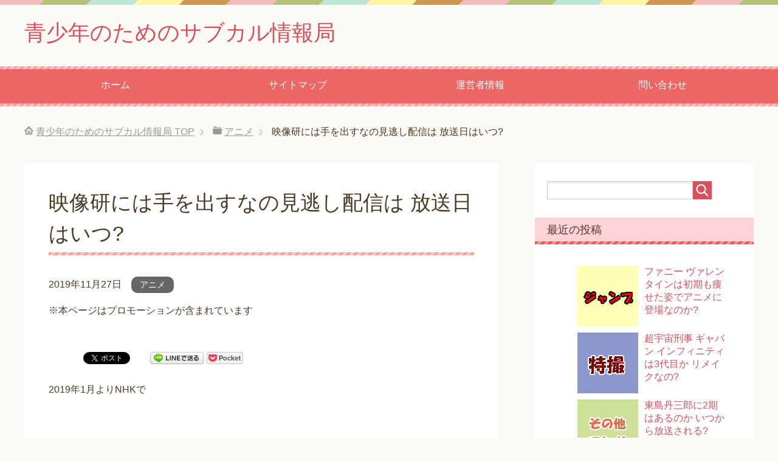

--- FILE ---
content_type: text/html; charset=UTF-8
request_url: https://syumisuki.net/14051.html
body_size: 9478
content:
<!DOCTYPE html><html lang="ja" class="col2" itemscope itemtype="http://schema.org/Article"><head prefix="og: http://ogp.me/ns# fb: http://ogp.me/ns/fb#"><meta charset="UTF-8"><meta http-equiv="X-UA-Compatible" content="IE=edge"><meta name="description" content="2019年1月よりNHKで &nbsp; ＼2020年1月NHK総合テレビ 放送開始／ ロサンゼルスにて行われ・・・,映像研には手を出すなの見逃し配信はどこで行われる予定なのか?"><meta name="keywords" content="ジャンプ,漫画,アニメ,ゲーム,特撮,ラノベ,映画"><meta name="viewport" content="width=device-width, initial-scale=1.0"><link type="text/css" media="all" href="https://syumisuki.net/wp-content/cache/autoptimize/css/autoptimize_8f827c9bab2bc0bed02a060b613b2a47.css" rel="stylesheet" /><title>映像研には手を出すなの見逃し配信は 放送日はいつ?</title><link rel="dns-prefetch" href="//s.w.org"><link rel="canonical" href="https://syumisuki.net/14051.html"><link rel="canonical" href="https://syumisuki.net/14051.html"><link rel="alternate" type="application/rss+xml" title="青少年のためのサブカル情報局 &raquo; フィード" href="https://syumisuki.net/feed"><link rel="alternate" type="application/rss+xml" title="青少年のためのサブカル情報局 &raquo; コメントフィード" href="https://syumisuki.net/comments/feed"><link rel="alternate" type="application/rss+xml" title="青少年のためのサブカル情報局 &raquo; 映像研には手を出すなの見逃し配信は 放送日はいつ? のコメントのフィード" href="https://syumisuki.net/14051.html/feed"><link rel="alternate" type="application/json+oembed" href="https://syumisuki.net/wp-json/oembed/1.0/embed?url=https%3A%2F%2Fsyumisuki.net%2F14051.html"><link rel="alternate" type="text/xml+oembed" href="https://syumisuki.net/wp-json/oembed/1.0/embed?url=https%3A%2F%2Fsyumisuki.net%2F14051.html&#038;format=xml"><link rel="https://api.w.org/" href="https://syumisuki.net/wp-json/"><link rel="EditURI" type="application/rsd+xml" title="RSD" href="https://syumisuki.net/xmlrpc.php?rsd"><link rel="shortlink" href="https://syumisuki.net/?p=14051"><meta itemprop="name" content="映像研には手を出すなの見逃し配信は 放送日はいつ?" /><meta itemprop="description" content="2019年1月よりNHKで &nbsp; ＼2020年1月NHK総合テレビ 放送開始／ ロサンゼルスにて行われ・・・" /><meta itemprop="image" content="https://syumisuki.net/wp-content/uploads/2016/09/sam2.png" /><meta itemprop="image" content="http://syumisuki.net/wp-content/themes/keni70_wp_pretty_red_201602171007/ogp.jpg" /><link rel="shortcut icon" type="image/x-icon" href="https://syumisuki.net/wp-content/themes/keni70_wp_pretty_red_201602171007/favicon.ico"><link rel="apple-touch-icon" href="https://syumisuki.net/wp-content/themes/keni70_wp_pretty_red_201602171007/images/apple-touch-icon.png"><link rel="apple-touch-icon-precomposed" href="https://syumisuki.net/wp-content/themes/keni70_wp_pretty_red_201602171007/images/apple-touch-icon.png"><link rel="icon" href="https://syumisuki.net/wp-content/themes/keni70_wp_pretty_red_201602171007/images/apple-touch-icon.png"> <!--[if lt IE 9]><script src="https://syumisuki.net/wp-content/themes/keni70_wp_pretty_red_201602171007/js/html5.js"></script><![endif]--> <script data-ad-client="ca-pub-4485022840173520" async src="https://pagead2.googlesyndication.com/pagead/js/adsbygoogle.js"></script>  <script async src="https://www.googletagmanager.com/gtag/js?id=G-4JHSY2QW3D"></script> <script>window.dataLayer = window.dataLayer || [];
  function gtag(){dataLayer.push(arguments);}
  gtag('js', new Date());

  gtag('config', 'G-4JHSY2QW3D');</script> <div id="118554-6"><script src="//ads.themoneytizer.com/s/gen.js?type=6"></script><script src="//ads.themoneytizer.com/s/requestform.js?siteId=118554&formatId=6"></script></div> <script type="text/javascript" async=true>(function() {
  var host = "www.themoneytizer.com";
  var element = document.createElement('script');
  var firstScript = document.getElementsByTagName('script')[0];
  var url = 'https://cmp.inmobi.com'
    .concat('/choice/', '6Fv0cGNfc_bw8', '/', host, '/choice.js?tag_version=V3');
  var uspTries = 0;
  var uspTriesLimit = 3;
  element.async = true;
  element.type = 'text/javascript';
  element.src = url;

  firstScript.parentNode.insertBefore(element, firstScript);

  function makeStub() {
    var TCF_LOCATOR_NAME = '__tcfapiLocator';
    var queue = [];
    var win = window;
    var cmpFrame;

    function addFrame() {
      var doc = win.document;
      var otherCMP = !!(win.frames[TCF_LOCATOR_NAME]);

      if (!otherCMP) {
        if (doc.body) {
          var iframe = doc.createElement('iframe');

          iframe.style.cssText = 'display:none';
          iframe.name = TCF_LOCATOR_NAME;
          doc.body.appendChild(iframe);
        } else {
          setTimeout(addFrame, 5);
        }
      }
      return !otherCMP;
    }

    function tcfAPIHandler() {
      var gdprApplies;
      var args = arguments;

      if (!args.length) {
        return queue;
      } else if (args[0] === 'setGdprApplies') {
        if (
          args.length > 3 &&
          args[2] === 2 &&
          typeof args[3] === 'boolean'
        ) {
          gdprApplies = args[3];
          if (typeof args[2] === 'function') {
            args[2]('set', true);
          }
        }
      } else if (args[0] === 'ping') {
        var retr = {
          gdprApplies: gdprApplies,
          cmpLoaded: false,
          cmpStatus: 'stub'
        };

        if (typeof args[2] === 'function') {
          args[2](retr);
        }
      } else {
        if(args[0] === 'init' && typeof args[3] === 'object') {
          args[3] = Object.assign(args[3], { tag_version: 'V3' });
        }
        queue.push(args);
      }
    }

    function postMessageEventHandler(event) {
      var msgIsString = typeof event.data === 'string';
      var json = {};

      try {
        if (msgIsString) {
          json = JSON.parse(event.data);
        } else {
          json = event.data;
        }
      } catch (ignore) {}

      var payload = json.__tcfapiCall;

      if (payload) {
        window.__tcfapi(
          payload.command,
          payload.version,
          function(retValue, success) {
            var returnMsg = {
              __tcfapiReturn: {
                returnValue: retValue,
                success: success,
                callId: payload.callId
              }
            };
            if (msgIsString) {
              returnMsg = JSON.stringify(returnMsg);
            }
            if (event && event.source && event.source.postMessage) {
              event.source.postMessage(returnMsg, '*');
            }
          },
          payload.parameter
        );
      }
    }

    while (win) {
      try {
        if (win.frames[TCF_LOCATOR_NAME]) {
          cmpFrame = win;
          break;
        }
      } catch (ignore) {}

      if (win === window.top) {
        break;
      }
      win = win.parent;
    }
    if (!cmpFrame) {
      addFrame();
      win.__tcfapi = tcfAPIHandler;
      win.addEventListener('message', postMessageEventHandler, false);
    }
  };

  makeStub();

  var uspStubFunction = function() {
    var arg = arguments;
    if (typeof window.__uspapi !== uspStubFunction) {
      setTimeout(function() {
        if (typeof window.__uspapi !== 'undefined') {
          window.__uspapi.apply(window.__uspapi, arg);
        }
      }, 500);
    }
  };

  var checkIfUspIsReady = function() {
    uspTries++;
    if (window.__uspapi === uspStubFunction && uspTries < uspTriesLimit) {
      console.warn('USP is not accessible');
    } else {
      clearInterval(uspInterval);
    }
  };

  if (typeof window.__uspapi === 'undefined') {
    window.__uspapi = uspStubFunction;
    var uspInterval = setInterval(checkIfUspIsReady, 6000);
  }
})();</script>  <script type="text/javascript" src="https://syumisuki.net/wp-content/cache/autoptimize/js/autoptimize_faec7aa9157436fd9b60368ad4a4be93.js"></script></head><body class="single single-post postid-14051 single-format-standard"> <script src="//accaii.com/syumisuki/script.js" async></script><noscript><img src="//accaii.com/syumisuki/script?guid=on"></noscript><div class="container"><header id="top" class="site-header "><div class="site-header-in"><div class="site-header-conts"><p class="site-title"><a href="https://syumisuki.net">青少年のためのサブカル情報局</a></p></div></div><nav class="global-nav"><div class="global-nav-in"><div class="global-nav-panel"><span class="btn-global-nav icon-gn-menu">メニュー</span></div><ul id="menu"><li class="menu-item menu-item-type-custom menu-item-object-custom menu-item-home menu-item-13"><a href="http://syumisuki.net/">ホーム</a></li><li class="menu-item menu-item-type-post_type menu-item-object-page menu-item-21"><a href="https://syumisuki.net/tizu">サイトマップ</a></li><li class="menu-item menu-item-type-post_type menu-item-object-page menu-item-15"><a href="https://syumisuki.net/unei">運営者情報</a></li><li class="menu-item menu-item-type-post_type menu-item-object-page menu-item-236"><a href="https://syumisuki.net/toiawase">問い合わせ</a></li></ul></div></nav></header><div class="main-body"><div class="main-body-in"><nav class="breadcrumbs"><ol class="breadcrumbs-in" itemscope itemtype="http://schema.org/BreadcrumbList"><li class="bcl-first" itemprop="itemListElement" itemscope itemtype="http://schema.org/ListItem"> <a itemprop="item" href="https://syumisuki.net"><span itemprop="name">青少年のためのサブカル情報局</span> TOP</a><meta itemprop="position" content="1" /></li><li itemprop="itemListElement" itemscope itemtype="http://schema.org/ListItem"> <a itemprop="item" href="https://syumisuki.net/category/%e3%82%a2%e3%83%8b%e3%83%a1"><span itemprop="name">アニメ</span></a><meta itemprop="position" content="2" /></li><li class="bcl-last">映像研には手を出すなの見逃し配信は 放送日はいつ?</li></ol></nav><main><div class="main-conts"><article id="post-14051" class="section-wrap post-14051 post type-post status-publish format-standard has-post-thumbnail category-6"><div class="section-in"><header class="article-header"><h1 class="section-title" itemprop="headline">映像研には手を出すなの見逃し配信は 放送日はいつ?</h1><p class="post-date"><time datetime="2019-11-27" itemprop="datePublished" content="2019-11-27" >2019年11月27日</time></p><div class="post-cat"> <span class="cat cat006" style="background-color: #666;"><a href="https://syumisuki.net/category/%e3%82%a2%e3%83%8b%e3%83%a1" style="color: #fff;">アニメ</a></span></div></header><p>※本ページはプロモーションが含まれています</p> <br /><div class="article-body"><div class='wp_social_bookmarking_light'><div class="wsbl_hatena_button"><a href="http://b.hatena.ne.jp/entry/https://syumisuki.net/14051.html" class="hatena-bookmark-button" data-hatena-bookmark-title="映像研には手を出すなの見逃し配信は 放送日はいつ?" data-hatena-bookmark-layout="simple-balloon" title="このエントリーをはてなブックマークに追加"> <img src="//b.hatena.ne.jp/images/entry-button/button-only@2x.png" alt="このエントリーをはてなブックマークに追加" width="20" height="20" style="border: none;" /></a><script type="text/javascript" src="//b.hatena.ne.jp/js/bookmark_button.js" charset="utf-8" async="async"></script></div><div class="wsbl_facebook_like"><div id="fb-root"></div><fb:like href="https://syumisuki.net/14051.html" layout="button_count" action="like" width="100" share="false" show_faces="false" ></fb:like></div><div class="wsbl_twitter"><a href="https://twitter.com/share" class="twitter-share-button" data-url="https://syumisuki.net/14051.html" data-text="映像研には手を出すなの見逃し配信は 放送日はいつ?">Tweet</a></div><div class="wsbl_google_plus_one"><g:plusone size="medium" annotation="none" href="https://syumisuki.net/14051.html" ></g:plusone></div><div class="wsbl_line"><a href='http://line.me/R/msg/text/?%E6%98%A0%E5%83%8F%E7%A0%94%E3%81%AB%E3%81%AF%E6%89%8B%E3%82%92%E5%87%BA%E3%81%99%E3%81%AA%E3%81%AE%E8%A6%8B%E9%80%83%E3%81%97%E9%85%8D%E4%BF%A1%E3%81%AF%20%E6%94%BE%E9%80%81%E6%97%A5%E3%81%AF%E3%81%84%E3%81%A4%3F%0D%0Ahttps%3A%2F%2Fsyumisuki.net%2F14051.html' title='LINEで送る' rel=nofollow class='wp_social_bookmarking_light_a' ><img src='https://syumisuki.net/wp-content/plugins/wp-social-bookmarking-light/images/line88x20.png' alt='LINEで送る' title='LINEで送る' width='88' height='20' class='wp_social_bookmarking_light_img' /></a></div><div class="wsbl_pocket"><a href="https://getpocket.com/save" class="pocket-btn" data-lang="en" data-save-url="https://syumisuki.net/14051.html" data-pocket-count="none" data-pocket-align="left" >Pocket</a><script type="text/javascript">!function(d,i){if(!d.getElementById(i)){var j=d.createElement("script");j.id=i;j.src="https://widgets.getpocket.com/v1/j/btn.js?v=1";var w=d.getElementById(i);d.body.appendChild(j);}}(document,"pocket-btn-js");</script></div></div><br class='wp_social_bookmarking_light_clear' /><p>2019年1月よりNHKで</p><p>&nbsp;</p><blockquote class="twitter-tweet"><p dir="ltr" lang="ja">＼2020年1月NHK総合テレビ 放送開始／<br /> ロサンゼルスにて行われているAnimeEXPOで最新PVが世界最速上映されました!!!!<br /> 公立ダンジョン芝浜高校やクセモノぞろいの電撃3人娘が登場</p><p> 3人なら…できる!!!!<br /> ストーリー概念はこちらから⇩<a href="https://t.co/nDDsRd3a5g">https://t.co/nDDsRd3a5g</a><a href="https://twitter.com/hashtag/%E6%98%A0%E5%83%8F%E7%A0%94?src=hash&amp;ref_src=twsrc%5Etfw">#映像研</a><a href="https://twitter.com/hashtag/%E6%B9%AF%E6%B5%85%E6%94%BF%E6%98%8E?src=hash&amp;ref_src=twsrc%5Etfw">#湯浅政明</a> <a href="https://t.co/7cU7b547pI">pic.twitter.com/7cU7b547pI</a></p><p>— TVアニメ「映像研には手を出すな！」 (@Eizouken_anime) <a href="https://twitter.com/Eizouken_anime/status/1147294085968846850?ref_src=twsrc%5Etfw">July 6, 2019</a></p></blockquote><p><script async src="https://platform.twitter.com/widgets.js" charset="utf-8"></script></p><p>&nbsp;</p><p class="caution6"><span style="font-size: 18pt; color: #ff0000;"><strong>映像研には手を出すな</strong></span></p><p>の放送がスタートするけども、</p><p>&nbsp;</p><p><strong>映像研には手を出すなの見逃し配信は</strong><br /> <strong>どこで行われる予定なのか?</strong></p><p>&nbsp;</p><p>&nbsp;</p><h3>映像研には手を出すなの見逃し配信は?</h3><p>映像研には手を出すなの見逃し配信は</p><p>&nbsp;</p><blockquote class="twitter-tweet"><p dir="ltr" lang="ja">&#x1f3a5;FOD独占配信決定✍<br /> FODにて2020年１月５日（日）より配信もスタート！</p><p> 毎週日曜日26時00分最新話配信<a href="https://twitter.com/hashtag/%E6%98%A0%E5%83%8F%E7%A0%94?src=hash&amp;ref_src=twsrc%5Etfw">#映像研</a> <a href="https://twitter.com/hashtag/eizouken_anime?src=hash&amp;ref_src=twsrc%5Etfw">#eizouken_anime</a></p><p> ▽詳細はこちらをチェック▽<a href="https://t.co/wHV91kJTtN">https://t.co/wHV91kJTtN</a> <a href="https://t.co/U4qbSA0z5L">pic.twitter.com/U4qbSA0z5L</a></p><p>— TVアニメ「映像研には手を出すな！」 (@Eizouken_anime) <a href="https://twitter.com/Eizouken_anime/status/1199130904129654784?ref_src=twsrc%5Etfw">November 26, 2019</a></p></blockquote><p><script async src="https://platform.twitter.com/widgets.js" charset="utf-8"></script></p><p>&nbsp;</p><p><span style="font-size: 14pt; color: #ff0000;"><strong>FODでの独占配信が決定してる。</strong></span></p><p>(2019年11月27日現在の情報)</p><p>&nbsp;</p><p>だから、</p><p>映像研には手を出すなの放送期間中は<br /> FOD以外では見逃し配信はされないものと思われる。</p><p>&nbsp;</p><p><a href="https://px.a8.net/svt/ejp?a8mat=2NVF2L+CZYYQY+3JZI+631SX" rel="nofollow"> <img src="https://www22.a8.net/svt/bgt?aid=161029389786&amp;wid=012&amp;eno=01&amp;mid=s00000016587001022000&amp;mc=1" alt="" width="120" height="60" border="0" /></a> <img src="https://www18.a8.net/0.gif?a8mat=2NVF2L+CZYYQY+3JZI+631SX" alt="" width="1" height="1" border="0" /></p><p>&nbsp;</p><h3>映像研には手を出すなの放送日は?</h3><p>映像研には手を出すなの放送日は<br /> どのような感じになってるかというと</p><p>&nbsp;</p><blockquote class="twitter-tweet"><p dir="ltr" lang="ja">&#x1f3a5;本ビジュアル完成！✏️<br /> 浅草みどりの頭の中で創られたような設定風景の中に、さまざまなメカや映像研のメンバーのコメントが一緒に描かれた、本ビジュアルが公開！</p><p> TVアニメの放送は</p><p> &#x1f4fa;1月5日（日）24:10～ 関西地方は24:45～</p><p> NHK総合テレビにて放送開始!!<a href="https://twitter.com/hashtag/%E6%98%A0%E5%83%8F%E7%A0%94?src=hash&amp;ref_src=twsrc%5Etfw">#映像研</a>　<a href="https://twitter.com/hashtag/eizouken_anime?src=hash&amp;ref_src=twsrc%5Etfw">#eizouken_anime</a> <a href="https://t.co/e0A5QlVf9z">pic.twitter.com/e0A5QlVf9z</a></p><p>— TVアニメ「映像研には手を出すな！」 (@Eizouken_anime) <a href="https://twitter.com/Eizouken_anime/status/1199130650403471360?ref_src=twsrc%5Etfw">November 26, 2019</a></p></blockquote><p><script async src="https://platform.twitter.com/widgets.js" charset="utf-8"></script></p><p>&nbsp;</p><p><span style="font-size: 14pt; color: #ff0000;"><strong>NHK総合テレビ</strong></span></p><p><span style="font-size: 14pt; color: #ff0000;"><strong>2020年1月5日(日)24:10 ～</strong></span></p><p><span style="font-size: 14pt; color: #ff0000;"><strong> 関西地方:2020年1月5日(日)24:45～</strong></span></p><p>&nbsp;</p><p>となっている。</p><p>&nbsp;</p><p>FODでの配信は</p><p><strong>2020年1月5日(日) 毎週日曜日26時00分～</strong></p><p>となっているので、</p><p>&nbsp;</p><p>テレビ放送を見逃しても<br /> すぐに見ることが可能となっている。</p><p>&nbsp;</p><p><a href="https://px.a8.net/svt/ejp?a8mat=2NVF2L+CZYYQY+3JZI+65U42" rel="nofollow">フジテレビ公式動画配信サービス【FODプレミアム】</a> <img src="https://www11.a8.net/0.gif?a8mat=2NVF2L+CZYYQY+3JZI+65U42" alt="" width="1" height="1" border="0" /></p><p>&nbsp;</p><h3>映像研には手を出すなの見逃し配信まとめ</h3><p>映像研には手を出すなの見逃し配信は<br /> 少なくとも放送期間中は</p><p><span style="font-size: 14pt;"><strong>FODでの独占配信</strong></span></p><p>となってるので、</p><p>&nbsp;</p><p>映像研には手を出すなを</p><p>見逃してしまった場合は<br /> FODを利用するのがオススメ。</p><p>&nbsp;</p><p><a href="https://px.a8.net/svt/ejp?a8mat=2NVF2L+CZYYQY+3JZI+62U35" rel="nofollow"> <img src="https://www20.a8.net/svt/bgt?aid=161029389786&amp;wid=012&amp;eno=01&amp;mid=s00000016587001021000&amp;mc=1" alt="" width="114" height="114" border="0" /></a> <img src="https://www11.a8.net/0.gif?a8mat=2NVF2L+CZYYQY+3JZI+62U35" alt="" width="1" height="1" border="0" /></p><p>&nbsp;</p><p>&nbsp;</p><div style="float:none;margin:10px 0 10px 0;text-align:center;"> スポンサードリンク<br /> <script async src="//pagead2.googlesyndication.com/pagead/js/adsbygoogle.js"></script> <ins class="adsbygoogle"
style="display:block"
data-ad-format="autorelaxed"
data-ad-client="ca-pub-4485022840173520"
data-ad-slot="4855818318"></ins> <script>(adsbygoogle = window.adsbygoogle || []).push({});</script> </div><div style="font-size:0px;height:0px;line-height:0px;margin:0;padding:0;clear:both"></div><div class="wp_rp_wrap  wp_rp_vertical_m" id="wp_rp_first"><div class="wp_rp_content"><h3 class="related_post_title">関連記事一覧</h3><ul class="related_post wp_rp"><li data-position="0" data-poid="in-18377" data-post-type="none" ><a href="https://syumisuki.net/18377.html" class="wp_rp_thumbnail"><img width="100" height="100" src="https://syumisuki.net/wp-content/uploads/2016/09/sam2.png" class="attachment-150x150 size-150x150 wp-post-image" alt="sam2" srcset="https://syumisuki.net/wp-content/uploads/2016/09/sam2.png 100w, https://syumisuki.net/wp-content/uploads/2016/09/sam2-60x60.png 60w" sizes="(max-width: 100px) 100vw, 100px" /></a><a href="https://syumisuki.net/18377.html" class="wp_rp_title">ゴジラSPで銀さんにそっくりな有川 ユンがいるんだけど</a></li><li data-position="1" data-poid="in-17930" data-post-type="none" ><a href="https://syumisuki.net/17930.html" class="wp_rp_thumbnail"><img width="100" height="100" src="https://syumisuki.net/wp-content/uploads/2016/09/sam2.png" class="attachment-150x150 size-150x150 wp-post-image" alt="sam2" srcset="https://syumisuki.net/wp-content/uploads/2016/09/sam2.png 100w, https://syumisuki.net/wp-content/uploads/2016/09/sam2-60x60.png 60w" sizes="(max-width: 100px) 100vw, 100px" /></a><a href="https://syumisuki.net/17930.html" class="wp_rp_title">転スラ 2期の見逃し 配信は 放送日はいつ?</a></li><li data-position="2" data-poid="in-14165" data-post-type="none" ><a href="https://syumisuki.net/14165.html" class="wp_rp_thumbnail"><img width="100" height="100" src="https://syumisuki.net/wp-content/uploads/2016/09/sam2.png" class="attachment-150x150 size-150x150 wp-post-image" alt="sam2" srcset="https://syumisuki.net/wp-content/uploads/2016/09/sam2.png 100w, https://syumisuki.net/wp-content/uploads/2016/09/sam2-60x60.png 60w" sizes="(max-width: 100px) 100vw, 100px" /></a><a href="https://syumisuki.net/14165.html" class="wp_rp_title">恋する小惑星の見逃し配信は 放送日はいつ?</a></li><li data-position="3" data-poid="in-30650" data-post-type="none" ><a href="https://syumisuki.net/30650.html" class="wp_rp_thumbnail"><img width="100" height="100" src="https://syumisuki.net/wp-content/uploads/2016/09/sam2.png" class="attachment-150x150 size-150x150 wp-post-image" alt="sam2" srcset="https://syumisuki.net/wp-content/uploads/2016/09/sam2.png 100w, https://syumisuki.net/wp-content/uploads/2016/09/sam2-60x60.png 60w" sizes="(max-width: 100px) 100vw, 100px" /></a><a href="https://syumisuki.net/30650.html" class="wp_rp_title">僕の心のヤバイやつのアニメはいつまで 最終回はいつ?</a></li><li data-position="4" data-poid="in-31179" data-post-type="none" ><a href="https://syumisuki.net/31179.html" class="wp_rp_thumbnail"><img width="100" height="100" src="https://syumisuki.net/wp-content/uploads/2016/09/sam2.png" class="attachment-150x150 size-150x150 wp-post-image" alt="sam2" srcset="https://syumisuki.net/wp-content/uploads/2016/09/sam2.png 100w, https://syumisuki.net/wp-content/uploads/2016/09/sam2-60x60.png 60w" sizes="(max-width: 100px) 100vw, 100px" /></a><a href="https://syumisuki.net/31179.html" class="wp_rp_title">無職転生の2期はいつまで 何話で最終回の放送は?</a></li><li data-position="5" data-poid="in-29224" data-post-type="none" ><a href="https://syumisuki.net/29224.html" class="wp_rp_thumbnail"><img width="100" height="100" src="https://syumisuki.net/wp-content/uploads/2016/09/sam2.png" class="attachment-150x150 size-150x150 wp-post-image" alt="sam2" srcset="https://syumisuki.net/wp-content/uploads/2016/09/sam2.png 100w, https://syumisuki.net/wp-content/uploads/2016/09/sam2-60x60.png 60w" sizes="(max-width: 100px) 100vw, 100px" /></a><a href="https://syumisuki.net/29224.html" class="wp_rp_title">転生王女とリコリコって似てる 共通点は?</a></li><li data-position="6" data-poid="in-31874" data-post-type="none" ><a href="https://syumisuki.net/31874.html" class="wp_rp_thumbnail"><img width="100" height="100" src="https://syumisuki.net/wp-content/uploads/2016/09/sam2.png" class="attachment-150x150 size-150x150 wp-post-image" alt="sam2" srcset="https://syumisuki.net/wp-content/uploads/2016/09/sam2.png 100w, https://syumisuki.net/wp-content/uploads/2016/09/sam2-60x60.png 60w" sizes="(max-width: 100px) 100vw, 100px" /></a><a href="https://syumisuki.net/31874.html" class="wp_rp_title">ミリオンライブのアニメはいつまで 最終回はいつ?</a></li><li data-position="7" data-poid="in-14242" data-post-type="none" ><a href="https://syumisuki.net/14242.html" class="wp_rp_thumbnail"><img width="100" height="100" src="https://syumisuki.net/wp-content/uploads/2016/09/sam2.png" class="attachment-150x150 size-150x150 wp-post-image" alt="sam2" srcset="https://syumisuki.net/wp-content/uploads/2016/09/sam2.png 100w, https://syumisuki.net/wp-content/uploads/2016/09/sam2-60x60.png 60w" sizes="(max-width: 100px) 100vw, 100px" /></a><a href="https://syumisuki.net/14242.html" class="wp_rp_title">痛いのは嫌なので防御力に極振りしたいと思いますの見逃し配信は?</a></li><li data-position="8" data-poid="in-27783" data-post-type="none" ><a href="https://syumisuki.net/27783.html" class="wp_rp_thumbnail"><img width="100" height="100" src="https://syumisuki.net/wp-content/uploads/2016/09/sam2.png" class="attachment-150x150 size-150x150 wp-post-image" alt="sam2" srcset="https://syumisuki.net/wp-content/uploads/2016/09/sam2.png 100w, https://syumisuki.net/wp-content/uploads/2016/09/sam2-60x60.png 60w" sizes="(max-width: 100px) 100vw, 100px" /></a><a href="https://syumisuki.net/27783.html" class="wp_rp_title">ウマ娘のアニメの制作会社が変更されたのは 2期から違うのは?</a></li><li data-position="9" data-poid="in-22522" data-post-type="none" ><a href="https://syumisuki.net/22522.html" class="wp_rp_thumbnail"><img width="100" height="100" src="https://syumisuki.net/wp-content/uploads/2016/09/sam1.png" class="attachment-150x150 size-150x150 wp-post-image" alt="sam1" srcset="https://syumisuki.net/wp-content/uploads/2016/09/sam1.png 100w, https://syumisuki.net/wp-content/uploads/2016/09/sam1-60x60.png 60w" sizes="(max-width: 100px) 100vw, 100px" /></a><a href="https://syumisuki.net/22522.html" class="wp_rp_title">徐倫とアイリンのジョジョでの関係とは 別人なの?</a></li></ul></div></div><div class='wp_social_bookmarking_light'><div class="wsbl_hatena_button"><a href="http://b.hatena.ne.jp/entry/https://syumisuki.net/14051.html" class="hatena-bookmark-button" data-hatena-bookmark-title="映像研には手を出すなの見逃し配信は 放送日はいつ?" data-hatena-bookmark-layout="simple-balloon" title="このエントリーをはてなブックマークに追加"> <img src="//b.hatena.ne.jp/images/entry-button/button-only@2x.png" alt="このエントリーをはてなブックマークに追加" width="20" height="20" style="border: none;" /></a><script type="text/javascript" src="//b.hatena.ne.jp/js/bookmark_button.js" charset="utf-8" async="async"></script></div><div class="wsbl_facebook_like"><div id="fb-root"></div><fb:like href="https://syumisuki.net/14051.html" layout="button_count" action="like" width="100" share="false" show_faces="false" ></fb:like></div><div class="wsbl_twitter"><a href="https://twitter.com/share" class="twitter-share-button" data-url="https://syumisuki.net/14051.html" data-text="映像研には手を出すなの見逃し配信は 放送日はいつ?">Tweet</a></div><div class="wsbl_google_plus_one"><g:plusone size="medium" annotation="none" href="https://syumisuki.net/14051.html" ></g:plusone></div><div class="wsbl_line"><a href='http://line.me/R/msg/text/?%E6%98%A0%E5%83%8F%E7%A0%94%E3%81%AB%E3%81%AF%E6%89%8B%E3%82%92%E5%87%BA%E3%81%99%E3%81%AA%E3%81%AE%E8%A6%8B%E9%80%83%E3%81%97%E9%85%8D%E4%BF%A1%E3%81%AF%20%E6%94%BE%E9%80%81%E6%97%A5%E3%81%AF%E3%81%84%E3%81%A4%3F%0D%0Ahttps%3A%2F%2Fsyumisuki.net%2F14051.html' title='LINEで送る' rel=nofollow class='wp_social_bookmarking_light_a' ><img src='https://syumisuki.net/wp-content/plugins/wp-social-bookmarking-light/images/line88x20.png' alt='LINEで送る' title='LINEで送る' width='88' height='20' class='wp_social_bookmarking_light_img' /></a></div><div class="wsbl_pocket"><a href="https://getpocket.com/save" class="pocket-btn" data-lang="en" data-save-url="https://syumisuki.net/14051.html" data-pocket-count="none" data-pocket-align="left" >Pocket</a><script type="text/javascript">!function(d,i){if(!d.getElementById(i)){var j=d.createElement("script");j.id=i;j.src="https://widgets.getpocket.com/v1/j/btn.js?v=1";var w=d.getElementById(i);d.body.appendChild(j);}}(document,"pocket-btn-js");</script></div></div><br class='wp_social_bookmarking_light_clear' /></div><div class="page-nav-bf cont-nav"><p class="page-nav-next">「<a href="https://syumisuki.net/14094.html" rel="next">へやキャンの見逃し配信は 放送日はいつ?</a>」</p><p class="page-nav-prev">「<a href="https://syumisuki.net/14045.html" rel="prev">SHOW BY ROCK ましゅまいれっしゅの見逃し配信は?</a>」</p></div><section id="comments" class="comments-area"><div id="respond"><h3>コメントを残す</h3><div id="cancel-comment-reply"> <small><a rel="nofollow" id="cancel-comment-reply-link" href="/14051.html#respond" style="display:none;">返信をキャンセルする。</a></small></div><form action="https://syumisuki.net/wp-comments-post.php" method="post" id="commentform"><div class="comment-form-author"><p><label for="author"><small>名前 <span class="required">(required)</span></small></label></p><p><input type="text" name="author" id="author" class="w50" value="" size="22" tabindex="1" aria-required='true'></p></div><div class="comment-form-mail"><p><label for="email"><small>Mail (will not be published) <span class="required">(required)</span></small></label></p><p><input type="text" name="email" id="email" class="w50" value="" size="22" tabindex="2" aria-required='true'></p></div><div class="comment-form-url"><p><label for="url"><small>サイト</small></label></p><p><input type="text" name="url" id="url" class="w50" value="" size="22" tabindex="3"></p></div><p><textarea name="comment" id="comment" class="w90" cols="58" rows="10" tabindex="4"></textarea></p><p class="al-c"><button name="submit" type="submit" id="submit" class="btn btn-form01" tabindex="5" value="Submit Comment" ><span>Submit Comment</span></button> <input type='hidden' name='comment_post_ID' value='14051' id='comment_post_ID' /> <input type='hidden' name='comment_parent' id='comment_parent' value='0' /></p><p style="display: none;"><input type="hidden" id="akismet_comment_nonce" name="akismet_comment_nonce" value="4fbb04f70c" /></p><p style="display: none;"><input type="hidden" id="ak_js" name="ak_js" value="41"/></p></form></div></section></div></article></div></main><aside class="sub-conts sidebar"><section id="search-3" class="section-wrap widget-conts widget_search"><div class="section-in"><form method="get" id="searchform" action="https://syumisuki.net/"><div class="search-box"> <input class="search" type="text" value="" name="s" id="s"><button id="searchsubmit" class="btn-search"><img alt="検索" width="32" height="20" src="https://syumisuki.net/wp-content/themes/keni70_wp_pretty_red_201602171007/images/icon/icon-btn-search.png"></button></div></form></div></section><section id="newpostcatch-2" class="section-wrap widget-conts widget_newpostcatch"><div class="section-in"><h3 class="section-title">最近の投稿</h3><ul id="npcatch"><li><a href="https://syumisuki.net/36312.html" title="ファニー ヴァレンタインは初期も痩せた姿でアニメに登場なのか?"><img src="https://syumisuki.net/wp-content/uploads/2016/09/sam1.png" width="100" height="100" alt="ファニー ヴァレンタインは初期も痩せた姿でアニメに登場なのか?" title="ファニー ヴァレンタインは初期も痩せた姿でアニメに登場なのか?"/><span class="title">ファニー ヴァレンタインは初期も痩せた姿でアニメに登場なのか?</span></a></li><li><a href="https://syumisuki.net/36298.html" title="超宇宙刑事 ギャバン インフィニティは3代目か リメイクなの?"><img src="https://syumisuki.net/wp-content/uploads/2016/09/sam7.png" width="100" height="100" alt="超宇宙刑事 ギャバン インフィニティは3代目か リメイクなの?" title="超宇宙刑事 ギャバン インフィニティは3代目か リメイクなの?"/><span class="title">超宇宙刑事 ギャバン インフィニティは3代目か リメイクなの?</span></a></li><li><a href="https://syumisuki.net/36286.html" title="東島丹三郎に2期はあるのか いつから放送される?"><img src="https://syumisuki.net/wp-content/uploads/2016/09/sam3.png" width="100" height="100" alt="東島丹三郎に2期はあるのか いつから放送される?" title="東島丹三郎に2期はあるのか いつから放送される?"/><span class="title">東島丹三郎に2期はあるのか いつから放送される?</span></a></li><li><a href="https://syumisuki.net/36274.html" title="小銭形の声優は変わった 銀魂で後任は?"><img src="https://syumisuki.net/wp-content/uploads/2016/09/sam1.png" width="100" height="100" alt="小銭形の声優は変わった 銀魂で後任は?" title="小銭形の声優は変わった 銀魂で後任は?"/><span class="title">小銭形の声優は変わった 銀魂で後任は?</span></a></li><li><a href="https://syumisuki.net/36262.html" title="ゴジュウユニコーンの声優は 37話から演じてるのは?"><img src="https://syumisuki.net/wp-content/uploads/2016/09/sam7.png" width="100" height="100" alt="ゴジュウユニコーンの声優は 37話から演じてるのは?" title="ゴジュウユニコーンの声優は 37話から演じてるのは?"/><span class="title">ゴジュウユニコーンの声優は 37話から演じてるのは?</span></a></li></ul></div></section><section id="categories-3" class="section-wrap widget-conts widget_categories"><div class="section-in"><h3 class="section-title">カテゴリー</h3><ul><li class="cat-item cat-item-13"><a href="https://syumisuki.net/category/%e3%81%9d%e3%81%ae%e4%bb%96" >その他</a></li><li class="cat-item cat-item-14"><a href="https://syumisuki.net/category/%e3%81%9d%e3%81%ae%e4%bb%96%e3%83%9e%e3%83%b3%e3%82%ac" >その他マンガ</a></li><li class="cat-item cat-item-6"><a href="https://syumisuki.net/category/%e3%82%a2%e3%83%8b%e3%83%a1" >アニメ</a></li><li class="cat-item cat-item-3"><a href="https://syumisuki.net/category/%e3%82%b2%e3%83%bc%e3%83%a0" >ゲーム</a></li><li class="cat-item cat-item-10"><a href="https://syumisuki.net/category/%e3%82%b8%e3%83%a3%e3%83%b3%e3%83%97" >ジャンプ</a></li><li class="cat-item cat-item-12"><a href="https://syumisuki.net/category/%e6%98%a0%e7%94%bb" >映画</a></li><li class="cat-item cat-item-1"><a href="https://syumisuki.net/category/%e6%9c%aa%e5%88%86%e9%a1%9e" >未分類</a></li><li class="cat-item cat-item-7"><a href="https://syumisuki.net/category/%e7%89%b9%e6%92%ae" >特撮</a></li></ul></div></section></aside></div></div><footer class="site-footer"><div class="site-footer-in"><div class="site-footer-conts"></div></div><div class="copyright"><p><small>Copyright (C) 2025 青少年のためのサブカル情報局 <span>All Rights Reserved.</span></small></p></div></footer><p class="page-top"><a href="#top"><img class="over" src="https://syumisuki.net/wp-content/themes/keni70_wp_pretty_red_201602171007/images/common/page-top_off.png" width="80" height="80" alt="ページの先頭へ"></a></p></div> <script>!function(d,s,id){var js,fjs=d.getElementsByTagName(s)[0],p=/^http:/.test(d.location)?'http':'https';if(!d.getElementById(id)){js=d.createElement(s);js.id=id;js.src=p+'://platform.twitter.com/widgets.js';fjs.parentNode.insertBefore(js,fjs);}}(document, 'script', 'twitter-wjs');</script> <script src="https://apis.google.com/js/platform.js" async defer>{lang: "en-US"}</script>  <script type='text/javascript'>/*  */
var _wpcf7 = {"loaderUrl":"https:\/\/syumisuki.net\/wp-content\/plugins\/contact-form-7\/images\/ajax-loader.gif","recaptcha":{"messages":{"empty":"\u3042\u306a\u305f\u304c\u30ed\u30dc\u30c3\u30c8\u3067\u306f\u306a\u3044\u3053\u3068\u3092\u8a3c\u660e\u3057\u3066\u304f\u3060\u3055\u3044\u3002"}},"sending":"\u9001\u4fe1\u4e2d ..."};
/*  */</script> </body></html>

--- FILE ---
content_type: text/html; charset=utf-8
request_url: https://accounts.google.com/o/oauth2/postmessageRelay?parent=https%3A%2F%2Fsyumisuki.net&jsh=m%3B%2F_%2Fscs%2Fabc-static%2F_%2Fjs%2Fk%3Dgapi.lb.en.W5qDlPExdtA.O%2Fd%3D1%2Frs%3DAHpOoo8JInlRP_yLzwScb00AozrrUS6gJg%2Fm%3D__features__
body_size: 164
content:
<!DOCTYPE html><html><head><title></title><meta http-equiv="content-type" content="text/html; charset=utf-8"><meta http-equiv="X-UA-Compatible" content="IE=edge"><meta name="viewport" content="width=device-width, initial-scale=1, minimum-scale=1, maximum-scale=1, user-scalable=0"><script src='https://ssl.gstatic.com/accounts/o/2580342461-postmessagerelay.js' nonce="k7L-XUE3EkZEWnTHu3jB8A"></script></head><body><script type="text/javascript" src="https://apis.google.com/js/rpc:shindig_random.js?onload=init" nonce="k7L-XUE3EkZEWnTHu3jB8A"></script></body></html>

--- FILE ---
content_type: text/html; charset=utf-8
request_url: https://www.google.com/recaptcha/api2/aframe
body_size: 267
content:
<!DOCTYPE HTML><html><head><meta http-equiv="content-type" content="text/html; charset=UTF-8"></head><body><script nonce="LIrrmlC--g3UD9w3gvWBYg">/** Anti-fraud and anti-abuse applications only. See google.com/recaptcha */ try{var clients={'sodar':'https://pagead2.googlesyndication.com/pagead/sodar?'};window.addEventListener("message",function(a){try{if(a.source===window.parent){var b=JSON.parse(a.data);var c=clients[b['id']];if(c){var d=document.createElement('img');d.src=c+b['params']+'&rc='+(localStorage.getItem("rc::a")?sessionStorage.getItem("rc::b"):"");window.document.body.appendChild(d);sessionStorage.setItem("rc::e",parseInt(sessionStorage.getItem("rc::e")||0)+1);localStorage.setItem("rc::h",'1763807524512');}}}catch(b){}});window.parent.postMessage("_grecaptcha_ready", "*");}catch(b){}</script></body></html>

--- FILE ---
content_type: text/css
request_url: https://syumisuki.net/wp-content/cache/autoptimize/css/autoptimize_8f827c9bab2bc0bed02a060b613b2a47.css
body_size: 17482
content:
.wp_rp_wrap
.related_post_title{clear:both;padding:0
!important;margin:0
!important}div.wp_rp_content{display:inline-block !important}div.wp_rp_footer{text-align:right !important;overflow:hidden !important}div.wp_rp_footer
a{display:inline-block !important;color:#999 !important;font-size:11px !important;text-decoration:none !important}div.wp_rp_footer
a.wp_rp_edit{color:#fff !important;font-size:12px !important;text-decoration:underline !important;font-weight:bold !important;background:#f79124 !important;border-radius:2px !important;padding:3px
6px}ul.related_post{display:inline-block !important;position:relative !important;margin:0
!important;padding:0
!important}ul.related_post
li{position:relative !important;display:inline-block !important;vertical-align:top !important;zoom:1 !important;*display:inline !important;width:100px !important;margin:10px
10px 10px 0px !important;padding:0
!important;background:none !important}ul.related_post li
a{position:relative !important;display:block !important;font-size:12px !important;line-height:1.5em !important;text-decoration:none !important;margin-bottom:5px !important;text-indent:0 !important}ul.related_post li
img{display:block !important;width:100px !important;height:100px !important;max-width:100% !important;margin:0
!important;padding:0
!important;background:none !important;border:none !important;border-radius:3px !important;box-shadow:0 1px 4px rgba(0, 0, 0, 0.2) !important}ul.related_post li a
img.wp_rp_santa_hat{display:none !important}ul.related_post li
small{font-size:80%}@media screen and (max-width: 480px){ul.related_post
li{display:inline-block !important;width:100px !important;clear:both !important}ul.related_post li a:nth-child(1){float:left !important}ul.related_post li a:nth-child(2){font-size:14px !important}ul.related_post li
img{width:100px !important;height:100px !important}}ul.related_post li .wp_rp_category
a{display:inline !important}img.wp-smiley,img.emoji{display:inline !important;border:none !important;box-shadow:none !important;height:1em !important;width:1em !important;margin:0
.07em !important;vertical-align: -0.1em !important;background:none !important;padding:0
!important}.recentcomments
a{display:inline !important;padding:0
!important;margin:0
!important}.wp_social_bookmarking_light{border:0
!important;padding:10px
0 20px 0 !important;margin:0
!important}.wp_social_bookmarking_light
div{float:left !important;border:0
!important;padding:0
!important;margin:0
5px 0px 0 !important;min-height:30px !important;line-height:18px !important;text-indent:0 !important}.wp_social_bookmarking_light
img{border:0
!important;padding:0;margin:0;vertical-align:top !important}.wp_social_bookmarking_light_clear{clear:both !important}#fb-root{display:none}.wsbl_twitter{width:100px}.wsbl_facebook_like
iframe{max-width:none !important}.wsbl_pinterest
a{border:0px
!important}.broken_link,a.broken_link{text-decoration:line-through}#npcatch
li{overflow:hidden;clear:both;margin:0px
0px 0px}#npcatch
img{float:left;padding:5px
10px}#npcatch
.title{width:135px;float:left;padding:5px
5px 5px 0px}#npcatch li:hover{}#npcatch li:hover
.title{}#npcatch li:hover .title
a{}#npcatch li:hover
.date{}div.wpcf7{margin:0;padding:0}div.wpcf7-response-output{margin:2em
0.5em 1em;padding:0.2em 1em}div.wpcf7 .screen-reader-response{position:absolute;overflow:hidden;clip:rect(1px,1px,1px,1px);height:1px;width:1px;margin:0;padding:0;border:0}div.wpcf7-mail-sent-ok{border:2px
solid #398f14}div.wpcf7-mail-sent-ng{border:2px
solid #f00}div.wpcf7-spam-blocked{border:2px
solid #ffa500}div.wpcf7-validation-errors{border:2px
solid #f7e700}.wpcf7-form-control-wrap{position:relative}span.wpcf7-not-valid-tip{color:#f00;font-size:1em;display:block}.use-floating-validation-tip span.wpcf7-not-valid-tip{position:absolute;top:20%;left:20%;z-index:100;border:1px
solid #f00;background:#fff;padding: .2em .8em}span.wpcf7-list-item{margin-left:0.5em}.wpcf7-display-none{display:none}div.wpcf7 img.ajax-loader{border:none;vertical-align:middle;margin-left:4px}div.wpcf7 div.ajax-error{display:none}div.wpcf7
.placeheld{color:#888}.wpcf7-recaptcha
iframe{margin-bottom:0}@charset "UTF-8";html{font-family:sans-serif;-ms-text-size-adjust:100%;-webkit-text-size-adjust:100%}body{margin:0}article,aside,details,figcaption,figure,footer,header,hgroup,main,menu,nav,section,summary{display:block}audio,canvas,progress,video{display:inline-block;vertical-align:baseline}audio:not([controls]){display:none;height:0}[hidden],template{display:none}a{background-color:transparent}a:active,a:hover{outline:0}abbr[title]{border-bottom:1px dotted}b,strong{font-weight:bold}dfn{font-style:italic}h1{margin:0.67em 0;font-size:2em}mark{background:#ff0;color:#000}small{font-size:80%}sub,sup{vertical-align:baseline;line-height:0;position:relative;font-size:75%}sup{top: -0.5em}sub{bottom: -0.25em}img{border:0}svg:not(:root){overflow:hidden}figure{margin:1em
40px}hr{height:0;-moz-box-sizing:content-box;box-sizing:content-box}pre{overflow:auto}code,kbd,pre,samp{font-family:monospace,monospace;font-size:1em}button,input,optgroup,select,textarea{margin:0;color:inherit;font:inherit}button{overflow:visible}button,select{text-transform:none}button,
html input[type="button"],input[type="reset"],input[type="submit"]{cursor:pointer;-webkit-appearance:button}button[disabled],
html input[disabled]{cursor:default}button::-moz-focus-inner,input::-moz-focus-inner{padding:0;border:0}input{line-height:normal}input[type="checkbox"],input[type="radio"]{padding:0;box-sizing:border-box}input[type="number"]::-webkit-inner-spin-button,input[type="number"]::-webkit-outer-spin-button{height:auto}input[type="search"]{-moz-box-sizing:content-box;-webkit-box-sizing:content-box;box-sizing:content-box;-webkit-appearance:textfield}input[type="search"]::-webkit-search-cancel-button,input[type="search"]::-webkit-search-decoration{-webkit-appearance:none}fieldset{margin:0
2px;padding:0.35em 0.625em 0.75em;border:1px
solid #c0c0c0}legend{padding:0;border:0}textarea{overflow:auto}optgroup{font-weight:bold}table{border-collapse:collapse;border-spacing:0}td,th{padding:0}html{overflow-y:scroll}body{font-family:Verdana,"ヒラギノ角ゴ ProN W3","Hiragino Kaku Gothic ProN","メイリオ",Meiryo,sans-serif;background-color:#faf9f5}a{-webkit-transition:0.3s;-o-transition:0.3s;transition:0.3s;color:#d8505c}a:hover,a:active,a:focus{color:#ed6666}address,caption,cite,code,dfn,var,h1,h2,h3,h4,h5,h6{font-style:normal;font-weight:normal}q{quotes:none}q:before,q:after{content:'';content:none}img{vertical-align:bottom;-ms-interpolation-mode:bicubic}div{word-wrap:break-word}pre{overflow:auto;white-space:pre-wrap;word-wrap:break-word}form{margin:0}button,input,select,textarea,optgroup,option{vertical-align:baseline}textarea{min-height:100px;vertical-align:top}button::-moz-focus-inner,input::-moz-focus-inner{margin:0}table{width:100%;word-break:break-all;word-wrap:break-word;border-spacing:0}caption{text-align:left}img{height:auto;max-width:100%}img{max-width:none\9}html:not(:target) img{max-width:100%}p{margin:0
0 1em}ul,ol{margin-left:40px;padding-left:0}li{margin-bottom:0.5em}blockquote{position:relative;margin:2em
0;padding:115px
45px 80px;background:#faeeee}blockquote p:last-child{margin-bottom:0}blockquote:before{position:absolute;top:40px;left:30px;width:58px;height:45px;content:url(//syumisuki.net/wp-content/themes/keni70_wp_pretty_red_201602171007/./images/icon/icon-laquo.png)}blockquote:after{position:absolute;right:30px;bottom:20px;width:58px;height:45px;content:url(//syumisuki.net/wp-content/themes/keni70_wp_pretty_red_201602171007/./images/icon/icon-raquo.png)}@media screen and (-webkit-min-device-pixel-ratio:2),
(min-resolution: 2dppx){blockquote:before{display:inline-block;width:58px;height:45px;vertical-align:middle;background:url(//syumisuki.net/wp-content/themes/keni70_wp_pretty_red_201602171007/./images/icon/icon-laquo@2x.png);-webkit-background-size:58px 45px;background-size:58px 45px;content:" "}blockquote:after{display:inline-block;width:58px;height:45px;vertical-align:middle;background:url(//syumisuki.net/wp-content/themes/keni70_wp_pretty_red_201602171007/./images/icon/icon-raquo@2x.png);-webkit-background-size:58px 45px;background-size:58px 45px;content:" "}}blockquote
a{color:#15a5e6}blockquote a:hover,
blockquote a:active,
blockquote a:focus{color:#f60}q{background:#faeeee}table{width:100%;margin:1em
0;padding:0;border-top:1px solid #cfcfcf;border-left:1px solid #cfcfcf}th,td{color:#4b3a24;padding:1.25em 1em;border-right:1px solid #cfcfcf;border-bottom:1px solid #cfcfcf}th{background-color:#ffd1d8;font-weight:bold;text-align:left}thead
th{background-color:#e05c55;color:#fff;text-align:center}dd{margin-left:0;padding-left:1em}figure{margin:1em
0}.container{position:relative}.site-header-in,.global-nav-in,.main-image-in,.main-image-in-text,.main-image-in-text-cont,.main-body-in,.site-footer-in{-webkit-box-sizing:border-box;box-sizing:border-box;width:1200px;margin:auto}.main-image-in
img{width:100%}.main-image-in.wide,.main-image-in-text.wide{width:100%}small{color:#4b3a24}.col1 .main-body-in{width:100%}.col1
.breadcrumbs{width:1200px;margin-right:auto;margin-left:auto}.col2 .main-conts{float:left;width:65%}.col2 .sub-conts{float:right;width:30%}.col2r .main-conts{float:right;width:65%}.col2r .sub-conts{float:left;width:30%}.site-header{background:url(//syumisuki.net/wp-content/themes/keni70_wp_pretty_red_201602171007/./images/common/header-border.png) repeat-x top center}.site-header-conts{display:table;width:100%;padding:30px
0}.site-title{display:table-cell;margin:0;font-size:2.25em}.site-title
a{text-decoration:none}.site-title a:hover{text-decoration:underline}.home .site-header-conts>p{display:table-cell;height:40px;margin:0;vertical-align:middle}.normal-screen .site-title{font-size:3em}.normal-screen .lp-catch{font-size:1.5em}.header-box{display:table-cell;text-align:right}.full-screen{background:url(//syumisuki.net/wp-content/themes/keni70_wp_pretty_red_201602171007/./images/lp-image.jpg) center center no-repeat;-webkit-background-size:cover;background-size:cover;color:#fff}.full-screen .site-header-in{display:table}.full-screen .site-header-conts{display:table-cell;-webkit-box-sizing:border-box;box-sizing:border-box;overflow:hidden;width:100%;padding:1em;text-align:center;vertical-align:middle;text-shadow:1px 1px 8px #666}.full-screen .site-title{display:block}.contact-btn{margin-bottom:0;padding-top:15px}.full-screen .site-header-conts
h1{width:auto;margin:0}.full-screen .site-header-conts
p{font-size:2em}.full-screen .site-header-conts p
a{color:#fff;text-decoration:none}.global-nav{padding:0;background:url(//syumisuki.net/wp-content/themes/keni70_wp_pretty_red_201602171007/./images/common/navi-bg.png) repeat-x center center;background-size:contain}.global-nav-panel{display:none;font-size:12px}.global-nav-panel
span{display:block;min-height:20px;line-height:20px}.icon-gn-menu{padding-left:25px;background:url(//syumisuki.net/wp-content/themes/keni70_wp_pretty_red_201602171007/./images/icon/icon-gn-menu.png) left center no-repeat}.icon-gn-close{padding-left:25px;background:url(//syumisuki.net/wp-content/themes/keni70_wp_pretty_red_201602171007/./images/icon/icon-gn-close.png) left center no-repeat}@media screen and (-webkit-min-device-pixel-ratio:2),
(min-resolution: 2dppx){.icon-gn-menu{background:url(//syumisuki.net/wp-content/themes/keni70_wp_pretty_red_201602171007/./images/icon/icon-gn-menu@2x.png) left center no-repeat;-webkit-background-size:20px 20px;background-size:20px 20px}.icon-gn-close{background:url(//syumisuki.net/wp-content/themes/keni70_wp_pretty_red_201602171007/./images/icon/icon-gn-close@2x.png) left center no-repeat;-webkit-background-size:20px 20px;background-size:20px 20px}}.global-nav .show-menu,
.global-nav .show-menu li
ul{display:block!important}.global-nav-in
ul{display:table;width:100%;margin:0;padding:0;table-layout:fixed}.global-nav-in
li{display:table-cell;list-style:none;position:relative;vertical-align:middle;margin:0;text-align:center}.global-nav-in li
a{display:block;min-height:1.5em;padding:1.3em;color:#fff;text-decoration:none}.global-nav-in li a:hover,
.global-nav-in li a:active,
.global-nav-in li a:focus{background-color:#f89f9c;color:#fff}.global-nav-in li
ul{display:none;position:absolute;top:100%;left:0;z-index:10;width:100%;border-left:0}.global-nav li ul
li{display:list-item;width:100%;margin:0;padding:0;background-color:#ed6666;border-bottom:1px #f2ecec dashed;white-space:normal}.global-nav li ul li:last-child{border-bottom:none}.global-nav li ul li
a{display:block;padding:0.8em 2em}.global-nav-in li ul
ul{top:0;left:100%}.main-image{margin-bottom:2em}.main-image-in-text{background-repeat:no-repeat;background-size:cover}.main-image-in-text-cont{-webkit-box-sizing:border-box;box-sizing:border-box;padding:3em}.main-image-in-text.wide .main-image-in-text-cont{width:1200px}.main-image-in-text p:last-child{margin-bottom:0}.main-copy{margin-bottom:20px;font-size:3em;text-align:center}.sub-copy{font-size:1.5em;text-align:center}.main-body{margin-top:2em;padding-bottom:30px;background:url(//syumisuki.net/wp-content/themes/keni70_wp_pretty_red_201602171007/./images/common/header-border.png) repeat-x bottom center}.main-body p,.main-body ul,.main-body ol,.main-body dl,.main-body
pre{color:#4b3a24}.no-gn .main-body{margin-top:0}.lp.no-gn .main-body{margin-top:2em}.breadcrumbs-in{margin:2em
0;padding:0;color:#999}.no-gn .breadcrumbs-in{margin-top:0}.breadcrumbs-in
a{color:#999}.breadcrumbs-in a:hover,
.breadcrumbs-in a:active,
.breadcrumbs-in a:focus{color:#f60}.breadcrumbs-in
li{display:inline-block;list-style:none;position:relative;margin-right:15px;padding-right:15px;background:url(//syumisuki.net/wp-content/themes/keni70_wp_pretty_red_201602171007/./images/icon/icon-brc.gif) right center no-repeat}.breadcrumbs-in li:before{content:url(//syumisuki.net/wp-content/themes/keni70_wp_pretty_red_201602171007/./images/icon/icon-folder-brc.png)}.breadcrumbs-in li.bcl-first:before{content:url(//syumisuki.net/wp-content/themes/keni70_wp_pretty_red_201602171007/./images/icon/icon-home-brc.png)}.breadcrumbs-in li.bcl-last{background:none}.breadcrumbs-in li.bcl-last:before{content:none}@media screen and (-webkit-min-device-pixel-ratio:2),
(min-resolution: 2dppx){.breadcrumbs-in
li{background:url(//syumisuki.net/wp-content/themes/keni70_wp_pretty_red_201602171007/./images/icon/icon-brc@2x.gif) right center no-repeat;-webkit-background-size:5px 9px;background-size:5px 9px}.breadcrumbs-in li:before{width:12px;height:12px;background:url(//syumisuki.net/wp-content/themes/keni70_wp_pretty_red_201602171007/./images/icon/icon-folder-brc@2x.png)}.breadcrumbs-in li.bcl-first:before{width:12px;height:12px;background:url(//syumisuki.net/wp-content/themes/keni70_wp_pretty_red_201602171007/./images/icon/icon-home-brc@2x.png)}.breadcrumbs-in li:before,
.breadcrumbs-in li.bcl-first:before{display:inline-block;vertical-align:middle;-webkit-background-size:contain;background-size:contain;content:" "}.breadcrumbs-in li.bcl-last:before{width:0;height:0;background:none;content:none}}.main-conts{line-height:1.8}.main-conts .section-wrap{background-color:#fff}.col1 .main-conts{margin-bottom:40px}.section-wrap{-webkit-box-sizing:border-box;box-sizing:border-box;margin-bottom:30px;padding:40px}.section-wrap.wide{border-right:0;border-left:0}.section-wrap .section-in,.float-area{-webkit-box-sizing:border-box;box-sizing:border-box}.float-area{margin-bottom:10px}.col1 .section-wrap,
.col1 .float-area{width:1200px;margin-right:auto;margin-left:auto}.col1 .section-wrap{padding:40px
80px}.col1 .section-wrap.wide{width:100%;padding:40px
0}.col1 .section-wrap.wide .section-in{width:1200px;margin-right:auto;margin-left:auto;padding:30px
0}.sub-conts .section-wrap{margin:0
auto;padding:0;border:none;background-color:#fff}.sub-conts .section-wrap .section-in{padding:0
20px 30px}.home .sub-conts .section-wrap:last-child .section-in{background:none}.col1 .sub-conts .section-wrap .section-in{padding:20px
80px 30px}.sub-conts .link-menu{margin-left:0;padding-left:0}.sub-conts .link-menu
li{list-style:none;margin-bottom:1em;padding-left:13px;background:url(//syumisuki.net/wp-content/themes/keni70_wp_pretty_red_201602171007/./images/icon/icon-list-arw.png) left 6px no-repeat}@media screen and (-webkit-min-device-pixel-ratio:2),
(min-resolution: 2dppx){.sub-conts .link-menu
li{background:url(//syumisuki.net/wp-content/themes/keni70_wp_pretty_red_201602171007/./images/icon/icon-list-arw@2x.png) left 6px no-repeat;-webkit-background-size:7px 10px;background-size:7px 10px}}.sub-conts .link-menu
ul{margin-top:1em;margin-left:10px;padding-left:0}.sub-conts .link-menu-image{margin-right:0;margin-left:0}.sub-conts .link-menu-image
li{list-style:none;overflow:hidden;margin-bottom:20px;padding-bottom:20px;border-bottom:1px dotted #ccc}.sub-conts .link-menu-image li:last-child{margin-bottom:0;padding-bottom:0;border-bottom:none}.link-menu-image-thumb{float:left;margin-right:1em}.sub-conts .link-menu-image .post-title{overflow:hidden;margin-bottom:0;padding:5px
0;border:none;background:none;font-weight:normal}.site-footer{background-color:#ed6666;color:#fff}.site-footer-in
a{color:#fff}.site-footer-in a:hover,
.site-footer-in a:active,
.site-footer-in a:focus{color:#ffd1d8}.site-footer-nav{margin:0
auto;padding:1em
0;text-align:center}.site-footer-nav
li{display:inline;list-style:none;margin-left:50px;padding:0
0 0 13px;background:url(//syumisuki.net/wp-content/themes/keni70_wp_pretty_red_201602171007/./images/icon/icon-arw-next02.png) left center no-repeat}@media screen and (-webkit-min-device-pixel-ratio:2),
(min-resolution: 2dppx){.site-footer-nav
li{background:url(//syumisuki.net/wp-content/themes/keni70_wp_pretty_red_201602171007/./images/icon/icon-arw-next02@2x.png) left center no-repeat;-webkit-background-size:7px 10px;background-size:7px 10px}}.site-footer-nav li:first-child{margin-left:0}.site-footer-conts-area{padding:1em
0}.copyright{margin:0;padding:15px
0;background-color:#f89f9c;color:#fff;text-align:center}.copyright
small{font-size:100%}.page-top{display:none;position:fixed;right:20px;bottom:20px;z-index:99;line-height:1.2;margin-bottom:0}.section-in>h1:first-child,.section-in>h2:first-child,.section-in>h3:first-child,.section-in>h4:first-child,.section-in>h5:first-child,.section-in>h6:first-child{margin-top:0}.main-body
h1{margin:60px
0 20px;padding:10px
18px;background-color:#f89f9c;color:#4b3a24;font-size:1.75em;border-top:3px #ed6666 solid;border-bottom:3px #ed6666 solid}.main-body
h2{margin:60px
0 30px;padding:10px
18px;background:url(//syumisuki.net/wp-content/themes/keni70_wp_pretty_red_201602171007/./images/common/midashi-h2.png) repeat center center;color:#fff;font-size:1.75em}.main-body
h3{margin:60px
0 30px;padding:10px
0;border-top:2px solid #ed6666;border-bottom:2px solid #ed6666;font-weight:bold;font-size:1.5em;color:#4b3a24}.main-body
h4{margin:55px
0 25px;padding:0
0 4px;border-bottom:1px dashed #ed6666;font-weight:bold;font-size:1.25em;color:#4b3a24}.main-body
h5{margin:55px
0 25px;padding:0
0 0 10px;font-weight:bold;border-left:5px solid #ed6666;font-size:1.2em;color:#4b3a24}.main-body
h6{margin:55px
0 25px;font-weight:bold;font-size:1.125em;color:#4b3a24}.main-body .img-title{padding:0;border:none;background:none;border-radius:0;box-shadow:none;font-weight:normal;font-size:1.0em}.main-body h1 a,
.main-body h2
a{color:#fff}.main-body h1 a:hover,
.main-body h2 a:hover,
.main-body h1 a:active,
.main-body h2 a:active,
.main-body h1 a:focus,
.main-body h2 a:focus{color:#f60}.main-body .archive-title{margin:0
0 30px}.col1 .main-body .archive-title{max-width:1200px;margin-right:auto;margin-left:auto}.main-conts .section-wrap .section-title{line-height:1.5;margin:0
0 1em;padding:0
0 10px;border:none;background:transparent;color:#4b3a24;font-size:2.125em;background:url(//syumisuki.net/wp-content/themes/keni70_wp_pretty_red_201602171007/./images/common/midashi-h1.png) repeat-x center bottom}.main-body .section-title
a{color:#333;text-decoration:none}.main-body .section-title a:hover,
.main-body .section-title a:active,
.main-body .section-title a:focus{color:#f60;text-decoration:underline}.sub-conts .section-wrap .section-in .section-title,
.sub-conts .section-wrap .article-header .section-title{margin:0
-20px 30px;padding:8px
0 12px 20px;font-weight:normal;font-size:1.125em;background:#ffd1d8 url(//syumisuki.net/wp-content/themes/keni70_wp_pretty_red_201602171007/./images/common/midashi-side.png) repeat-x center bottom;color:#4b3a24;position:relative;border:none}.sub-conts .section-wrap .article-header .section-title:before{width:16px;height:15px;background:url(//syumisuki.net/wp-content/themes/keni70_wp_pretty_red_201602171007/./images/icon/icon-folder-midashi.png) center center no-repeat;content:'';display:inline-block;margin-right:5px}.sub-conts .widget_keni_pv .section-in .section-title:before{width:20px;height:16px;background:url(//syumisuki.net/wp-content/themes/keni70_wp_pretty_red_201602171007/./images/icon/icon-ranking-midashi.png) center center no-repeat;content:'';display:inline-block;margin-right:5px}.sub-conts .widget_keni_recent_post .section-in .section-title:before{width:20px;height:22px;background:url(//syumisuki.net/wp-content/themes/keni70_wp_pretty_red_201602171007/./images/icon/icon-posting-midashi.png) center center no-repeat;content:'';display:inline-block;margin-right:5px}.sub-conts .widget_archive .section-in .section-title:before{width:16px;height:15px;background:url(//syumisuki.net/wp-content/themes/keni70_wp_pretty_red_201602171007/./images/icon/icon-folder-midashi.png) center center no-repeat;content:'';display:inline-block;margin-right:5px}.sub-conts .widget_nav_menu .section-in .section-title:before{width:16px;height:15px;background:url(//syumisuki.net/wp-content/themes/keni70_wp_pretty_red_201602171007/./images/icon/icon-folder-midashi.png) center center no-repeat;content:'';display:inline-block;margin-right:5px}.sub-conts .widget_categories .section-in .section-title:before{width:16px;height:15px;background:url(//syumisuki.net/wp-content/themes/keni70_wp_pretty_red_201602171007/./images/icon/icon-folder-midashi.png) center center no-repeat !important;content:'';display:inline-block;margin-right:5px}.sub-conts .widget_calendar .section-in .section-title:before{width:20px;height:22px;background:url(//syumisuki.net/wp-content/themes/keni70_wp_pretty_red_201602171007/./images/icon/icon-calender-midashi.png) center center no-repeat;content:'';display:inline-block;margin-right:5px}.sub-conts .widget_tag_cloud .section-in .section-title:before{width:20px;height:22px;background:url(//syumisuki.net/wp-content/themes/keni70_wp_pretty_red_201602171007/./images/icon/icon-tag-midashi.png) center center no-repeat;content:'';display:inline-block;margin-right:5px}.sub-conts .widget_text .section-in .section-title:before{width:16px;height:15px;background:url(//syumisuki.net/wp-content/themes/keni70_wp_pretty_red_201602171007/./images/icon/icon-folder-midashi.png) center center no-repeat;content:'';display:inline-block;margin-right:5px}.sub-conts .widget_meta .section-in .section-title:before{width:16px;height:15px;background:url(//syumisuki.net/wp-content/themes/keni70_wp_pretty_red_201602171007/./images/icon/icon-folder-midashi.png) center center no-repeat;content:'';display:inline-block;margin-right:5px}.sub-conts .widget_pages .section-in .section-title:before{width:16px;height:15px;background:url(//syumisuki.net/wp-content/themes/keni70_wp_pretty_red_201602171007/./images/icon/icon-folder-midashi.png) center center no-repeat;content:'';display:inline-block;margin-right:5px}.sub-conts .widget_recent_comments .section-in .section-title:before{width:20px;height:22px;background:url(//syumisuki.net/wp-content/themes/keni70_wp_pretty_red_201602171007/./images/icon/icon-comment-midashi.png) center center no-repeat;content:'';display:inline-block;margin-right:5px}.sub-conts .widget_recent_entries .section-in .section-title:before{width:20px;height:22px;background:url(//syumisuki.net/wp-content/themes/keni70_wp_pretty_red_201602171007/./images/icon/icon-posting-midashi.png) center center no-repeat;content:'';display:inline-block;margin-right:5px}.sub-conts .widget_search .section-in .section-title:before{width:20px !important;height:21px !important;background:url(//syumisuki.net/wp-content/themes/keni70_wp_pretty_red_201602171007/./images/icon/icon-search-midashi.png) center center no-repeat !important;content:'';display:inline-block;margin-right:5px}@media screen and (-webkit-min-device-pixel-ratio:2),
(min-resolution: 2dppx){.sub-conts .section-wrap .article-header .section-title:before{width:16px;height:15px;background:url(//syumisuki.net/wp-content/themes/keni70_wp_pretty_red_201602171007/./images/icon/icon-folder-midashi@2x.png) center center no-repeat;-webkit-background-size:16px 15px;background-size:16px 15px}.sub-conts .widget_keni_pv .section-in .section-title:before{width:20px;height:16px;background:url(//syumisuki.net/wp-content/themes/keni70_wp_pretty_red_201602171007/./images/icon/icon-ranking-midashi@2x.png) center center no-repeat !important;-webkit-background-size:20px 16px !important;background-size:20px 16px !important}.sub-conts .widget_keni_recent_post .section-in .section-title:before{width:20px;height:22px;background:url(//syumisuki.net/wp-content/themes/keni70_wp_pretty_red_201602171007/./images/icon/icon-posting-midashi@2x.png) center center no-repeat !important;-webkit-background-size:20px 22px !important;background-size:20px 22px !important}.sub-conts .widget_archive .section-in .section-title:before{width:16px;height:15px;background:url(//syumisuki.net/wp-content/themes/keni70_wp_pretty_red_201602171007/./images/icon/icon-folder-midashi@2x.png) center center no-repeat !important;-webkit-background-size:16px 15px !important;background-size:16px 15px !important}.sub-conts .widget_nav_menu .section-in .section-title:before{width:16px;height:15px;background:url(//syumisuki.net/wp-content/themes/keni70_wp_pretty_red_201602171007/./images/icon/icon-folder-midashi@2x.png) center center no-repeat !important;-webkit-background-size:16px 15px !important;background-size:16px 15px !important}.sub-conts .widget_categories .section-in .section-title:before{width:16px;height:15px;background:url(//syumisuki.net/wp-content/themes/keni70_wp_pretty_red_201602171007/./images/icon/icon-folder-midashi@2x.png) center center no-repeat !important;-webkit-background-size:16px 15px !important;background-size:16px 15px !important}.sub-conts .widget_calendar .section-in .section-title:before{width:20px;height:22px;background:url(//syumisuki.net/wp-content/themes/keni70_wp_pretty_red_201602171007/./images/icon/icon-calender-midashi@2x.png) center center no-repeat !important;-webkit-background-size:20px 22px !important;background-size:20px 22px !important}.sub-conts .widget_tag_cloud .section-in .section-title:before{width:20px;height:22px;background:url(//syumisuki.net/wp-content/themes/keni70_wp_pretty_red_201602171007/./images/icon/icon-tag-midashi@2x.png) center center no-repeat !important;-webkit-background-size:20px 22px !important;background-size:20px 22px !important}.sub-conts .widget_text .section-in .section-title:before{width:16px;height:15px;background:url(//syumisuki.net/wp-content/themes/keni70_wp_pretty_red_201602171007/./images/icon/icon-folder-midashi@2x.png) center center no-repeat !important;-webkit-background-size:16px 15px !important;background-size:16px 15px !important}.sub-conts .widget_meta .section-in .section-title:before{width:16px;height:15px;background:url(//syumisuki.net/wp-content/themes/keni70_wp_pretty_red_201602171007/./images/icon/icon-folder-midashi@2x.png) center center no-repeat !important;-webkit-background-size:16px 15px !important;background-size:16px 15px !important}.sub-conts .widget_pages .section-in .section-title:before{width:16px;height:15px;background:url(//syumisuki.net/wp-content/themes/keni70_wp_pretty_red_201602171007/./images/icon/icon-folder-midashi@2x.png) center center no-repeat !important;-webkit-background-size:16px 15px !important;background-size:16px 15px !important}.sub-conts .widget_recent_comments .section-in .section-title:before{width:20px;height:22px;background:url(//syumisuki.net/wp-content/themes/keni70_wp_pretty_red_201602171007/./images/icon/icon-comment-midashi@2x.png) center center no-repeat !important;-webkit-background-size:20px 22px !important;background-size:20px 22px !important}.sub-conts .widget_recent_entries .section-in .section-title:before{width:20px;height:22px;background:url(//syumisuki.net/wp-content/themes/keni70_wp_pretty_red_201602171007/./images/icon/icon-posting-midashi@2x.png) center center no-repeat !important;-webkit-background-size:20px 22px !important;background-size:20px 22px !important}.sub-conts .widget_search .section-in .section-title:before{width:20px;height:21px;background:url(//syumisuki.net/wp-content/themes/keni70_wp_pretty_red_201602171007/./images/icon/icon-search-midashi@2x.png) center center no-repeat !important;-webkit-background-size:20px 21px !important;background-size:20px 21px !important}}.widget_search .section-in .section-title,
.widget_nav_menu .section-in .section-title,
.widget_calendar .section-in .section-title,
.widget_text .section-in .section-title{margin:0
-20px 0 !important}#searchform{padding-top:30px}.menu-footernavigation-container{padding-top:30px}.menu-footernavigation-container
ul{margin-top:0px}#calendar_wrap{padding-top:30px}#calendar_wrap
table{margin-top:0px}.textwidget{padding-top:30px}.news .news-date{margin-right:1em}.news-item{padding:1em;background:url(//syumisuki.net/wp-content/themes/keni70_wp_pretty_red_201602171007/./images/common/border.png) repeat-x center bottom}.news-item:first-child{padding-top:0}.news-item:last-child{border-bottom:0}.news .news-thumb{float:left;margin-right:15px;margin-bottom:15px}.main-body .news-title{margin:20px
0 0 0;padding:0;border:none;background:none;font-weight:normal;font-size:1.2em}.main-body .news-item:first-child .news-title{margin-top:0}.news .news-date,
.news .news-cat,.post-cat{display:inline-block;margin-bottom:10px}.news-date{color:#4b3a24}.cat{display:inline-block;margin-right:0.5em;margin-bottom:5px;padding:0.1em 1.0em;border-bottom:none;color:#4b3a24;font-size:0.875em;word-break:break-all;border-radius:10px}.cat
a{display:inline-block;margin: -0.1em -0.5em;padding:0.1em 0.5em;color:#4b3a24;text-decoration:none}.cat001{background-color:#ddf4eb}.cat002{background-color:#f4e7dd}.cat003{background-color:#ebf4dd}.cat004{background-color:#efddf4}.cat005{background-color:#f4dde4}.news .news-cont{margin-bottom:0.5em}.dl-style01 dt,
.dl-style01
dd{-webkit-box-sizing:border-box;box-sizing:border-box;padding:20px}.dl-style01
dt{display:block;float:left;width:35%}.dl-style01
dd{padding-left:35%;background:url(//syumisuki.net/wp-content/themes/keni70_wp_pretty_red_201602171007/./images/common/border.png) repeat-x center bottom}.dl-style02 dt,
.dl-style02
dd{-webkit-box-sizing:border-box;box-sizing:border-box;padding:20px;border-bottom:1px solid #fff}.dl-style02
dt{display:block;background-color:#e05c55;color:#fff}.dl-style02
dd{background-color:#ffd1d8}.table-scroll{overflow-x:auto;-webkit-overflow-scrolling:touch}.table-comparison{margin:3em
0;border-top:0}.table-comparison th,
.table-comparison
td{padding:10px;text-align:center}.table-comparison thead .highlight
span{display:block;margin: -11px;margin-top: -25px;padding:11px;padding-top:25px;border:1px
solid #cfcfcf;border-radius:8px 8px 0 0}.table-comparison th.highlight,
.table-comparison th.highlight
span{background-color:#ed6666}.table-comparison tfoot td,
.table-comparison tfoot td
span{background-color:#f2f2f2}.category-list,
.sub-conts .widget_categories
ul{margin-left:0;padding-left:0}.category-list li,
.sub-conts .widget_categories
li{list-style:none;margin-bottom:1em;padding-left:15px;background:url(//syumisuki.net/wp-content/themes/keni70_wp_pretty_red_201602171007/./images/icon/icon-folder-side.png) left 6px no-repeat}@media screen and (-webkit-min-device-pixel-ratio:2),
(min-resolution: 2dppx){.category-list li,
.sub-conts .widget_categories
li{background:url(//syumisuki.net/wp-content/themes/keni70_wp_pretty_red_201602171007/./images/icon/icon-folder-side@2x.png) left 6px no-repeat;-webkit-background-size:12px 12px;background-size:12px 12px}}.category-list ul,
.sub-conts .widget_categories ul
ul{margin-top:1em;margin-left:10px;padding-left:0}.tagcloud
a{margin-right:10px;padding-left:20px;background:url(//syumisuki.net/wp-content/themes/keni70_wp_pretty_red_201602171007/./images/icon/icon-tag-side.png) left bottom no-repeat;font-size:10pt}@media screen and (-webkit-min-device-pixel-ratio:2),
(min-resolution: 2dppx){.tagcloud
a{background:url(//syumisuki.net/wp-content/themes/keni70_wp_pretty_red_201602171007/./images/icon/icon-tag-side@2x.png) left bottom no-repeat;-webkit-background-size:16px 16px;background-size:16px 16px}}.calendar{background:#fff;font-size:0.875em}.calendar
caption{font-weight:bold;color:#4b3a24}.calendar th,
.calendar
td{padding:10px
0;text-align:center}.calendar tfoot
td{padding:10px;border-right-width:0;text-align:left}.calendar tfoot td:last-child{border-right-width:1px;text-align:right}.calendar td
a{display:block;margin: -10px 0;padding:10px
0}.col4-wrap,.col3-wrap,.col2-wrap{margin:0
0 1em}.col4-wrap .col,
.col4-wrap .col_2of4,
.col4-wrap .col_3of4,
.col3-wrap .col,
.col3-wrap .col_2of3,
.col2-wrap
.col{-webkit-box-sizing:border-box;box-sizing:border-box;float:left;margin-left:2%}.col4-wrap .col:first-child,
.col4-wrap .col_2of4:first-child,
.col4-wrap .col_3of4:first-child,
.col3-wrap .col:first-child,
.col3-wrap .col_2of3:first-child,
.col2-wrap .col:first-child{margin-left:0}.col4-wrap
.col{width:23.5%}.col4-wrap
.col_2of4{width:49%}.col4-wrap
.col_3of4{width:74.5%}.col3-wrap
.col{width:32%}.col3-wrap
.col_2of3{width:66%}.col2-wrap
.col{width:49%}.col-link{border:1px
solid #ccc}.col-link
a{display:block;color:#333;text-decoration:none}.col-link a:hover,
.col-link a:active,
.col-link a:focus{background:#eee}.banner-list{margin-left:0}.banner-list
li{list-style:none}.col1 .banner-list{text-align:center}.col1 .banner-list li,
.main-conts .banner-list
li{display:inline-block;margin-bottom:1em;margin-left:1em}.col1 .banner-list li:first-child,
.main-conts .banner-list li:first-child{margin-left:0}.link-ref{text-align:right}embed,iframe,object,video{max-width:100%}.btn{display:inline-block;padding:1em;border:0;color:#4b3a24;text-decoration:none;border-radius:8px}.btn:hover,.btn:active,.btn:focus{background:#e05c55;cursor:pointer;color:#4b3a24}.main-conts .btn:hover,
.main-conts .btn:active,
.main-conts .btn:focus{background:#ed6666;cursor:pointer}.btn
span{padding-left:18px;background:url(//syumisuki.net/wp-content/themes/keni70_wp_pretty_red_201602171007/./images/icon/icon-btn-arw.png) left center no-repeat}@media screen and (-webkit-min-device-pixel-ratio:2),
(min-resolution: 2dppx){.btn
span{padding-left:18px;background:url(//syumisuki.net/wp-content/themes/keni70_wp_pretty_red_201602171007/./images/icon/icon-btn-arw@2x.png) left center no-repeat;-webkit-background-size:10px 14px;background-size:10px 14px}}.btn-green{padding:25px
50px;background:#a0de83;font-size:1.25em;box-shadow:4px 4px 0px #ebf4dd}.btn-green:hover,.btn-green:active,.btn-green:focus{background:#ebf4dd !important;box-shadow:4px 4px 0px #ebf4dd;cursor:pointer}.btn-blue{padding:25px
50px;background:#84ded6;font-size:1.25em;box-shadow:4px 4px 0px #ddf4eb}.btn-blue:hover,.btn-blue:active,.btn-blue:focus{background:#ddf4eb !important;box-shadow:4px 4px 0px #ddf4eb;cursor:pointer}.btn-orange{padding:25px
50px;background:#dec683;font-size:1.25em;box-shadow:4px 4px 0px #f4e7dd}.btn-orange:hover,.btn-orange:active,.btn-orange:focus{background:#f4e7dd !important;box-shadow:4px 4px 0px #f4e7dd;cursor:pointer}.btn-red{padding:25px
50px;background:#de9e83;font-size:1.25em;box-shadow:4px 4px 0px #f4dddd}.btn-red:hover,.btn-red:active,.btn-red:focus{background:#f4dddd !important;box-shadow:4px 4px 0px #f4dddd;cursor:pointer}.btn-green span,
.btn-blue span,
.btn-orange span,
.btn-red
span{padding-left:20px;background:url(//syumisuki.net/wp-content/themes/keni70_wp_pretty_red_201602171007/./images/icon/icon-btn-arw01.png) left center no-repeat}@media screen and (-webkit-min-device-pixel-ratio:2),
(min-resolution: 2dppx){.btn-green span,
.btn-blue span,
.btn-orange span,
.btn-red
span{background:url(//syumisuki.net/wp-content/themes/keni70_wp_pretty_red_201602171007/./images/icon/icon-btn-arw01@2x.png) left center no-repeat;-webkit-background-size:10px 14px;background-size:10px 14px}}.btn-form01{padding:25px
50px;background:#e05c55;font-size:1.25em}.btn-form01
span{color:#fff;padding-left:20px;background:url(//syumisuki.net/wp-content/themes/keni70_wp_pretty_red_201602171007/./images/icon/icon-btn-arw01.png) left center no-repeat}@media screen and (-webkit-min-device-pixel-ratio:2),
(min-resolution: 2dppx){.btn-form01
span{background:url(//syumisuki.net/wp-content/themes/keni70_wp_pretty_red_201602171007/./images/icon/icon-btn-arw01@2x.png) left center no-repeat;-webkit-background-size:10px 14px;background-size:10px 14px}}.btn-form02{padding:20px
30px;background:#f89f9c;font-size:1.125em;color:#fff}.btn-form02
span{color:#fff;padding-left:18px;background:url(//syumisuki.net/wp-content/themes/keni70_wp_pretty_red_201602171007/./images/icon/icon-btn-arw02.png) left center no-repeat}@media screen and (-webkit-min-device-pixel-ratio:2),
(min-resolution: 2dppx){.btn-mail
span{background:url(//syumisuki.net/wp-content/themes/keni70_wp_pretty_red_201602171007/./images/icon/icon-btn-arw02@2x.png) left center no-repeat;-webkit-background-size:10px 14px;background-size:10px 14px}}.btn-mail{padding:12px
32px;background:#ffd1d8;box-shadow:4px 4px 0px #e05c55}.fl-c .btn-mail{height:34px;background:#ed6666;box-shadow:4px 4px 0px #f89f9c}.fl-c .btn-mail:hover{background:#f89f9c}.btn-mail
span{padding-left:30px;background:url(//syumisuki.net/wp-content/themes/keni70_wp_pretty_red_201602171007/./images/icon/icon-btn-book.png) left center no-repeat}.fl-c .btn-mail
span{color:#fff;background:url(//syumisuki.net/wp-content/themes/keni70_wp_pretty_red_201602171007/./images/icon/icon-btn-mail-s.png) left center no-repeat}.contact-btn .btn-mail
span{background:url(//syumisuki.net/wp-content/themes/keni70_wp_pretty_red_201602171007/./images/icon/icon-btn-contact.png) left center no-repeat}@media screen and (-webkit-min-device-pixel-ratio:2),
(min-resolution: 2dppx){.btn-mail
span{background:url(//syumisuki.net/wp-content/themes/keni70_wp_pretty_red_201602171007/./images/icon/icon-btn-book@2x.png) left center no-repeat;-webkit-background-size:24px 23px;background-size:24px 23px}.fl-c .btn-mail
span{color:#fff;background:url(//syumisuki.net/wp-content/themes/keni70_wp_pretty_red_201602171007/./images/icon/icon-btn-mail-s@2x.png) left center no-repeat;-webkit-background-size:18px 14px;background-size:18px 14px}}.btn-detail{color:#fff;background:#ed6666}.btn-detail:hover{background:#f89f9c !important}.btn-detail
span{padding-left:20px;background:url(//syumisuki.net/wp-content/themes/keni70_wp_pretty_red_201602171007/./images/icon/icon-btn-arw01.png) left center no-repeat}@media screen and (-webkit-min-device-pixel-ratio:2),
(min-resolution: 2dppx){.btn-detail
span{background:url(//syumisuki.net/wp-content/themes/keni70_wp_pretty_red_201602171007/./images/icon/icon-btn-arw01@2x.png) left center no-repeat;-webkit-background-size:10px 14px;background-size:10px 14px}}.search-box input[type="text"]{-webkit-box-sizing:border-box;box-sizing:border-box;width:75%;height:30px;padding-right:4px;padding-left:4px;border:1px
solid #ccc;border-radius:0;box-shadow:inset 1px 3px 2px #eee}.btn-search{-webkit-box-sizing:border-box;box-sizing:border-box;height:30px;vertical-align:top;padding:5px;border:0;background:#d8505c;border-radius:0;cursor:pointer}.btn-search
img{width:21px;height:20px;vertical-align:top}.sns-list
ul{margin:0
0 1em;padding:0}.sns-list
li{display:inline-block;vertical-align:top;line-height:1.0;margin-left:1em}.sns-list li
iframe{max-width:none;margin:0}.sns-list li:first-child{margin-left:0}.eye-catch{float:left;margin-right:1em;margin-bottom:1em}.post-date,.post-pv{display:inline-block;margin-right:1em;margin-bottom:0.5em}.cast-box
.cast{position:relative;min-height:100px;margin-top:0;padding-left:115px;background:url(//syumisuki.net/wp-content/themes/keni70_wp_pretty_red_201602171007/./images/common/border.png) repeat-x center bottom;color:#4b3a24}.cast-box .cast-name{font-weight:bold;font-size:1.25em}.cast-box .cast .cast-headshot,
.cast-box .cast .cast-profile{margin-left:0;margin-bottom:20px;padding-left:0;padding-bottom:20px}.cast-box .cast:last-child,
.cast-box .cast:last-child .cast-headshot,
.cast-box .cast:last-child .cast-profile{margin-bottom:0;padding-bottom:0;background:no-repeat}.cast-box .cast .cast-headshot{position:absolute;top:0;left:0}.cast-box02
.cast{position:relative;margin-bottom:40px;padding-top:210px;padding-bottom:20px;background:url(//syumisuki.net/wp-content/themes/keni70_wp_pretty_red_201602171007/./images/common/border.png) repeat-x center bottom}.cast-box02 .cast
dd{padding-left:0}.cast-box02 .cast-name{font-weight:bold}.cast-box02 .cast .cast-headshot{position:absolute;top:0;width:100%;text-align:center}.col1 .cast-box02
.cast{min-height:210px;padding-top:0}.col1 .cast-box02 .cast-name,
.col1 .cast-box02 .cast-profile{padding-left:210px}.col1 .cast-box02 .cast .cast-headshot{width:auto}.chat-l,.chat-r{position:relative;overflow:hidden;margin:0
0 2em}.bubble{display:block;position:relative;-webkit-box-sizing:border-box;box-sizing:border-box;width:80%;min-height:60px;margin-bottom:2em;padding:1em;border:1px
solid #ccc;background:#fff}.bubble .bubble-in{border-color:#fff}.talker{display:block;width:15%;height:auto;text-align:center}.talker
b{font-weight:normal}.talker
img{display:block;width:100px;max-width:100%;max-width:none\9;margin:auto}html:not(:target) .talker
img{max-width:100%}.chat-l
.talker{float:left;margin-right:2%}.chat-r
.talker{float:right;margin-left:2%}.chat-l
.bubble{float:right}.chat-r
.bubble{float:left}.bubble .bubble-in:after,
.bubble .bubble-in:before{position:absolute;top:50%;width:0;height:0;border:solid transparent;content:""}.bubble .b-arw20:after,
.bubble .b-arw20:before{top:20%}.bubble .b-arw30:after,
.bubble .b-arw30:before{top:30%}.bubble .b-arw40:after,
.bubble .b-arw40:before{top:40%}.bubble .b-arw60:after,
.bubble .b-arw60:before{top:60%}.bubble .b-arw70:after,
.bubble .b-arw70:before{top:70%}.bubble .b-arw80:after,
.bubble .b-arw80:before{top:80%}.chat-l .bubble .bubble-in:after,
.chat-l .bubble .bubble-in:before{right:100%}.chat-r .bubble div:after,
.chat-r .bubble div:before{left:100%}.chat-l .bubble .bubble-in:after{margin-top: -8px;border-width:8px 20px;border-color:transparent;border-right-color:inherit}.chat-l .bubble .bubble-in:before{margin-top: -9px;border-width:9px 21px;border-color:transparent;border-right-color:#ccc}.chat-r .bubble .bubble-in:after{margin-top: -8px;border-width:8px 20px;border-color:transparent;border-left-color:inherit}.chat-r .bubble .bubble-in:before{margin-top: -9px;border-width:9px 21px;border-color:transparent;border-left-color:#ccc}.bubble p:first-child{margin-top:0}.together .talker,
.together
.bubble{width:100%}.together .talker
b{display:inline-block;text-align:center}.together.chat-l .talker,
.together.chat-r
.talker{float:none;margin:0
0 20px}.together.chat-l
.talker{text-align:left}.together.chat-r
.talker{text-align:right}.together.chat-l .bubble,
.together.chat-r
.bubble{float:none}.together .bubble .bubble-in:after,
.together .bubble .bubble-in:before{top:auto;bottom:100%}.together.chat-l .bubble .bubble-in:after,
.together.chat-l .bubble .bubble-in:before{right:auto;left:10%}.together.chat-r .bubble .bubble-in:after,
.together.chat-r .bubble .bubble-in:before{right:10%;left:auto}.together.chat-l .bubble .bubble-in:after{margin-top: -20px;margin-left: -8px;border-width:20px 8px;border-color:transparent;border-bottom-color:inherit}.together.chat-l .bubble .bubble-in:before{margin-top: -21px;margin-left: -9px;border-width:21px 9px;border-color:transparent;border-bottom-color:#ccc}.together.chat-r .bubble .bubble-in:after{border-width:20px 8px;margin-top: -20px;margin-right: -8px;border-color:transparent;border-bottom-color:inherit}.together.chat-r .bubble .bubble-in:before{margin-top: -21px;margin-right: -9px;border-width:21px 9px;border-color:transparent;border-bottom-color:#ccc}.bubble-in p:last-child{margin-bottom:0}.bubble-blue{border:1px
solid #ddf4eb;background:#ddf4eb}.chat-l .bubble-blue .bubble-in:after,
.chat-l .bubble-blue .bubble-in:before{border-right-color:#ddf4eb}.chat-r .bubble-blue .bubble-in:after,
.chat-r .bubble-blue .bubble-in:before{border-left-color:#ddf4eb}.together.chat-l .bubble-blue .bubble-in:after,
.together.chat-l .bubble-blue .bubble-in:before,
.together.chat-r .bubble-blue .bubble-in:after,
.together.chat-r .bubble-blue .bubble-in:before{border-bottom-color:#ddf4eb}.bubble-green{border:1px
solid #ebf4dd;background:#ebf4dd}.chat-l .bubble-green .bubble-in:after,
.chat-l .bubble-green .bubble-in:before{border-right-color:#ebf4dd}.chat-r .bubble-green .bubble-in:after,
.chat-r .bubble-green .bubble-in:before{border-left-color:#ebf4dd}.together.chat-l .bubble-green .bubble-in:after,
.together.chat-l .bubble-green .bubble-in:before,
.together.chat-r .bubble-green .bubble-in:after,
.together.chat-r .bubble-green .bubble-in:before{border-bottom-color:#ebf4dd}.bubble-yellow{border:1px
solid #f4efdd;background:#f4efdd}.chat-l .bubble-yellow .bubble-in:after,
.chat-l .bubble-yellow .bubble-in:before{border-right-color:#f4efdd}.chat-r .bubble-yellow .bubble-in:after,
.chat-r .bubble-yellow .bubble-in:before{border-left-color:#f4efdd}.together.chat-l .bubble-yellow .bubble-in:after,
.together.chat-l .bubble-yellow .bubble-in:before,
.together.chat-r .bubble-yellow .bubble-in:after,
.together.chat-r .bubble-yellow .bubble-in:before{border-bottom-color:#f4efdd}.bubble-orange{border:1px
solid #f4e7dd;background:#f4e7dd}.chat-l .bubble-orange .bubble-in:after,
.chat-l .bubble-orange .bubble-in:before{border-right-color:#f4e7dd}.chat-r .bubble-orange .bubble-in:after,
.chat-r .bubble-orange .bubble-in:before{border-left-color:#f4e7dd}.together.chat-l .bubble-orange .bubble-in:after,
.together.chat-l .bubble-orange .bubble-in:before,
.together.chat-r .bubble-orange .bubble-in:after,
.together.chat-r .bubble-orange .bubble-in:before{border-bottom-color:#f4e7dd}.bubble-pink{border:1px
solid #f2ddf4;background:#f2ddf4}.chat-l .bubble-pink .bubble-in:after,
.chat-l .bubble-pink .bubble-in:before{border-right-color:#f2ddf4}.chat-r .bubble-pink .bubble-in:after,
.chat-r .bubble-pink .bubble-in:before{border-left-color:#f2ddf4}.together.chat-l .bubble-pink .bubble-in:after,
.together.chat-l .bubble-pink .bubble-in:before,
.together.chat-r .bubble-pink .bubble-in:after,
.together.chat-r .bubble-pink .bubble-in:before{border-bottom-color:#f2ddf4}.bubble-red{border:1px
solid #f4dddd;background:#f4dddd;color:#fff}.chat-l .bubble-red .bubble-in:after,
.chat-l .bubble-red .bubble-in:before{border-right-color:#f4dddd}.chat-r .bubble-red .bubble-in:after,
.chat-r .bubble-red .bubble-in:before{border-left-color:#f4dddd}.together.chat-l .bubble-red .bubble-in:after,
.together.chat-l .bubble-red .bubble-in:before,
.together.chat-r .bubble-red .bubble-in:after,
.together.chat-r .bubble-red .bubble-in:before{border-bottom-color:#f4dddd}.bubble-black{border:1px
solid #dedede;background:#dedede;color:#fff}.chat-l .bubble-black .bubble-in:after,
.chat-l .bubble-black .bubble-in:before{border-right-color:#dedede}.chat-r .bubble-black .bubble-in:after,
.chat-r .bubble-black .bubble-in:before{border-left-color:#dedede}.together.chat-l .bubble-black .bubble-in:after,
.together.chat-l .bubble-black .bubble-in:before,
.together.chat-r .bubble-black .bubble-in:after,
.together.chat-r .bubble-black .bubble-in:before{border-bottom-color:#dedede}.main-body .ranking-list{margin-right:0;margin-left:0}.main-body .ranking-list
li{list-style:none;overflow:hidden;margin-bottom:30px}.sub-conts .ranking-list
li{background:url(//syumisuki.net/wp-content/themes/keni70_wp_pretty_red_201602171007/./images/common/border.png) repeat-x center bottom}.ranking-list04 li,.ranking-list05
li{background:none !important}.sub-conts .ranking-list li:last-child{background:none}.main-body .rank-title{padding:5px
0;border:none;background:none;font-weight:normal;font-size:1.5em;color:#4b3a24}.main-body .rank-title{margin-top:0}.rank-thumb{float:left;margin-right:20px;margin-bottom:20px}.sub-conts .ranking-list03 .rank-thumb
img{width:100px;height:auto}.col2 .sub-conts .ranking-list01 .rank-thumb,
.col2 .sub-conts .ranking-list02 .rank-thumb,
.col2r .sub-conts .ranking-list01 .rank-thumb,
.col2r .sub-conts .ranking-list02 .rank-thumb{float:none;text-align:center}.rank-desc{overflow:hidden}.on-image
hr{display:none}.ranking-list01 > li .rank-title{padding-left:60px}.ranking-list01 .rank01 .rank-title{background:url(//syumisuki.net/wp-content/themes/keni70_wp_pretty_red_201602171007/./images/icon/icon-rank01-01.png) left top no-repeat}.ranking-list01 .rank02 .rank-title{background:url(//syumisuki.net/wp-content/themes/keni70_wp_pretty_red_201602171007/./images/icon/icon-rank01-02.png) left top no-repeat}.ranking-list01 .rank03 .rank-title{background:url(//syumisuki.net/wp-content/themes/keni70_wp_pretty_red_201602171007/./images/icon/icon-rank01-03.png) left top no-repeat}.ranking-list01 .rank04 .rank-title{background:url(//syumisuki.net/wp-content/themes/keni70_wp_pretty_red_201602171007/./images/icon/icon-rank01-04.png) left top no-repeat}.ranking-list01 .rank05 .rank-title{background:url(//syumisuki.net/wp-content/themes/keni70_wp_pretty_red_201602171007/./images/icon/icon-rank01-05.png) left top no-repeat}.ranking-list01 .rank06 .rank-title{background:url(//syumisuki.net/wp-content/themes/keni70_wp_pretty_red_201602171007/./images/icon/icon-rank01-06.png) left top no-repeat}.ranking-list01 .rank07 .rank-title{background:url(//syumisuki.net/wp-content/themes/keni70_wp_pretty_red_201602171007/./images/icon/icon-rank01-07.png) left top no-repeat}.ranking-list01 .rank08 .rank-title{background:url(//syumisuki.net/wp-content/themes/keni70_wp_pretty_red_201602171007/./images/icon/icon-rank01-08.png) left top no-repeat}.ranking-list01 .rank09 .rank-title{background:url(//syumisuki.net/wp-content/themes/keni70_wp_pretty_red_201602171007/./images/icon/icon-rank01-09.png) left top no-repeat}.ranking-list01 .rank10 .rank-title{background:url(//syumisuki.net/wp-content/themes/keni70_wp_pretty_red_201602171007/./images/icon/icon-rank01-10.png) left top no-repeat}@media screen and (-webkit-min-device-pixel-ratio:2),
(min-resolution: 2dppx){.ranking-list01 .rank01 .rank-title{background:url(//syumisuki.net/wp-content/themes/keni70_wp_pretty_red_201602171007/./images/icon/icon-rank01-01@2x.png) left top no-repeat}.ranking-list01 .rank02 .rank-title{background:url(//syumisuki.net/wp-content/themes/keni70_wp_pretty_red_201602171007/./images/icon/icon-rank01-02@2x.png) left top no-repeat}.ranking-list01 .rank03 .rank-title{background:url(//syumisuki.net/wp-content/themes/keni70_wp_pretty_red_201602171007/./images/icon/icon-rank01-03@2x.png) left top no-repeat}.ranking-list01 .rank04 .rank-title{background:url(//syumisuki.net/wp-content/themes/keni70_wp_pretty_red_201602171007/./images/icon/icon-rank01-04@2x.png) left top no-repeat}.ranking-list01 .rank05 .rank-title{background:url(//syumisuki.net/wp-content/themes/keni70_wp_pretty_red_201602171007/./images/icon/icon-rank01-05@2x.png) left top no-repeat}.ranking-list01 .rank06 .rank-title{background:url(//syumisuki.net/wp-content/themes/keni70_wp_pretty_red_201602171007/./images/icon/icon-rank01-06@2x.png) left top no-repeat}.ranking-list01 .rank07 .rank-title{background:url(//syumisuki.net/wp-content/themes/keni70_wp_pretty_red_201602171007/./images/icon/icon-rank01-07@2x.png) left top no-repeat}.ranking-list01 .rank08 .rank-title{background:url(//syumisuki.net/wp-content/themes/keni70_wp_pretty_red_201602171007/./images/icon/icon-rank01-08@2x.png) left top no-repeat}.ranking-list01 .rank09 .rank-title{background:url(//syumisuki.net/wp-content/themes/keni70_wp_pretty_red_201602171007/./images/icon/icon-rank01-09@2x.png) left top no-repeat}.ranking-list01 .rank10 .rank-title{background:url(//syumisuki.net/wp-content/themes/keni70_wp_pretty_red_201602171007/./images/icon/icon-rank01-10@2x.png) left top no-repeat}.ranking-list01 .rank01 .rank-title,
.ranking-list01 .rank02 .rank-title,
.ranking-list01 .rank03 .rank-title,
.ranking-list01 .rank04 .rank-title,
.ranking-list01 .rank05 .rank-title,
.ranking-list01 .rank06 .rank-title,
.ranking-list01 .rank07 .rank-title,
.ranking-list01 .rank08 .rank-title,
.ranking-list01 .rank09 .rank-title,
.ranking-list01 .rank10 .rank-title{-webkit-background-size:48px 40px;background-size:48px 40px}}.ranking-list02 > li .rank-title{padding-left:60px;padding-bottom:10px}.ranking-list02 .rank01 .rank-title{background:url(//syumisuki.net/wp-content/themes/keni70_wp_pretty_red_201602171007/./images/icon/icon-rank02-01.png) left top no-repeat}.ranking-list02 .rank02 .rank-title{background:url(//syumisuki.net/wp-content/themes/keni70_wp_pretty_red_201602171007/./images/icon/icon-rank02-02.png) left top no-repeat}.ranking-list02 .rank03 .rank-title{background:url(//syumisuki.net/wp-content/themes/keni70_wp_pretty_red_201602171007/./images/icon/icon-rank02-03.png) left top no-repeat}.ranking-list02 .rank04 .rank-title{background:url(//syumisuki.net/wp-content/themes/keni70_wp_pretty_red_201602171007/./images/icon/icon-rank02-04.png) left top no-repeat}.ranking-list02 .rank05 .rank-title{background:url(//syumisuki.net/wp-content/themes/keni70_wp_pretty_red_201602171007/./images/icon/icon-rank02-05.png) left top no-repeat}.ranking-list02 .rank06 .rank-title{background:url(//syumisuki.net/wp-content/themes/keni70_wp_pretty_red_201602171007/./images/icon/icon-rank02-06.png) left top no-repeat}.ranking-list02 .rank07 .rank-title{background:url(//syumisuki.net/wp-content/themes/keni70_wp_pretty_red_201602171007/./images/icon/icon-rank02-07.png) left top no-repeat}.ranking-list02 .rank08 .rank-title{background:url(//syumisuki.net/wp-content/themes/keni70_wp_pretty_red_201602171007/./images/icon/icon-rank02-08.png) left top no-repeat}.ranking-list02 .rank09 .rank-title{background:url(//syumisuki.net/wp-content/themes/keni70_wp_pretty_red_201602171007/./images/icon/icon-rank02-09.png) left top no-repeat}.ranking-list02 .rank10 .rank-title{background:url(//syumisuki.net/wp-content/themes/keni70_wp_pretty_red_201602171007/./images/icon/icon-rank02-10.png) left top no-repeat}@media screen and (-webkit-min-device-pixel-ratio:2),
(min-resolution: 2dppx){.ranking-list02 .rank01 .rank-title{background:url(//syumisuki.net/wp-content/themes/keni70_wp_pretty_red_201602171007/./images/icon/icon-rank02-01@2x.png) left top no-repeat}.ranking-list02 .rank02 .rank-title{background:url(//syumisuki.net/wp-content/themes/keni70_wp_pretty_red_201602171007/./images/icon/icon-rank02-02@2x.png) left top no-repeat}.ranking-list02 .rank03 .rank-title{background:url(//syumisuki.net/wp-content/themes/keni70_wp_pretty_red_201602171007/./images/icon/icon-rank02-03@2x.png) left top no-repeat}.ranking-list02 .rank04 .rank-title{background:url(//syumisuki.net/wp-content/themes/keni70_wp_pretty_red_201602171007/./images/icon/icon-rank02-04@2x.png) left top no-repeat}.ranking-list02 .rank05 .rank-title{background:url(//syumisuki.net/wp-content/themes/keni70_wp_pretty_red_201602171007/./images/icon/icon-rank02-05@2x.png) left top no-repeat}.ranking-list02 .rank06 .rank-title{background:url(//syumisuki.net/wp-content/themes/keni70_wp_pretty_red_201602171007/./images/icon/icon-rank02-06@2x.png) left top no-repeat}.ranking-list02 .rank07 .rank-title{background:url(//syumisuki.net/wp-content/themes/keni70_wp_pretty_red_201602171007/./images/icon/icon-rank02-07@2x.png) left top no-repeat}.ranking-list02 .rank08 .rank-title{background:url(//syumisuki.net/wp-content/themes/keni70_wp_pretty_red_201602171007/./images/icon/icon-rank02-08@2x.png) left top no-repeat}.ranking-list02 .rank09 .rank-title{background:url(//syumisuki.net/wp-content/themes/keni70_wp_pretty_red_201602171007/./images/icon/icon-rank02-09@2x.png) left top no-repeat}.ranking-list02 .rank10 .rank-title{background:url(//syumisuki.net/wp-content/themes/keni70_wp_pretty_red_201602171007/./images/icon/icon-rank02-10@2x.png) left top no-repeat}.ranking-list02 .rank01 .rank-title,
.ranking-list02 .rank02 .rank-title,
.ranking-list02 .rank03 .rank-title,
.ranking-list02 .rank04 .rank-title,
.ranking-list02 .rank05 .rank-title,
.ranking-list02 .rank06 .rank-title,
.ranking-list02 .rank07 .rank-title,
.ranking-list02 .rank08 .rank-title,
.ranking-list02 .rank09 .rank-title,
.ranking-list02 .rank10 .rank-title{-webkit-background-size:40px 48px;background-size:40px 48px}}.ranking-list03 > li .rank-title{padding:5px
0;padding-left:58px;font-size:1.25em}.sub-conts .ranking-list03 > li .rank-title{min-height:30px;padding:0;padding-left:40px;font-size:1.25em}.ranking-list03 .rank01 .rank-title,
.ranking-list03 .rank02 .rank-title,
.ranking-list03 .rank03 .rank-title{border-bottom:1px solid #909090}.ranking-list03 .rank01 .rank-title{background:url(//syumisuki.net/wp-content/themes/keni70_wp_pretty_red_201602171007/./images/icon/icon-rank03-01.png) left top no-repeat}.ranking-list03 .rank02 .rank-title{background:url(//syumisuki.net/wp-content/themes/keni70_wp_pretty_red_201602171007/./images/icon/icon-rank03-02.png) left top no-repeat}.ranking-list03 .rank03 .rank-title{background:url(//syumisuki.net/wp-content/themes/keni70_wp_pretty_red_201602171007/./images/icon/icon-rank03-03.png) left top no-repeat}.ranking-list03 .rank04 .rank-title{background:url(//syumisuki.net/wp-content/themes/keni70_wp_pretty_red_201602171007/./images/icon/icon-rank03-04.png) left top no-repeat}.ranking-list03 .rank05 .rank-title{background:url(//syumisuki.net/wp-content/themes/keni70_wp_pretty_red_201602171007/./images/icon/icon-rank03-05.png) left top no-repeat}.ranking-list03 .rank06 .rank-title{background:url(//syumisuki.net/wp-content/themes/keni70_wp_pretty_red_201602171007/./images/icon/icon-rank03-06.png) left top no-repeat}.ranking-list03 .rank07 .rank-title{background:url(//syumisuki.net/wp-content/themes/keni70_wp_pretty_red_201602171007/./images/icon/icon-rank03-07.png) left top no-repeat}.ranking-list03 .rank08 .rank-title{background:url(//syumisuki.net/wp-content/themes/keni70_wp_pretty_red_201602171007/./images/icon/icon-rank03-08.png) left top no-repeat}.ranking-list03 .rank09 .rank-title{background:url(//syumisuki.net/wp-content/themes/keni70_wp_pretty_red_201602171007/./images/icon/icon-rank03-09.png) left top no-repeat}.ranking-list03 .rank10 .rank-title{background:url(//syumisuki.net/wp-content/themes/keni70_wp_pretty_red_201602171007/./images/icon/icon-rank03-10.png) left top no-repeat}.sub-conts .ranking-list03 .rank01 .rank-title{background:url(//syumisuki.net/wp-content/themes/keni70_wp_pretty_red_201602171007/./images/icon/icon-rank04-01.png) left top no-repeat}.sub-conts .ranking-list03 .rank02 .rank-title{background:url(//syumisuki.net/wp-content/themes/keni70_wp_pretty_red_201602171007/./images/icon/icon-rank04-02.png) left top no-repeat}.sub-conts .ranking-list03 .rank03 .rank-title{background:url(//syumisuki.net/wp-content/themes/keni70_wp_pretty_red_201602171007/./images/icon/icon-rank04-03.png) left top no-repeat}.sub-conts .ranking-list03 .rank04 .rank-title{background:url(//syumisuki.net/wp-content/themes/keni70_wp_pretty_red_201602171007/./images/icon/icon-rank04-04.png) left top no-repeat}.sub-conts .ranking-list03 .rank05 .rank-title{background:url(//syumisuki.net/wp-content/themes/keni70_wp_pretty_red_201602171007/./images/icon/icon-rank04-05.png) left top no-repeat}.sub-conts .ranking-list03 .rank06 .rank-title{background:url(//syumisuki.net/wp-content/themes/keni70_wp_pretty_red_201602171007/./images/icon/icon-rank04-06.png) left top no-repeat}.sub-conts .ranking-list03 .rank07 .rank-title{background:url(//syumisuki.net/wp-content/themes/keni70_wp_pretty_red_201602171007/./images/icon/icon-rank04-07.png) left top no-repeat}.sub-conts .ranking-list03 .rank08 .rank-title{background:url(//syumisuki.net/wp-content/themes/keni70_wp_pretty_red_201602171007/./images/icon/icon-rank04-08.png) left top no-repeat}.sub-conts .ranking-list03 .rank09 .rank-title{background:url(//syumisuki.net/wp-content/themes/keni70_wp_pretty_red_201602171007/./images/icon/icon-rank04-09.png) left top no-repeat}.sub-conts .ranking-list03 .rank10 .rank-title{background:url(//syumisuki.net/wp-content/themes/keni70_wp_pretty_red_201602171007/./images/icon/icon-rank04-10.png) left top no-repeat}@media screen and (-webkit-min-device-pixel-ratio:2),
(min-resolution: 2dppx){.ranking-list03 .rank01 .rank-title{background:url(//syumisuki.net/wp-content/themes/keni70_wp_pretty_red_201602171007/./images/icon/icon-rank03-01@2x.png) left top no-repeat}.ranking-list03 .rank02 .rank-title{background:url(//syumisuki.net/wp-content/themes/keni70_wp_pretty_red_201602171007/./images/icon/icon-rank03-02@2x.png) left top no-repeat}.ranking-list03 .rank03 .rank-title{background:url(//syumisuki.net/wp-content/themes/keni70_wp_pretty_red_201602171007/./images/icon/icon-rank03-03@2x.png) left top no-repeat}.ranking-list03 .rank04 .rank-title{background:url(//syumisuki.net/wp-content/themes/keni70_wp_pretty_red_201602171007/./images/icon/icon-rank03-04@2x.png) left top no-repeat}.ranking-list03 .rank05 .rank-title{background:url(//syumisuki.net/wp-content/themes/keni70_wp_pretty_red_201602171007/./images/icon/icon-rank03-05@2x.png) left top no-repeat}.ranking-list03 .rank06 .rank-title{background:url(//syumisuki.net/wp-content/themes/keni70_wp_pretty_red_201602171007/./images/icon/icon-rank03-06@2x.png) left top no-repeat}.ranking-list03 .rank07 .rank-title{background:url(//syumisuki.net/wp-content/themes/keni70_wp_pretty_red_201602171007/./images/icon/icon-rank03-07@2x.png) left top no-repeat}.ranking-list03 .rank08 .rank-title{background:url(//syumisuki.net/wp-content/themes/keni70_wp_pretty_red_201602171007/./images/icon/icon-rank03-08@2x.png) left top no-repeat}.ranking-list03 .rank09 .rank-title{background:url(//syumisuki.net/wp-content/themes/keni70_wp_pretty_red_201602171007/./images/icon/icon-rank03-09@2x.png) left top no-repeat}.ranking-list03 .rank10 .rank-title{background:url(//syumisuki.net/wp-content/themes/keni70_wp_pretty_red_201602171007/./images/icon/icon-rank03-10@2x.png) left top no-repeat}.ranking-list03 .rank01 .rank-title,
.ranking-list03 .rank02 .rank-title,
.ranking-list03 .rank03 .rank-title,
.ranking-list03 .rank04 .rank-title,
.ranking-list03 .rank05 .rank-title,
.ranking-list03 .rank06 .rank-title,
.ranking-list03 .rank07 .rank-title,
.ranking-list03 .rank08 .rank-title,
.ranking-list03 .rank09 .rank-title,
.ranking-list03 .rank10 .rank-title{-webkit-background-size:48px 48px;background-size:48px 48px}.sub-conts .ranking-list03 .rank01 .rank-title{background:url(//syumisuki.net/wp-content/themes/keni70_wp_pretty_red_201602171007/./images/icon/icon-rank04-01@2x.png) left top no-repeat}.sub-conts .ranking-list03 .rank02 .rank-title{background:url(//syumisuki.net/wp-content/themes/keni70_wp_pretty_red_201602171007/./images/icon/icon-rank04-02@2x.png) left top no-repeat}.sub-conts .ranking-list03 .rank03 .rank-title{background:url(//syumisuki.net/wp-content/themes/keni70_wp_pretty_red_201602171007/./images/icon/icon-rank04-03@2x.png) left top no-repeat}.sub-conts .ranking-list03 .rank04 .rank-title{background:url(//syumisuki.net/wp-content/themes/keni70_wp_pretty_red_201602171007/./images/icon/icon-rank04-04@2x.png) left top no-repeat}.sub-conts .ranking-list03 .rank05 .rank-title{background:url(//syumisuki.net/wp-content/themes/keni70_wp_pretty_red_201602171007/./images/icon/icon-rank04-05@2x.png) left top no-repeat}.sub-conts .ranking-list03 .rank06 .rank-title{background:url(//syumisuki.net/wp-content/themes/keni70_wp_pretty_red_201602171007/./images/icon/icon-rank04-06@2x.png) left top no-repeat}.sub-conts .ranking-list03 .rank07 .rank-title{background:url(//syumisuki.net/wp-content/themes/keni70_wp_pretty_red_201602171007/./images/icon/icon-rank04-07@2x.png) left top no-repeat}.sub-conts .ranking-list03 .rank08 .rank-title{background:url(//syumisuki.net/wp-content/themes/keni70_wp_pretty_red_201602171007/./images/icon/icon-rank04-08@2x.png) left top no-repeat}.sub-conts .ranking-list03 .rank09 .rank-title{background:url(//syumisuki.net/wp-content/themes/keni70_wp_pretty_red_201602171007/./images/icon/icon-rank04-09@2x.png) left top no-repeat}.sub-conts .ranking-list03 .rank10 .rank-title{background:url(//syumisuki.net/wp-content/themes/keni70_wp_pretty_red_201602171007/./images/icon/icon-rank04-10@2x.png) left top no-repeat}.sub-conts .ranking-list03 .rank01 .rank-title,
.sub-conts .ranking-list03 .rank02 .rank-title,
.sub-conts .ranking-list03 .rank03 .rank-title,
.sub-conts .ranking-list03 .rank04 .rank-title,
.sub-conts .ranking-list03 .rank05 .rank-title,
.sub-conts .ranking-list03 .rank06 .rank-title,
.sub-conts .ranking-list03 .rank07 .rank-title,
.sub-conts .ranking-list03 .rank08 .rank-title,
.sub-conts .ranking-list03 .rank09 .rank-title,
.sub-conts .ranking-list03 .rank10 .rank-title{-webkit-background-size:30px 30px;background-size:30px 30px}}.ranking-list .on-image{}.ranking-list .on-image .rank-title{padding:0!important;border:0;background:none!important;font-size:1.25em}.ranking-list .on-image .rank-thumb{position:relative}.ranking-list .on-image .rank-thumb:before,
.ranking-list .on-image .rank-thumb:before,
.ranking-list .on-image .rank-thumb:before{position:absolute;top:0;left:0}.ranking-list03 > .rank01.on-image .rank-thumb:before{content:url(//syumisuki.net/wp-content/themes/keni70_wp_pretty_red_201602171007/./images/icon/icon-rank03-01.png)}.ranking-list03 > .rank02.on-image .rank-thumb:before{content:url(//syumisuki.net/wp-content/themes/keni70_wp_pretty_red_201602171007/./images/icon/icon-rank03-02.png)}.ranking-list03 > .rank03.on-image .rank-thumb:before{content:url(//syumisuki.net/wp-content/themes/keni70_wp_pretty_red_201602171007/./images/icon/icon-rank03-03.png)}.ranking-list03 > .rank04.on-image .rank-thumb:before{content:url(//syumisuki.net/wp-content/themes/keni70_wp_pretty_red_201602171007/./images/icon/icon-rank03-04.png)}.ranking-list03 > .rank05.on-image .rank-thumb:before{content:url(//syumisuki.net/wp-content/themes/keni70_wp_pretty_red_201602171007/./images/icon/icon-rank03-05.png)}.ranking-list03 > .rank06.on-image .rank-thumb:before{content:url(//syumisuki.net/wp-content/themes/keni70_wp_pretty_red_201602171007/./images/icon/icon-rank03-06.png)}.ranking-list03 > .rank07.on-image .rank-thumb:before{content:url(//syumisuki.net/wp-content/themes/keni70_wp_pretty_red_201602171007/./images/icon/icon-rank03-07.png)}.ranking-list03 > .rank08.on-image .rank-thumb:before{content:url(//syumisuki.net/wp-content/themes/keni70_wp_pretty_red_201602171007/./images/icon/icon-rank03-08.png)}.ranking-list03 > .rank09.on-image .rank-thumb:before{content:url(//syumisuki.net/wp-content/themes/keni70_wp_pretty_red_201602171007/./images/icon/icon-rank03-09.png)}.ranking-list03 > .rank10.on-image .rank-thumb:before{content:url(//syumisuki.net/wp-content/themes/keni70_wp_pretty_red_201602171007/./images/icon/icon-rank03-10.png)}.sub-conts .ranking-list03 > .rank01.on-image .rank-thumb:before{content:url(//syumisuki.net/wp-content/themes/keni70_wp_pretty_red_201602171007/./images/icon/icon-rank04-01.png)}.sub-conts .ranking-list03 > .rank02.on-image .rank-thumb:before{content:url(//syumisuki.net/wp-content/themes/keni70_wp_pretty_red_201602171007/./images/icon/icon-rank04-02.png)}.sub-conts .ranking-list03 > .rank03.on-image .rank-thumb:before{content:url(//syumisuki.net/wp-content/themes/keni70_wp_pretty_red_201602171007/./images/icon/icon-rank04-03.png)}.sub-conts .ranking-list03 > .rank04.on-image .rank-thumb:before{content:url(//syumisuki.net/wp-content/themes/keni70_wp_pretty_red_201602171007/./images/icon/icon-rank04-04.png)}.sub-conts .ranking-list03 > .rank05.on-image .rank-thumb:before{content:url(//syumisuki.net/wp-content/themes/keni70_wp_pretty_red_201602171007/./images/icon/icon-rank04-05.png)}.sub-conts .ranking-list03 > .rank06.on-image .rank-thumb:before{content:url(//syumisuki.net/wp-content/themes/keni70_wp_pretty_red_201602171007/./images/icon/icon-rank04-06.png)}.sub-conts .ranking-list03 > .rank07.on-image .rank-thumb:before{content:url(//syumisuki.net/wp-content/themes/keni70_wp_pretty_red_201602171007/./images/icon/icon-rank04-07.png)}.sub-conts .ranking-list03 > .rank08.on-image .rank-thumb:before{content:url(//syumisuki.net/wp-content/themes/keni70_wp_pretty_red_201602171007/./images/icon/icon-rank04-08.png)}.sub-conts .ranking-list03 > .rank09.on-image .rank-thumb:before{content:url(//syumisuki.net/wp-content/themes/keni70_wp_pretty_red_201602171007/./images/icon/icon-rank04-09.png)}.sub-conts .ranking-list03 > .rank10.on-image .rank-thumb:before{content:url(//syumisuki.net/wp-content/themes/keni70_wp_pretty_red_201602171007/./images/icon/icon-rank04-10.png)}@media screen and (-webkit-min-device-pixel-ratio:2),
(min-resolution: 2dppx){.ranking-list03 > .rank01.on-image .rank-thumb:before{background:url(//syumisuki.net/wp-content/themes/keni70_wp_pretty_red_201602171007/./images/icon/icon-rank03-01@2x.png)}.ranking-list03 > .rank02.on-image .rank-thumb:before{background:url(//syumisuki.net/wp-content/themes/keni70_wp_pretty_red_201602171007/./images/icon/icon-rank03-02@2x.png)}.ranking-list03 > .rank03.on-image .rank-thumb:before{background:url(//syumisuki.net/wp-content/themes/keni70_wp_pretty_red_201602171007/./images/icon/icon-rank03-03@2x.png)}.ranking-list03 > .rank04.on-image .rank-thumb:before{background:url(//syumisuki.net/wp-content/themes/keni70_wp_pretty_red_201602171007/./images/icon/icon-rank03-04@2x.png)}.ranking-list03 > .rank05.on-image .rank-thumb:before{background:url(//syumisuki.net/wp-content/themes/keni70_wp_pretty_red_201602171007/./images/icon/icon-rank03-05@2x.png)}.ranking-list03 > .rank06.on-image .rank-thumb:before{background:url(//syumisuki.net/wp-content/themes/keni70_wp_pretty_red_201602171007/./images/icon/icon-rank03-06@2x.png)}.ranking-list03 > .rank07.on-image .rank-thumb:before{background:url(//syumisuki.net/wp-content/themes/keni70_wp_pretty_red_201602171007/./images/icon/icon-rank03-07@2x.png)}.ranking-list03 > .rank08.on-image .rank-thumb:before{background:url(//syumisuki.net/wp-content/themes/keni70_wp_pretty_red_201602171007/./images/icon/icon-rank03-08@2x.png)}.ranking-list03 > .rank09.on-image .rank-thumb:before{background:url(//syumisuki.net/wp-content/themes/keni70_wp_pretty_red_201602171007/./images/icon/icon-rank03-09@2x.png)}.ranking-list03 > .rank10.on-image .rank-thumb:before{background:url(//syumisuki.net/wp-content/themes/keni70_wp_pretty_red_201602171007/./images/icon/icon-rank03-10@2x.png)}.ranking-list03 > .rank01.on-image .rank-thumb:before,
.ranking-list03 > .rank02.on-image .rank-thumb:before,
.ranking-list03 > .rank03.on-image .rank-thumb:before,
.ranking-list03 > .rank04.on-image .rank-thumb:before,
.ranking-list03 > .rank05.on-image .rank-thumb:before,
.ranking-list03 > .rank06.on-image .rank-thumb:before,
.ranking-list03 > .rank07.on-image .rank-thumb:before,
.ranking-list03 > .rank08.on-image .rank-thumb:before,
.ranking-list03 > .rank09.on-image .rank-thumb:before,
.ranking-list03 > .rank10.on-image .rank-thumb:before{display:inline-block;width:48px;height:48px;vertical-align:middle;-webkit-background-size:contain;background-size:contain;content:" "}.sub-conts .ranking-list03 > .rank01.on-image .rank-thumb:before{background:url(//syumisuki.net/wp-content/themes/keni70_wp_pretty_red_201602171007/./images/icon/icon-rank04-01@2x.png)}.sub-conts .ranking-list03 > .rank02.on-image .rank-thumb:before{background:url(//syumisuki.net/wp-content/themes/keni70_wp_pretty_red_201602171007/./images/icon/icon-rank04-02@2x.png)}.sub-conts .ranking-list03 > .rank03.on-image .rank-thumb:before{background:url(//syumisuki.net/wp-content/themes/keni70_wp_pretty_red_201602171007/./images/icon/icon-rank04-03@2x.png)}.sub-conts .ranking-list03 > .rank04.on-image .rank-thumb:before{background:url(//syumisuki.net/wp-content/themes/keni70_wp_pretty_red_201602171007/./images/icon/icon-rank04-04@2x.png)}.sub-conts .ranking-list03 > .rank05.on-image .rank-thumb:before{background:url(//syumisuki.net/wp-content/themes/keni70_wp_pretty_red_201602171007/./images/icon/icon-rank04-05@2x.png)}.sub-conts .ranking-list03 > .rank06.on-image .rank-thumb:before{background:url(//syumisuki.net/wp-content/themes/keni70_wp_pretty_red_201602171007/./images/icon/icon-rank04-06@2x.png)}.sub-conts .ranking-list03 > .rank07.on-image .rank-thumb:before{background:url(//syumisuki.net/wp-content/themes/keni70_wp_pretty_red_201602171007/./images/icon/icon-rank04-07@2x.png)}.sub-conts .ranking-list03 > .rank08.on-image .rank-thumb:before{background:url(//syumisuki.net/wp-content/themes/keni70_wp_pretty_red_201602171007/./images/icon/icon-rank04-08@2x.png)}.sub-conts .ranking-list03 > .rank09.on-image .rank-thumb:before{background:url(//syumisuki.net/wp-content/themes/keni70_wp_pretty_red_201602171007/./images/icon/icon-rank04-09@2x.png)}.sub-conts .ranking-list03 > .rank10.on-image .rank-thumb:before{background:url(//syumisuki.net/wp-content/themes/keni70_wp_pretty_red_201602171007/./images/icon/icon-rank04-10@2x.png)}.sub-conts .ranking-list03 > .rank01.on-image .rank-thumb:before,
.sub-conts .ranking-list03 > .rank02.on-image .rank-thumb:before,
.sub-conts .ranking-list03 > .rank03.on-image .rank-thumb:before,
.sub-conts .ranking-list03 > .rank04.on-image .rank-thumb:before,
.sub-conts .ranking-list03 > .rank05.on-image .rank-thumb:before,
.sub-conts .ranking-list03 > .rank06.on-image .rank-thumb:before,
.sub-conts .ranking-list03 > .rank07.on-image .rank-thumb:before,
.sub-conts .ranking-list03 > .rank08.on-image .rank-thumb:before,
.sub-conts .ranking-list03 > .rank09.on-image .rank-thumb:before,
.sub-conts .ranking-list03 > .rank10.on-image .rank-thumb:before{display:inline-block;width:30px;height:30px;vertical-align:middle;-webkit-background-size:contain;background-size:contain;content:" "}}.ranking-list04 .rank-box{position:relative;width:320px;margin-right:auto;margin-left:auto}.col1 .ranking-list04
li{display:inline-block;margin-right:20px}.ranking-list04 .rank-box
img{width:100%}.ranking-list04 .on-image .rank-box:before,
.ranking-list04 .on-image .rank-box:before,
.ranking-list04 .on-image .rank-box:before{position:absolute;top:0;left:0}.ranking-list04 .on-image .rank-box .rank-text{position:absolute;bottom:0;-webkit-box-sizing:border-box;box-sizing:border-box;width:100%;margin:0;padding:10px;background-color:rgba(237,102,102,0.6);background-color:#ed6666\9;color:#fff}html:not(:target) .ranking-list04 .on-image .rank-box .rank-text{background-color:rgba(237,102,102,0.6)}.ranking-list04 .on-image .rank-box
a{color:#fff}.ranking-list04 .on-image .rank-box a:hover,
.ranking-list04 .on-image .rank-box a:active,
.ranking-list04 .on-image .rank-box a:focus{color:#ffd1d8}.ranking-list04 > .rank01.on-image .rank-box:before{content:url(//syumisuki.net/wp-content/themes/keni70_wp_pretty_red_201602171007/./images/icon/icon-rank03-01.png)}.ranking-list04 > .rank02.on-image .rank-box:before{content:url(//syumisuki.net/wp-content/themes/keni70_wp_pretty_red_201602171007/./images/icon/icon-rank03-02.png)}.ranking-list04 > .rank03.on-image .rank-box:before{content:url(//syumisuki.net/wp-content/themes/keni70_wp_pretty_red_201602171007/./images/icon/icon-rank03-03.png)}.ranking-list04 > .rank04.on-image .rank-box:before{content:url(//syumisuki.net/wp-content/themes/keni70_wp_pretty_red_201602171007/./images/icon/icon-rank03-04.png)}.ranking-list04 > .rank05.on-image .rank-box:before{content:url(//syumisuki.net/wp-content/themes/keni70_wp_pretty_red_201602171007/./images/icon/icon-rank03-05.png)}.ranking-list04 > .rank06.on-image .rank-box:before{content:url(//syumisuki.net/wp-content/themes/keni70_wp_pretty_red_201602171007/./images/icon/icon-rank03-06.png)}.ranking-list04 > .rank07.on-image .rank-box:before{content:url(//syumisuki.net/wp-content/themes/keni70_wp_pretty_red_201602171007/./images/icon/icon-rank03-07.png)}.ranking-list04 > .rank08.on-image .rank-box:before{content:url(//syumisuki.net/wp-content/themes/keni70_wp_pretty_red_201602171007/./images/icon/icon-rank03-08.png)}.ranking-list04 > .rank09.on-image .rank-box:before{content:url(//syumisuki.net/wp-content/themes/keni70_wp_pretty_red_201602171007/./images/icon/icon-rank03-09.png)}.ranking-list04 > .rank10.on-image .rank-box:before{content:url(//syumisuki.net/wp-content/themes/keni70_wp_pretty_red_201602171007/./images/icon/icon-rank03-10.png)}@media screen and (-webkit-min-device-pixel-ratio:2),
(min-resolution: 2dppx){.ranking-list04 > .rank01.on-image .rank-box:before{background:url(//syumisuki.net/wp-content/themes/keni70_wp_pretty_red_201602171007/./images/icon/icon-rank03-01@2x.png)}.ranking-list04 > .rank02.on-image .rank-box:before{background:url(//syumisuki.net/wp-content/themes/keni70_wp_pretty_red_201602171007/./images/icon/icon-rank03-02@2x.png)}.ranking-list04 > .rank03.on-image .rank-box:before{background:url(//syumisuki.net/wp-content/themes/keni70_wp_pretty_red_201602171007/./images/icon/icon-rank03-03@2x.png)}.ranking-list04 > .rank04.on-image .rank-box:before{background:url(//syumisuki.net/wp-content/themes/keni70_wp_pretty_red_201602171007/./images/icon/icon-rank03-04@2x.png)}.ranking-list04 > .rank05.on-image .rank-box:before{background:url(//syumisuki.net/wp-content/themes/keni70_wp_pretty_red_201602171007/./images/icon/icon-rank03-05@2x.png)}.ranking-list04 > .rank06.on-image .rank-box:before{background:url(//syumisuki.net/wp-content/themes/keni70_wp_pretty_red_201602171007/./images/icon/icon-rank03-06@2x.png)}.ranking-list04 > .rank07.on-image .rank-box:before{background:url(//syumisuki.net/wp-content/themes/keni70_wp_pretty_red_201602171007/./images/icon/icon-rank03-07@2x.png)}.ranking-list04 > .rank08.on-image .rank-box:before{background:url(//syumisuki.net/wp-content/themes/keni70_wp_pretty_red_201602171007/./images/icon/icon-rank03-08@2x.png)}.ranking-list04 > .rank09.on-image .rank-box:before{background:url(//syumisuki.net/wp-content/themes/keni70_wp_pretty_red_201602171007/./images/icon/icon-rank03-09@2x.png)}.ranking-list04 > .rank10.on-image .rank-box:before{background:url(//syumisuki.net/wp-content/themes/keni70_wp_pretty_red_201602171007/./images/icon/icon-rank03-10@2x.png)}.ranking-list04 > .rank01.on-image .rank-box:before,
.ranking-list04 > .rank02.on-image .rank-box:before,
.ranking-list04 > .rank03.on-image .rank-box:before,
.ranking-list04 > .rank04.on-image .rank-box:before,
.ranking-list04 > .rank05.on-image .rank-box:before,
.ranking-list04 > .rank06.on-image .rank-box:before,
.ranking-list04 > .rank07.on-image .rank-box:before,
.ranking-list04 > .rank08.on-image .rank-box:before,
.ranking-list04 > .rank09.on-image .rank-box:before,
.ranking-list04 > .rank10.on-image .rank-box:before{display:inline-block;width:48px;height:48px;vertical-align:middle;-webkit-background-size:contain;background-size:contain;content:" "}}.ranking-list05 .rank-box{position:relative;width:320px;margin-right:auto;margin-left:auto;background-position:center center;background-size:cover}.col1 .ranking-list05
li{display:inline-block;margin-right:20px}.ranking-list05 .rank-box
a{display:block;-webkit-box-sizing:border-box;box-sizing:border-box;height:180px;padding:3em
1em 1em;background-color:rgba(237,102,102,0.6);background-color:#ed6666\9;color:#fff}html:not(:target) .ranking-list05 .rank-box
a{background-color:rgba(237,102,102,0.6)}.ranking-list05 .rank-box a:hover,
.ranking-list05 .rank-box a:active,
.ranking-list05 .rank-box a:focus{color:#ffd1d8}.ranking-list05 .rank-box a
p{color:#fff}.ranking-list05 .rank-box a p:hover,
.ranking-list05 .rank-box a p:active,
.ranking-list05 .rank-box a p:focus{color:#ffd1d8}.ranking-list05 .on-image .rank-box:before,
.ranking-list05 .on-image .rank-box:before,
.ranking-list05 .on-image .rank-box:before{position:absolute;top:0;left:0}.ranking-list05 > .rank01.on-image .rank-box:before{content:url(//syumisuki.net/wp-content/themes/keni70_wp_pretty_red_201602171007/./images/icon/icon-rank04-01.png)}.ranking-list05 > .rank02.on-image .rank-box:before{content:url(//syumisuki.net/wp-content/themes/keni70_wp_pretty_red_201602171007/./images/icon/icon-rank04-02.png)}.ranking-list05 > .rank03.on-image .rank-box:before{content:url(//syumisuki.net/wp-content/themes/keni70_wp_pretty_red_201602171007/./images/icon/icon-rank04-03.png)}.ranking-list05 > .rank04.on-image .rank-box:before{content:url(//syumisuki.net/wp-content/themes/keni70_wp_pretty_red_201602171007/./images/icon/icon-rank04-04.png)}.ranking-list05 > .rank05.on-image .rank-box:before{content:url(//syumisuki.net/wp-content/themes/keni70_wp_pretty_red_201602171007/./images/icon/icon-rank04-05.png)}.ranking-list05 > .rank06.on-image .rank-box:before{content:url(//syumisuki.net/wp-content/themes/keni70_wp_pretty_red_201602171007/./images/icon/icon-rank04-06.png)}.ranking-list05 > .rank07.on-image .rank-box:before{content:url(//syumisuki.net/wp-content/themes/keni70_wp_pretty_red_201602171007/./images/icon/icon-rank04-07.png)}.ranking-list05 > .rank08.on-image .rank-box:before{content:url(//syumisuki.net/wp-content/themes/keni70_wp_pretty_red_201602171007/./images/icon/icon-rank04-08.png)}.ranking-list05 > .rank09.on-image .rank-box:before{content:url(//syumisuki.net/wp-content/themes/keni70_wp_pretty_red_201602171007/./images/icon/icon-rank04-09.png)}.ranking-list05 > .rank10.on-image .rank-box:before{content:url(//syumisuki.net/wp-content/themes/keni70_wp_pretty_red_201602171007/./images/icon/icon-rank04-10.png)}@media screen and (-webkit-min-device-pixel-ratio:2),
(min-resolution: 2dppx){.ranking-list05 > .rank01.on-image .rank-box:before{background:url(//syumisuki.net/wp-content/themes/keni70_wp_pretty_red_201602171007/./images/icon/icon-rank04-01@2x.png)}.ranking-list05 > .rank02.on-image .rank-box:before{background:url(//syumisuki.net/wp-content/themes/keni70_wp_pretty_red_201602171007/./images/icon/icon-rank04-02@2x.png)}.ranking-list05 > .rank03.on-image .rank-box:before{background:url(//syumisuki.net/wp-content/themes/keni70_wp_pretty_red_201602171007/./images/icon/icon-rank04-03@2x.png)}.ranking-list05 > .rank04.on-image .rank-box:before{background:url(//syumisuki.net/wp-content/themes/keni70_wp_pretty_red_201602171007/./images/icon/icon-rank04-04@2x.png)}.ranking-list05 > .rank05.on-image .rank-box:before{background:url(//syumisuki.net/wp-content/themes/keni70_wp_pretty_red_201602171007/./images/icon/icon-rank04-05@2x.png)}.ranking-list05 > .rank06.on-image .rank-box:before{background:url(//syumisuki.net/wp-content/themes/keni70_wp_pretty_red_201602171007/./images/icon/icon-rank04-06@2x.png)}.ranking-list05 > .rank07.on-image .rank-box:before{background:url(//syumisuki.net/wp-content/themes/keni70_wp_pretty_red_201602171007/./images/icon/icon-rank04-07@2x.png)}.ranking-list05 > .rank08.on-image .rank-box:before{background:url(//syumisuki.net/wp-content/themes/keni70_wp_pretty_red_201602171007/./images/icon/icon-rank04-08@2x.png)}.ranking-list05 > .rank09.on-image .rank-box:before{background:url(//syumisuki.net/wp-content/themes/keni70_wp_pretty_red_201602171007/./images/icon/icon-rank04-09@2x.png)}.ranking-list05 > .rank10.on-image .rank-box:before{background:url(//syumisuki.net/wp-content/themes/keni70_wp_pretty_red_201602171007/./images/icon/icon-rank04-10@2x.png)}.ranking-list05 > .rank01.on-image .rank-box:before,
.ranking-list05 > .rank02.on-image .rank-box:before,
.ranking-list05 > .rank03.on-image .rank-box:before,
.ranking-list05 > .rank04.on-image .rank-box:before,
.ranking-list05 > .rank05.on-image .rank-box:before,
.ranking-list05 > .rank06.on-image .rank-box:before,
.ranking-list05 > .rank07.on-image .rank-box:before,
.ranking-list05 > .rank08.on-image .rank-box:before,
.ranking-list05 > .rank09.on-image .rank-box:before,
.ranking-list05 > .rank10.on-image .rank-box:before{display:inline-block;width:30px;height:30px;vertical-align:middle;-webkit-background-size:contain;background-size:contain;content:" "}}.main-body .post-list01,
.main-body .post-list02{margin-right:0;margin-left:0}.main-body .post-list01 li,
.main-body .post-list02
li{list-style:none;overflow:hidden;margin-bottom:40px}.post-list01 .post-box{position:relative;width:320px;margin-right:auto;margin-left:auto}.col1 .post-list01
li{display:inline-block;margin-right:20px}.post-list01 .post-box
img{width:100%}.post-list01 .on-image .post-box:before,
.post-list01 .on-image .post-box:before,
.post-list01 .on-image .post-box:before{position:absolute;top:0;left:0}.post-list01 .on-image .post-box .post-text{position:absolute;bottom:0;-webkit-box-sizing:border-box;box-sizing:border-box;width:100%;margin:0;padding:10px;background-color:rgba(237,102,102,0.6);background-color:#ed6666\9;color:#fff}html:not(:target) .post-list01 .on-image .post-box .post-text{background-color:rgba(237,102,102,0.6)}.post-list01 .on-image .post-box
a{color:#fff}.post-list01 .on-image .post-box a:hover,
.post-list01 .on-image .post-box a:active,
.post-list01 .on-image .post-box a:focus{color:#ffd1d8}.post-list02 .post-box{position:relative;width:320px;margin-right:auto;margin-left:auto;background-position:center center;background-size:cover}.col1 .post-list02
li{display:inline-block;margin-right:20px}.post-list02 .post-box
a{display:block;-webkit-box-sizing:border-box;box-sizing:border-box;height:180px;padding:3em
1em 1em;background-color:rgba(237,102,102,0.6);background-color:#ed6666\9;color:#fff}html:not(:target) .post-list02 .post-box
a{background-color:rgba(237,102,102,0.6)}.post-list02 .post-box a:hover,
.post-list02 .post-box a:active,
.post-list02 .post-box a:focus{color:#ffd1d8}.post-list02 .post-box a
p{color:#fff}.post-list02 .post-box a p:hover,
.post-list02 .post-box a p:active,
.post-list02 .post-box a p:focus{color:#ffd1d8}.post-list02 .on-image .post-box:before,
.post-list02 .on-image .post-box:before,
.post-list02 .on-image .post-box:before{position:absolute;top:0;left:0}.review-table{width:auto;margin-top:0;border-top:1px solid #fff;border-left:1px solid #fff}.rank-thumb .review-table{width:100%;margin-bottom:0}.review-table th,
.review-table
td{line-height:1.0;padding:0.5em;border-right:1px solid #fff;border-bottom:1px solid #fff;background-color:#faeeee;color:#4b3a24}.review-table
th{font-weight:normal}.star00,.star05,.star10,.star15,.star20,.star25,.star30,.star35,.star40,.star45,.star50{padding-left:110px;white-space:nowrap}.star00{background:url(//syumisuki.net/wp-content/themes/keni70_wp_pretty_red_201602171007/./images/icon/icon-star00.png) left center no-repeat}.star05{background:url(//syumisuki.net/wp-content/themes/keni70_wp_pretty_red_201602171007/./images/icon/icon-star05.png) left center no-repeat}.star10{background:url(//syumisuki.net/wp-content/themes/keni70_wp_pretty_red_201602171007/./images/icon/icon-star10.png) left center no-repeat}.star15{background:url(//syumisuki.net/wp-content/themes/keni70_wp_pretty_red_201602171007/./images/icon/icon-star15.png) left center no-repeat}.star20{background:url(//syumisuki.net/wp-content/themes/keni70_wp_pretty_red_201602171007/./images/icon/icon-star20.png) left center no-repeat}.star25{background:url(//syumisuki.net/wp-content/themes/keni70_wp_pretty_red_201602171007/./images/icon/icon-star25.png) left center no-repeat}.star30{background:url(//syumisuki.net/wp-content/themes/keni70_wp_pretty_red_201602171007/./images/icon/icon-star30.png) left center no-repeat}.star35{background:url(//syumisuki.net/wp-content/themes/keni70_wp_pretty_red_201602171007/./images/icon/icon-star35.png) left center no-repeat}.star40{background:url(//syumisuki.net/wp-content/themes/keni70_wp_pretty_red_201602171007/./images/icon/icon-star40.png) left center no-repeat}.star45{background:url(//syumisuki.net/wp-content/themes/keni70_wp_pretty_red_201602171007/./images/icon/icon-star45.png) left center no-repeat}.star50{background:url(//syumisuki.net/wp-content/themes/keni70_wp_pretty_red_201602171007/./images/icon/icon-star50.png) left center no-repeat}@media screen and (-webkit-min-device-pixel-ratio:2),
(min-resolution: 2dppx){.star00{background:url(//syumisuki.net/wp-content/themes/keni70_wp_pretty_red_201602171007/./images/icon/icon-star00@2x.png) left center no-repeat}.star05{background:url(//syumisuki.net/wp-content/themes/keni70_wp_pretty_red_201602171007/./images/icon/icon-star05@2x.png) left center no-repeat}.star10{background:url(//syumisuki.net/wp-content/themes/keni70_wp_pretty_red_201602171007/./images/icon/icon-star10@2x.png) left center no-repeat}.star15{background:url(//syumisuki.net/wp-content/themes/keni70_wp_pretty_red_201602171007/./images/icon/icon-star15@2x.png) left center no-repeat}.star20{background:url(//syumisuki.net/wp-content/themes/keni70_wp_pretty_red_201602171007/./images/icon/icon-star20@2x.png) left center no-repeat}.star25{background:url(//syumisuki.net/wp-content/themes/keni70_wp_pretty_red_201602171007/./images/icon/icon-star25@2x.png) left center no-repeat}.star30{background:url(//syumisuki.net/wp-content/themes/keni70_wp_pretty_red_201602171007/./images/icon/icon-star30@2x.png) left center no-repeat}.star35{background:url(//syumisuki.net/wp-content/themes/keni70_wp_pretty_red_201602171007/./images/icon/icon-star35@2x.png) left center no-repeat}.star40{background:url(//syumisuki.net/wp-content/themes/keni70_wp_pretty_red_201602171007/./images/icon/icon-star40@2x.png) left center no-repeat}.star45{background:url(//syumisuki.net/wp-content/themes/keni70_wp_pretty_red_201602171007/./images/icon/icon-star45@2x.png) left center no-repeat}.star50{background:url(//syumisuki.net/wp-content/themes/keni70_wp_pretty_red_201602171007/./images/icon/icon-star50@2x.png) left center no-repeat}.star00,.star05,.star10,.star15,.star20,.star25,.star30,.star35,.star40,.star45,.star50{-webkit-background-size:97px 17px;background-size:97px 17px}}.item-data{margin-bottom:1em}.item-data dl,
.item-data dt,
.item-data
dd{margin:0}.item-data dt,
.item-data
dd{display:inline-block;color:#4b3a24}.item-data
dd{padding-left:0}.comparative-list01 .rank-desc,
.comparative-list02 .rank-desc{overflow:visible;clear:both;background:url(//syumisuki.net/wp-content/themes/keni70_wp_pretty_red_201602171007/./images/common/border.png) repeat-x top center;padding-top:15px}.main-body .review-desc-title{overflow:hidden;margin-top:0;margin-bottom:1em;padding:0
0 0 14px;border:none;border-left:5px solid #ed6666;background:none;font-weight:normal;font-size:1.125em;color:#4b3a24}.comparative-list01 > li .rank-title{padding-left:60px}.comparative-list01 .rank01 .rank-title{background:url(//syumisuki.net/wp-content/themes/keni70_wp_pretty_red_201602171007/./images/icon/icon-rank01-01.png) left top no-repeat}.comparative-list01 .rank02 .rank-title{background:url(//syumisuki.net/wp-content/themes/keni70_wp_pretty_red_201602171007/./images/icon/icon-rank01-02.png) left top no-repeat}.comparative-list01 .rank03 .rank-title{background:url(//syumisuki.net/wp-content/themes/keni70_wp_pretty_red_201602171007/./images/icon/icon-rank01-03.png) left top no-repeat}.comparative-list01 .rank04 .rank-title{background:url(//syumisuki.net/wp-content/themes/keni70_wp_pretty_red_201602171007/./images/icon/icon-rank01-04.png) left top no-repeat}.comparative-list01 .rank05 .rank-title{background:url(//syumisuki.net/wp-content/themes/keni70_wp_pretty_red_201602171007/./images/icon/icon-rank01-05.png) left top no-repeat}.comparative-list01 .rank06 .rank-title{background:url(//syumisuki.net/wp-content/themes/keni70_wp_pretty_red_201602171007/./images/icon/icon-rank01-06.png) left top no-repeat}.comparative-list01 .rank07 .rank-title{background:url(//syumisuki.net/wp-content/themes/keni70_wp_pretty_red_201602171007/./images/icon/icon-rank01-07.png) left top no-repeat}.comparative-list01 .rank08 .rank-title{background:url(//syumisuki.net/wp-content/themes/keni70_wp_pretty_red_201602171007/./images/icon/icon-rank01-08.png) left top no-repeat}.comparative-list01 .rank09 .rank-title{background:url(//syumisuki.net/wp-content/themes/keni70_wp_pretty_red_201602171007/./images/icon/icon-rank01-09.png) left top no-repeat}.comparative-list01 .rank10 .rank-title{background:url(//syumisuki.net/wp-content/themes/keni70_wp_pretty_red_201602171007/./images/icon/icon-rank01-10.png) left top no-repeat}@media screen and (-webkit-min-device-pixel-ratio:2),
(min-resolution: 2dppx){.comparative-list01 .rank01 .rank-title{background:url(//syumisuki.net/wp-content/themes/keni70_wp_pretty_red_201602171007/./images/icon/icon-rank01-01@2x.png) left top no-repeat}.comparative-list01 .rank02 .rank-title{background:url(//syumisuki.net/wp-content/themes/keni70_wp_pretty_red_201602171007/./images/icon/icon-rank01-02@2x.png) left top no-repeat}.comparative-list01 .rank03 .rank-title{background:url(//syumisuki.net/wp-content/themes/keni70_wp_pretty_red_201602171007/./images/icon/icon-rank01-03@2x.png) left top no-repeat}.comparative-list01 .rank04 .rank-title{background:url(//syumisuki.net/wp-content/themes/keni70_wp_pretty_red_201602171007/./images/icon/icon-rank01-04@2x.png) left top no-repeat}.comparative-list01 .rank05 .rank-title{background:url(//syumisuki.net/wp-content/themes/keni70_wp_pretty_red_201602171007/./images/icon/icon-rank01-05@2x.png) left top no-repeat}.comparative-list01 .rank06 .rank-title{background:url(//syumisuki.net/wp-content/themes/keni70_wp_pretty_red_201602171007/./images/icon/icon-rank01-06@2x.png) left top no-repeat}.comparative-list01 .rank07 .rank-title{background:url(//syumisuki.net/wp-content/themes/keni70_wp_pretty_red_201602171007/./images/icon/icon-rank01-07@2x.png) left top no-repeat}.comparative-list01 .rank08 .rank-title{background:url(//syumisuki.net/wp-content/themes/keni70_wp_pretty_red_201602171007/./images/icon/icon-rank01-08@2x.png) left top no-repeat}.comparative-list01 .rank09 .rank-title{background:url(//syumisuki.net/wp-content/themes/keni70_wp_pretty_red_201602171007/./images/icon/icon-rank01-09@2x.png) left top no-repeat}.comparative-list01 .rank10 .rank-title{background:url(//syumisuki.net/wp-content/themes/keni70_wp_pretty_red_201602171007/./images/icon/icon-rank01-10@2x.png) left top no-repeat}.comparative-list01 .rank01 .rank-title,
.comparative-list01 .rank02 .rank-title,
.comparative-list01 .rank03 .rank-title,
.comparative-list01 .rank04 .rank-title,
.comparative-list01 .rank05 .rank-title,
.comparative-list01 .rank06 .rank-title,
.comparative-list01 .rank07 .rank-title,
.comparative-list01 .rank08 .rank-title,
.comparative-list01 .rank09 .rank-title,
.comparative-list01 .rank10 .rank-title{-webkit-background-size:48px 40px;background-size:48px 40px}}.comparative-list02 > .rank01.on-image .rank-thumb:before{content:url(//syumisuki.net/wp-content/themes/keni70_wp_pretty_red_201602171007/./images/icon/icon-rank05-01.png)}.comparative-list02 > .rank02.on-image .rank-thumb:before{content:url(//syumisuki.net/wp-content/themes/keni70_wp_pretty_red_201602171007/./images/icon/icon-rank05-02.png)}.comparative-list02 > .rank03.on-image .rank-thumb:before{content:url(//syumisuki.net/wp-content/themes/keni70_wp_pretty_red_201602171007/./images/icon/icon-rank05-03.png)}.comparative-list02 > .rank04.on-image .rank-thumb:before{content:url(//syumisuki.net/wp-content/themes/keni70_wp_pretty_red_201602171007/./images/icon/icon-rank05-04.png)}.comparative-list02 > .rank05.on-image .rank-thumb:before{content:url(//syumisuki.net/wp-content/themes/keni70_wp_pretty_red_201602171007/./images/icon/icon-rank05-05.png)}.comparative-list02 > .rank06.on-image .rank-thumb:before{content:url(//syumisuki.net/wp-content/themes/keni70_wp_pretty_red_201602171007/./images/icon/icon-rank05-06.png)}.comparative-list02 > .rank07.on-image .rank-thumb:before{content:url(//syumisuki.net/wp-content/themes/keni70_wp_pretty_red_201602171007/./images/icon/icon-rank05-07.png)}.comparative-list02 > .rank08.on-image .rank-thumb:before{content:url(//syumisuki.net/wp-content/themes/keni70_wp_pretty_red_201602171007/./images/icon/icon-rank05-08.png)}.comparative-list02 > .rank09.on-image .rank-thumb:before{content:url(//syumisuki.net/wp-content/themes/keni70_wp_pretty_red_201602171007/./images/icon/icon-rank05-09.png)}.comparative-list02 > .rank10.on-image .rank-thumb:before{content:url(//syumisuki.net/wp-content/themes/keni70_wp_pretty_red_201602171007/./images/icon/icon-rank05-10.png)}.sub-conts .comparative-list02 > .rank01.on-image .rank-thumb:before{content:url(//syumisuki.net/wp-content/themes/keni70_wp_pretty_red_201602171007/./images/icon/icon-rank06-01.png)}.sub-conts .comparative-list02 > .rank02.on-image .rank-thumb:before{content:url(//syumisuki.net/wp-content/themes/keni70_wp_pretty_red_201602171007/./images/icon/icon-rank06-02.png)}.sub-conts .comparative-list02 > .rank03.on-image .rank-thumb:before{content:url(//syumisuki.net/wp-content/themes/keni70_wp_pretty_red_201602171007/./images/icon/icon-rank06-03.png)}.sub-conts .comparative-list02 > .rank04.on-image .rank-thumb:before{content:url(//syumisuki.net/wp-content/themes/keni70_wp_pretty_red_201602171007/./images/icon/icon-rank06-04.png)}.sub-conts .comparative-list02 > .rank05.on-image .rank-thumb:before{content:url(//syumisuki.net/wp-content/themes/keni70_wp_pretty_red_201602171007/./images/icon/icon-rank06-05.png)}.sub-conts .comparative-list02 > .rank06.on-image .rank-thumb:before{content:url(//syumisuki.net/wp-content/themes/keni70_wp_pretty_red_201602171007/./images/icon/icon-rank06-06.png)}.sub-conts .comparative-list02 > .rank07.on-image .rank-thumb:before{content:url(//syumisuki.net/wp-content/themes/keni70_wp_pretty_red_201602171007/./images/icon/icon-rank06-07.png)}.sub-conts .comparative-list02 > .rank08.on-image .rank-thumb:before{content:url(//syumisuki.net/wp-content/themes/keni70_wp_pretty_red_201602171007/./images/icon/icon-rank06-08.png)}.sub-conts .comparative-list02 > .rank09.on-image .rank-thumb:before{content:url(//syumisuki.net/wp-content/themes/keni70_wp_pretty_red_201602171007/./images/icon/icon-rank06-09.png)}.sub-conts .comparative-list02 > .rank10.on-image .rank-thumb:before{content:url(//syumisuki.net/wp-content/themes/keni70_wp_pretty_red_201602171007/./images/icon/icon-rank06-10.png)}@media screen and (-webkit-min-device-pixel-ratio:2),
(min-resolution: 2dppx){.comparative-list02 > .rank01.on-image .rank-thumb:before{background:url(//syumisuki.net/wp-content/themes/keni70_wp_pretty_red_201602171007/./images/icon/icon-rank05-01@2x.png)}.comparative-list02 > .rank02.on-image .rank-thumb:before{background:url(//syumisuki.net/wp-content/themes/keni70_wp_pretty_red_201602171007/./images/icon/icon-rank05-02@2x.png)}.comparative-list02 > .rank03.on-image .rank-thumb:before{background:url(//syumisuki.net/wp-content/themes/keni70_wp_pretty_red_201602171007/./images/icon/icon-rank05-03@2x.png)}.comparative-list02 > .rank04.on-image .rank-thumb:before{background:url(//syumisuki.net/wp-content/themes/keni70_wp_pretty_red_201602171007/./images/icon/icon-rank05-04@2x.png)}.comparative-list02 > .rank05.on-image .rank-thumb:before{background:url(//syumisuki.net/wp-content/themes/keni70_wp_pretty_red_201602171007/./images/icon/icon-rank05-05@2x.png)}.comparative-list02 > .rank06.on-image .rank-thumb:before{background:url(//syumisuki.net/wp-content/themes/keni70_wp_pretty_red_201602171007/./images/icon/icon-rank05-06@2x.png)}.comparative-list02 > .rank07.on-image .rank-thumb:before{background:url(//syumisuki.net/wp-content/themes/keni70_wp_pretty_red_201602171007/./images/icon/icon-rank05-07@2x.png)}.comparative-list02 > .rank08.on-image .rank-thumb:before{background:url(//syumisuki.net/wp-content/themes/keni70_wp_pretty_red_201602171007/./images/icon/icon-rank05-08@2x.png)}.comparative-list02 > .rank09.on-image .rank-thumb:before{background:url(//syumisuki.net/wp-content/themes/keni70_wp_pretty_red_201602171007/./images/icon/icon-rank05-09@2x.png)}.comparative-list02 > .rank10.on-image .rank-thumb:before{background:url(//syumisuki.net/wp-content/themes/keni70_wp_pretty_red_201602171007/./images/icon/icon-rank05-10@2x.png)}.comparative-list02 > .rank01.on-image .rank-thumb:before,
.comparative-list02 > .rank02.on-image .rank-thumb:before,
.comparative-list02 > .rank03.on-image .rank-thumb:before,
.comparative-list02 > .rank04.on-image .rank-thumb:before,
.comparative-list02 > .rank05.on-image .rank-thumb:before,
.comparative-list02 > .rank06.on-image .rank-thumb:before,
.comparative-list02 > .rank07.on-image .rank-thumb:before,
.comparative-list02 > .rank08.on-image .rank-thumb:before,
.comparative-list02 > .rank09.on-image .rank-thumb:before,
.comparative-list02 > .rank10.on-image .rank-thumb:before{display:inline-block;width:48px;height:48px;vertical-align:middle;-webkit-background-size:contain;background-size:contain;content:" "}.sub-conts .comparative-list02 > .rank01.on-image .rank-thumb:before{background:url(//syumisuki.net/wp-content/themes/keni70_wp_pretty_red_201602171007/./images/icon/icon-rank06-01@2x.png)}.sub-conts .comparative-list02 > .rank02.on-image .rank-thumb:before{background:url(//syumisuki.net/wp-content/themes/keni70_wp_pretty_red_201602171007/./images/icon/icon-rank06-02@2x.png)}.sub-conts .comparative-list02 > .rank03.on-image .rank-thumb:before{background:url(//syumisuki.net/wp-content/themes/keni70_wp_pretty_red_201602171007/./images/icon/icon-rank06-03@2x.png)}.sub-conts .comparative-list02 > .rank04.on-image .rank-thumb:before{background:url(//syumisuki.net/wp-content/themes/keni70_wp_pretty_red_201602171007/./images/icon/icon-rank06-04@2x.png)}.sub-conts .comparative-list02 > .rank05.on-image .rank-thumb:before{background:url(//syumisuki.net/wp-content/themes/keni70_wp_pretty_red_201602171007/./images/icon/icon-rank06-05@2x.png)}.sub-conts .comparative-list02 > .rank06.on-image .rank-thumb:before{background:url(//syumisuki.net/wp-content/themes/keni70_wp_pretty_red_201602171007/./images/icon/icon-rank06-06@2x.png)}.sub-conts .comparative-list02 > .rank07.on-image .rank-thumb:before{background:url(//syumisuki.net/wp-content/themes/keni70_wp_pretty_red_201602171007/./images/icon/icon-rank06-07@2x.png)}.sub-conts .comparative-list02 > .rank08.on-image .rank-thumb:before{background:url(//syumisuki.net/wp-content/themes/keni70_wp_pretty_red_201602171007/./images/icon/icon-rank06-08@2x.png)}.sub-conts .comparative-list02 > .rank09.on-image .rank-thumb:before{background:url(//syumisuki.net/wp-content/themes/keni70_wp_pretty_red_201602171007/./images/icon/icon-rank06-09@2x.png)}.sub-conts .comparative-list02 > .rank10.on-image .rank-thumb:before{background:url(//syumisuki.net/wp-content/themes/keni70_wp_pretty_red_201602171007/./images/icon/icon-rank06-10@2x.png)}.sub-conts .comparative-list02 > .rank01.on-image .rank-thumb:before,
.sub-conts .comparative-list02 > .rank02.on-image .rank-thumb:before,
.sub-conts .comparative-list02 > .rank03.on-image .rank-thumb:before,
.sub-conts .comparative-list02 > .rank04.on-image .rank-thumb:before,
.sub-conts .comparative-list02 > .rank05.on-image .rank-thumb:before,
.sub-conts .comparative-list02 > .rank06.on-image .rank-thumb:before,
.sub-conts .comparative-list02 > .rank07.on-image .rank-thumb:before,
.sub-conts .comparative-list02 > .rank08.on-image .rank-thumb:before,
.sub-conts .comparative-list02 > .rank09.on-image .rank-thumb:before,
.sub-conts .comparative-list02 > .rank10.on-image .rank-thumb:before{display:inline-block;width:30px;height:30px;vertical-align:middle;-webkit-background-size:contain;background-size:contain;content:" "}}.interval
img{display:block;margin:60px
auto}.check-list,.check-list-l{margin-left:0}.check-list li,
.check-list-l
li{list-style:none}.check-list
li{margin-bottom:1em;padding-left:32px;background:url(//syumisuki.net/wp-content/themes/keni70_wp_pretty_red_201602171007/./images/icon/icon-check-list.png) left 3px no-repeat}.check-list-l
li{margin-bottom:2em;padding:10px
0 10px 55px;background:url(//syumisuki.net/wp-content/themes/keni70_wp_pretty_red_201602171007/./images/icon/icon-check-list-l.png) left 0px no-repeat}@media screen and (-webkit-min-device-pixel-ratio:2),
(min-resolution: 2dppx){.check-list
li{background:url(//syumisuki.net/wp-content/themes/keni70_wp_pretty_red_201602171007/./images/icon/icon-check-list@2x.png) left 3px no-repeat;-webkit-background-size:24px 24px;background-size:24px 24px}.check-list-l
li{background:url(//syumisuki.net/wp-content/themes/keni70_wp_pretty_red_201602171007/./images/icon/icon-check-list-l@2x.png) left 3px no-repeat;-webkit-background-size:48px 48px;background-size:48px 48px}}.qa-list
dt{display:block;margin-bottom:30px;padding:10px
0 10px 65px;background:url(//syumisuki.net/wp-content/themes/keni70_wp_pretty_red_201602171007/./images/icon/icon-q.png) left 3px no-repeat;font-size:1.25em}.qa-list
dd{margin-left:0;margin-bottom:70px;padding:10px
0 10px 65px;background:url(//syumisuki.net/wp-content/themes/keni70_wp_pretty_red_201602171007/./images/icon/icon-a.png) left 3px no-repeat}@media screen and (-webkit-min-device-pixel-ratio:2),
(min-resolution: 2dppx){.qa-list
dt{background:url(//syumisuki.net/wp-content/themes/keni70_wp_pretty_red_201602171007/./images/icon/icon-q@2x.png) left 3px no-repeat;-webkit-background-size:48px 48px;background-size:48px 48px}.qa-list
dd{background:url(//syumisuki.net/wp-content/themes/keni70_wp_pretty_red_201602171007/./images/icon/icon-a@2x.png) left 3px no-repeat;-webkit-background-size:48px 48px;background-size:48px 48px}}.flow-chart{margin-left:0}.flow-chart
li{list-style:none;margin-bottom:20px;padding-bottom:60px;background:url(//syumisuki.net/wp-content/themes/keni70_wp_pretty_red_201602171007/./images/icon/icon-arrow-b-chart.png) center bottom no-repeat}@media screen and (-webkit-min-device-pixel-ratio:2),
(min-resolution: 2dppx){.flow-chart
li{background:url(//syumisuki.net/wp-content/themes/keni70_wp_pretty_red_201602171007/./images/icon/icon-arrow-b-chart@2x.png) center bottom no-repeat;-webkit-background-size:161px 40px;background-size:161px 40px}}.flow-chart li.end,
.flow-chart li:last-child{padding-bottom:0;background:none}.flow-chart .process-box{padding:30px;background-color:#faeeee;color:#fff}.info-box{padding:30px
20px;background:url(//syumisuki.net/wp-content/themes/keni70_wp_pretty_red_201602171007/./images/common/bg-cast-box.png) #faeeee}.trailer-text{font-weight:bold;font-size:1.25em}.trailer-text-l{font-weight:bold;font-size:1.5em}.related-thumb{overflow:hidden;width:100%}.related-thumb
img{max-width:none}.related-articles-thumbs01
ul{margin-left:0}.related-articles-thumbs01
li{list-style:none}.related-articles-thumbs01
img{width:auto;max-height:100px}.related-articles-thumbs01 .related-thumb{float:left;width:100px;margin-right:20px;margin-bottom:20px}.related-articles-thumbs02
ul{overflow:hidden;margin-left:0}.related-articles-thumbs02
li{list-style:none;float:left;width:30%;margin-left:5%}.related-articles-thumbs02 li:first-child{margin-left:0}.related-articles-thumbs02
img{width:auto;max-height:160px}.voice-box{padding:30px;background:#faeeee}.voice-content{overflow:hidden}.col-onimage>.col{position:relative;overflow:hidden}.col-onimage > .col .text-onimage{position:absolute;bottom:0;-webkit-box-sizing:border-box;box-sizing:border-box;width:100%;margin:0;padding:10px;background-color:rgba(237,102,102,0.6);background-color:#ed6666\9;color:#fff}html:not(:target) .col-onimage > .col .text-onimage{background-color:rgba(237,102,102,0.6)}.col-onimage02>.col{background-position:center center;background-size:cover}.col-onimage02 > .col .text-onimage{-webkit-box-sizing:border-box;box-sizing:border-box;margin:0;padding:20px;background-color:rgba(237,102,102,0.6);background-color:#ed6666\9;color:#fff}html:not(:target) .col-onimage02 > .col .text-onimage{background-color:rgba(237,102,102,0.6)}.col-onimage > .col .text-onimage a,
.col-onimage02 > .col
a{color:#fff}.col-onimage > .col .text-onimage a:hover,
.col-onimage > .col .text-onimage a:active,
.col-onimage > .col .text-onimage a:focus,
.col-onimage02 > .col a:hover,
.col-onimage02 > .col a:active,
.col-onimage02 > .col a:focus{color:#ffd1d8}.col-onimage > .col .text-onimage a p:hover,
.col-onimage > .col .text-onimage a p:active,
.col-onimage > .col .text-onimage a p:focus,
.col-onimage02 > .col a p:hover,
.col-onimage02 > .col a p:active,
.col-onimage02 > .col a p:focus{color:#ffd1d8}.link-next{text-align:right}.blog .article-body .link-next,
.archive .article-body .link-next,
.search .article-body .link-next{margin-bottom:0}.link-next
a{padding-left:13px;background:url(//syumisuki.net/wp-content/themes/keni70_wp_pretty_red_201602171007/./images/icon/icon-arw-next.png) left 6px no-repeat}.link-back
a{padding-left:13px;background:url(//syumisuki.net/wp-content/themes/keni70_wp_pretty_red_201602171007/./images/icon/icon-arw-prev.png) left 6px no-repeat}@media screen and (-webkit-min-device-pixel-ratio:2),
(min-resolution: 2dppx){.link-next
a{background:url(//syumisuki.net/wp-content/themes/keni70_wp_pretty_red_201602171007/./images/icon/icon-arw-next@2x.png) left 6px no-repeat;-webkit-background-size:7px 10px;background-size:7px 10px}.link-back
a{background:url(//syumisuki.net/wp-content/themes/keni70_wp_pretty_red_201602171007/./images/icon/icon-arw-prev@2x.png) left 6px no-repeat;-webkit-background-size:7px 10px;background-size:7px 10px}}.page-nav
ol{margin-left:0;text-align:center}.page-nav
li{display:inline-block;margin-right:10px;padding:4px
8px;border:1px
solid #e05c55}.page-nav li:last-child{margin-right:0}.page-nav li
a{display:block;margin: -4px -8px;padding:4px
8px;color:#4b3a24;text-decoration:none}.current,
.page-nav li a:hover,
.page-nav li a:active,
.page-nav li a:focus{background:#ffd1d8;color:#4b3a24}.page-nav-bf
ul{margin-left:0}.page-nav-bf
li{list-style:none}.page-nav-next{float:right;padding-right:13px;background:url(//syumisuki.net/wp-content/themes/keni70_wp_pretty_red_201602171007/./images/icon/icon-arw-next.png) right center no-repeat}.page-nav-prev{float:left;padding-left:13px;background:url(//syumisuki.net/wp-content/themes/keni70_wp_pretty_red_201602171007/./images/icon/icon-arw-prev.png) left center no-repeat}@media screen and (-webkit-min-device-pixel-ratio:2),
(min-resolution: 2dppx){.page-nav-next{background:url(//syumisuki.net/wp-content/themes/keni70_wp_pretty_red_201602171007/./images/icon/icon-arw-next@2x.png) right center no-repeat;-webkit-background-size:7px 10px;background-size:7px 10px}.page-nav-prev{background:url(//syumisuki.net/wp-content/themes/keni70_wp_pretty_red_201602171007/./images/icon/icon-arw-prev@2x.png) left center no-repeat;-webkit-background-size:7px 10px;background-size:7px 10px}}.single .article-body,
.page .article-body{margin-bottom:40px}.keni-relatedposts-list li
p{overflow:hidden}.keni-relatedposts-list li p a[target="_blank"]{padding:3px;padding-right:15px;background:url(//syumisuki.net/wp-content/themes/keni70_wp_pretty_red_201602171007/./images/icon/icon-outbound-link.png) right center no-repeat}@media screen and (-webkit-min-device-pixel-ratio:2),
(min-resolution: 2dppx){.keni-relatedposts-list li p a[target="_blank"]{background:url(//syumisuki.net/wp-content/themes/keni70_wp_pretty_red_201602171007/./images/icon/icon-outbound-link@2x.png) right center no-repeat;-webkit-background-size:12px 13px;background-size:12px 13px}}.cont-nav{padding-top:40px;border-top:1px solid #ccc}.post-toc{margin-bottom:40px;padding:30px
20px;background:url(//syumisuki.net/wp-content/themes/keni70_wp_pretty_red_201602171007/./images/common/bg-cast-box.png) #eee}.comment-form-author,.comment-form-mail,.comment-form-url{margin-bottom:2em}.comment-form-author p,
.comment-form-mail p,
.comment-form-url
p{margin-bottom:0}.alignleft{float:left;margin:0
1em 1em 0}.alignright{float:right;margin:0
0 1em 1em}.aligncenter{display:block;float:none;margin-right:auto;margin-bottom:1em;margin-left:auto}.post-tag
a{word-break:break-all}.commentlist,
.commentlist
.children{margin-left:0}.commentlist{border-bottom:1px solid #ccc}.commentlist
li{list-style:none;margin-bottom:1em;padding-bottom:1em;border-bottom:1px dotted #ccc}.commentlist li:last-child,
.commentlist ul li:last-child{padding-bottom:0;border-bottom:0}.reply
a{padding-left:13px;background:url(//syumisuki.net/wp-content/themes/keni70_wp_pretty_red_201602171007/./images/icon/icon-arw-next.png) left 6px no-repeat}.commentlist
.children{margin-top:1em;padding-top:1em;padding-left:40px;border-top:1px solid #ccc}.rsswidget
img{vertical-align:baseline}.sub-conts .widget_recent_entries ul,
.sub-conts .widget_rss ul,
.sub-conts .widget_archive ul,
.sub-conts .widget_recent_comments ul,
.sub-conts .widget_nav_menu
ul{margin-left:0;padding-left:0}.sub-conts .widget_recent_entries li,
.sub-conts .widget_rss li,
.sub-conts .widget_archive li,
.sub-conts .widget_recent_comments li,
.sub-conts .widget_nav_menu
li{list-style:none;margin-bottom:1em;padding-left:13px;background:url(//syumisuki.net/wp-content/themes/keni70_wp_pretty_red_201602171007/./images/icon/icon-list-arw.png) left 6px no-repeat}@media screen and (-webkit-min-device-pixel-ratio:2),
(min-resolution: 2dppx){.sub-conts .widget_recent_entries li,
.sub-conts .widget_rss li,
.sub-conts .widget_archive li,
.sub-conts .widget_recent_comments li,
.sub-conts .widget_nav_menu
li{background:url(//syumisuki.net/wp-content/themes/keni70_wp_pretty_red_201602171007/./images/icon/icon-list-arw@2x.png) left 6px no-repeat;-webkit-background-size:7px 10px;background-size:7px 10px}}.sub-conts .widget_recent_entries ul ul,
.sub-conts .widget_rss ul ul,
.sub-conts .widget_archive ul ul,
.sub-conts .widget_recent_comments ul ul,
.sub-conts .widget_nav_menu ul
ul{margin-top:1em;margin-left:10px}.num-pv{font-size:0.8em}.calendar,
.calendar_wrap
table{background:#fff;font-size:0.875em}.calendar caption,
.widget_calendar
caption{font-weight:bold}.calendar th,
.calendar td,
.widget_calendar th,
.widget_calendar
td{padding:10px
0;text-align:center}.calendar tfoot td,
.widget_calendar tfoot
td{padding:10px;border-right-width:0;text-align:left}.calendar tfoot td:last-child,
.widget_calendar tfoot td:last-child{border-right-width:1px;text-align:right}.calendar td a,
.widget_calendar tfoot td
a{display:block;margin: -10px 0;padding:10px
0}.link-pages{margin-top:2em;text-align:center;line-height:1.2}.link-pages
span{display:inline-block;margin-left:0}.link-pages a,
.link-pages
span{display:inline-block;margin-right:10px;margin-bottom:0.5em;padding:4px
8px;border:1px
solid #c1c1c1;text-decoration:none}.link-pages span,
.link-pages a:hover,
.link-pages a:active,
.link-pages a:focus{background:#c1c1c1;color:#fff}.link-pages a
span{display:inline;margin-right:0;padding:0;border:0;background:transparent;color:inherit}.link-pages .link-pages-cap{display:inline-block;margin-right:10px;padding:0;border:0;background:transparent;color:inherit}.wp-caption{max-width:100%}.gallery,.gallery-item{-webkit-box-sizing:border-box;box-sizing:border-box}.gallery{margin-bottom:1em}.gallery-item{display:inline-block;width:100%;vertical-align:top;text-align:center}.gallery-columns-2 .gallery-item,
.gallery-columns-3 .gallery-item,
.gallery-columns-4 .gallery-item,
.gallery-columns-5 .gallery-item,
.gallery-columns-6 .gallery-item,
.gallery-columns-7 .gallery-item,
.gallery-columns-8 .gallery-item,
.gallery-columns-9 .gallery-item{margin:1%}.gallery-columns-2 .gallery-item{max-width:48%}.gallery-columns-3 .gallery-item{max-width:31.3%}.gallery-columns-4 .gallery-item{max-width:23%}.gallery-columns-5 .gallery-item{max-width:18%}.gallery-columns-6 .gallery-item{max-width:14.6%}.gallery-columns-7 .gallery-item{max-width:12.2%}.gallery-columns-8 .gallery-item{max-width:10.5%}.gallery-columns-9 .gallery-item{max-width:9.1%}.gallery-icon
img{margin:0
auto}.gallery-caption{display:block;font-size:0.875em}.note{display:block;padding-left:1em;text-indent: -1em}.note2{display:block;padding-left:2em;text-indent: -2em}.warning,.error{color:#e53935!important}.required{display:inline-block;color:#e53935!important}.dot{position:relative;padding-top:5px}.dot:before{position:absolute;top:0;left:50%;width:0.2em;height:0.2em;margin-left: -.1em;background:#4b3a24;border-radius:50%;content:""}.shadow{box-shadow:4px 4px 0px #e9e9e9}.shadow02{box-shadow:0px 0px 4px #666}.outline{-webkit-box-sizing:border-box;box-sizing:border-box;border:1px
solid #ccc}.frame{-webkit-box-sizing:border-box;box-sizing:border-box;max-width:95%;padding:8px;background:#fff;box-shadow:0px 0px 8px #666}.border{border:1px
solid #ccc}img.resize10,
html:not(:target) img.resize10{height:auto;max-width:10%}img.resize20,
html:not(:target) img.resize20{height:auto;max-width:20%}img.resize30,
html:not(:target) img.resize30{height:auto;max-width:30%}img.resize40,
html:not(:target) img.resize40{height:auto;max-width:40%}5
img.resize50,
html:not(:target) img.resize50{height:auto;max-width:50%}img.resize60,
html:not(:target) img.resize60{height:auto;max-width:60%}img.resize70,
html:not(:target) img.resize70{height:auto;max-width:70%}img.resize80,
html:not(:target) img.resize80{height:auto;max-width:80%}img.resize90,
html:not(:target) img.resize90{height:auto;max-width:90%}.circle{border-radius:50%}.rc4{border-radius:4px}.rc4-tl{border-top-left-radius:4px}.rc4-tr{border-top-right-radius:4px}.rc4-bl{border-bottom-left-radius:4px}.rc4-br{border-bottom-right-radius:4px}.rc8{border-radius:8px}.rc8-tl{border-top-left-radius:8px}.rc8-tr{border-top-right-radius:8px}.rc8-bl{border-bottom-left-radius:8px}.rc8-br{border-bottom-right-radius:8px}.rc12{border-radius:12px}.rc12-tl{border-top-left-radius:12px}.rc12-tr{border-top-right-radius:12px}.rc12-bl{border-bottom-left-radius:12px}.rc12-br{border-bottom-right-radius:12px}.rc50{border-radius:50px}.transparent-panel-wrap{padding:1em;background:url(//syumisuki.net/wp-content/themes/keni70_wp_pretty_red_201602171007/./images/sample09.jpg) center center;-webkit-background-size:cover;background-size:cover}.transparent-panel{padding:1em;background-color:rgba(255,255,255,0.7);background-color:#ffffff\9}html:not(:target) .transparent-panel{background-color:rgba(255,255,255,0.7)}.fl-l{float:left;margin:0
1em 1em 0}.fl-r{float:right;margin:0
0 1em 1em}.fl-c{clear:both}.left{float:left;margin:0
1em 1em 0}.right{float:right;margin:0
0 1em 1em}.al-l{text-align:left}.al-r{text-align:right}.al-c{text-align:center}.vl-t{vertical-align:top!important}.vl-m{vertical-align:middle!important}.vl-b{vertical-align:bottom!important}.m0{margin:0!important}.m0-t{margin-top:0!important}.m0-r{margin-right:0!important}.m0-b{margin-bottom:0!important}.m0-l{margin-left:0!important}.m5{margin:5px!important}.m5-t{margin-top:5px!important}.m5-r{margin-right:5px!important}.m5-b{margin-bottom:5px!important}.m5-l{margin-left:5px!important}.m10{margin:10px!important}.m10-t{margin-top:10px!important}.m10-r{margin-right:10px!important}.m10-b{margin-bottom:5px!important}.m10-l{margin-left:10px!important}.m15{margin:15px!important}.m15-t{margin-top:15px!important}.m15-r{margin-right:15px!important}.m15-b{margin-bottom:15px!important}.m15-l{margin-left:15px!important}.m20{margin:20px!important}.m20-t{margin-top:20px!important}.m20-r{margin-right:20px!important}.m20-b{margin-bottom:20px!important}.m20-l{margin-left:20px!important}.m25{margin:25px!important}.m25-t{margin-top:25px!important}.m25-r{margin-right:25px!important}.m25-b{margin-bottom:25px!important}.m25-l{margin-left:25px!important}.m30{margin:30px!important}.m30-t{margin-top:30px!important}.m30-r{margin-right:30px!important}.m30-b{margin-bottom:30px!important}.m30-l{margin-left:30px!important}.m40{margin:40px!important}.m40-t{margin-top:40px!important}.m40-r{margin-right:40px!important}.m40-b{margin-bottom:40px!important}.m40-l{margin-left:40px!important}.m50{margin:50px!important}.m50-t{margin-top:50px!important}.m50-r{margin-right:50px!important}.m50-b{margin-bottom:50px!important}.m50-l{margin-left:50px!important}.m60{margin:60px!important}.m60-t{margin-top:60px!important}.m60-r{margin-right:60px!important}.m60-b{margin-bottom:60px!important}.m60-l{margin-left:60px!important}.m70{margin:70px!important}.m70-t{margin-top:70px!important}.m70-r{margin-right:70px!important}.m70-b{margin-bottom:70px!important}.m70-l{margin-left:70px!important}.m80{margin:80px!important}.m80-t{margin-top:80px!important}.m80-r{margin-right:80px!important}.m80-b{margin-bottom:80px!important}.m80-l{margin-left:80px!important}.m90{margin:90px!important}.m90-t{margin-top:90px!important}.m90-r{margin-right:90px!important}.m90-b{margin-bottom:90px!important}.m90-l{margin-left:90px!important}.m100{margin:100px!important}.m100-t{margin-top:100px!important}.m100-r{margin-right:100px!important}.m100-b{margin-bottom:100px!important}.m100-l{margin-left:100px!important}.m120{margin:120px!important}.m120-t{margin-top:120px!important}.m120-r{margin-right:120px!important}.m120-b{margin-bottom:120px!important}.m120-l{margin-left:120px!important}.m150{margin:150px!important}.m150-t{margin-top:150px!important}.m150-r{margin-right:150px!important}.m150-b{margin-bottom:150px!important}.m150-l{margin-left:150px!important}.m200{margin:200px!important}.m200-t{margin-top:200px!important}.m200-r{margin-right:200px!important}.m200-b{margin-bottom:200px!important}.m200-l{margin-left:200px!important}.m300{margin:300px!important}.m300-t{margin-top:300px!important}.m300-r{margin-right:300px!important}.m300-b{margin-bottom:300px!important}.m300-l{margin-left:300px!important}.p0{padding:0!important}.p0-t{padding-top:0!important}.p0-r{padding-right:0!important}.p0-b{padding-bottom:0!important}.p0-l{padding-left:0!important}.p5{padding:5px!important}.p5-t{padding-top:5px!important}.p5-r{padding-right:5px!important}.p5-b{padding-bottom:5px!important}.p5-l{padding-left:5px!important}.p10{padding:10px!important}.p10-t{padding-top:10px!important}.p10-r{padding-right:10px!important}.p10-b{padding-bottom:10px!important}.p10-l{padding-left:10px!important}.p15{padding:15px!important}.p15-t{padding-top:15px!important}.p15-r{padding-right:15px!important}.p15-b{padding-bottom:15px!important}.p15-l{padding-left:15px!important}.p20{padding:20px!important}.p20-t{padding-top:20px!important}.p20-r{padding-right:20px!important}.p20-b{padding-bottom:20px!important}.p20-l{padding-left:20px!important}.p25{padding:25px!important}.p25-t{padding-top:25px!important}.p25-r{padding-right:25px!important}.p25-b{padding-bottom:25px!important}.p25-l{padding-left:25px!important}.p30{padding:30px!important}.p30-t{padding-top:30px!important}.p30-r{padding-right:30px!important}.p30-b{padding-bottom:30px!important}.p30-l{padding-left:30px!important}.p40{padding:40px!important}.p40-t{padding-top:40px!important}.p40-r{padding-right:40px!important}.p40-b{padding-bottom:40px!important}.p40-l{padding-left:40px!important}.p50{padding:50px!important}.p50-t{padding-top:50px!important}.p50-r{padding-right:50px!important}.p50-b{padding-bottom:50px!important}.p50-l{padding-left:50px!important}.p60{padding:60px!important}.p60-t{padding-top:60px!important}.p60-r{padding-right:60px!important}.p60-b{padding-bottom:60px!important}.p60-l{padding-left:60px!important}.p70{padding:70px!important}.p70-t{padding-top:70px!important}.p70-r{padding-right:70px!important}.p70-b{padding-bottom:70px!important}.p70-l{padding-left:70px!important}.p80{padding:80px!important}.p80-t{padding-top:80px!important}.p80-r{padding-right:80px!important}.p80-b{padding-bottom:80px!important}.p80-l{padding-left:80px!important}.p90{padding:90px!important}.p90-t{padding-top:90px!important}.p90-r{padding-right:90px!important}.p90-b{padding-bottom:90px!important}.p90-l{padding-left:90px!important}.p100{padding:100px!important}.p100-t{padding-top:100px!important}.p100-r{padding-right:100px!important}.p100-b{padding-bottom:100px!important}.p100-l{padding-left:100px!important}.b{font-weight:bold!important}.normal{font-weight:normal!important}.big{font-size:1.2em!important}.big2{font-size:1.5em!important}.big3{font-size:1.8em!important}.small{font-size:0.8em!important}.f08em{font-size:0.8em}.f09em{font-size:0.9em}.f10em{font-size:1.0em}.f11em{font-size:1.1em}.f12em{font-size:1.2em}.f13em{font-size:1.3em}.f14em{font-size:1.4em}.f15em{font-size:1.5em}.f16em{font-size:1.6em}.f17em{font-size:1.7em}.f18em{font-size:1.8em}.f19em{font-size:1.9em}.f20em{font-size:2.0em}.f21em{font-size:2.1em}.f22em{font-size:2.2em}.f23em{font-size:2.3em}.f24em{font-size:2.4em}.f25em{font-size:2.5em}.f26em{font-size:2.6em}.f27em{font-size:2.7em}.f28em{font-size:2.8em}.f29em{font-size:2.9em}.f30em{font-size:3.0em}.f8pt{font-size:8.5pt}.f9pt{font-size:9.0pt}.f10pt{font-size:10pt}.f11pt{font-size:11pt}.f12pt{font-size:12pt}.f13pt{font-size:13pt}.f14pt{font-size:14pt}.f15pt{font-size:15pt}.f16pt{font-size:16pt}.f17pt{font-size:17pt}.f18pt{font-size:18pt}.f19pt{font-size:19pt}.f20pt{font-size:20pt}.f21pt{font-size:21pt}.f22pt{font-size:22pt}.f23pt{font-size:23pt}.f24pt{font-size:24pt}.red{color:#e53935!important}.blue{color:#0000dd!important}.green{color:#4caf50!important}.yellow{color:#ffff00!important}.navy{color:#3f51b5!important}.orange{color:#ec6d35!important}.pink{color:#ec407a!important}.purple{color:#9c27b0!important}.olive{color:#808000!important}.lime{color:#00ff00!important}.aqua{color:#00bcd4!important}.black{color:#000!important}.gray{color:#ccc!important}.white{color:#fff!important}.brown{color:#6d4c33!important}.box-yellow,.box-orange,.box-pink,.box-lime,.box-gray{padding:2px}.box-yellow{background-color:#ff6}.box-orange{background-color:#f90}.box-pink{background-color:#fcf}.box-lime{background-color:#9f9}.box-gray{background-color:#ccc}.lh10{line-height:1.0!important}.lh11{line-height:1.1!important}.lh12{line-height:1.2!important}.lh13{line-height:1.3!important}.lh14{line-height:1.4!important}.lh15{line-height:1.5!important}.lh16{line-height:1.6!important}.lh17{line-height:1.7!important}.lh18{line-height:1.8!important}.lh19{line-height:1.9!important}.lh20{line-height:2.0!important}.w05{width:5%}.w10{width:10%}.w15{width:15%}.w20{width:20%}.w25{width:25%}.w30{width:30%}.w35{width:35%}.w40{width:40%}.w45{width:45%}.w50{width:50%}.w55{width:55%}.w60{width:60%}.w65{width:65%}.w70{width:70%}.w75{width:75%}.w80{width:80%}.w85{width:85%}.w90{width:90%}.w95{width:95%}.w100{width:100%}.underline{text-decoration:underline!important}.del{text-decoration:line-through}.noborder{border:0!important}.z1{z-index:1!important}.z2{z-index:2!important}.z3{z-index:3!important}.z4{z-index:4!important}.z5{z-index:5!important}.z10{z-index:10!important}.z20{z-index:20!important}.z30{z-index:30!important}.z40{z-index:40!important}.z50{z-index:50!important}.inline{margin:1em
0;padding:0}.inline
li{display:inline;list-style-type:none}.none{margin:1em
0;padding:0}.none
li{list-style-type:none}.icon-point{padding:0
0 0 30px;background:url(//syumisuki.net/wp-content/themes/keni70_wp_pretty_red_201602171007/./images/icon/icon-point.png) left 3px no-repeat}.icon-point-l{padding:10px
0 10px 60px;background:url(//syumisuki.net/wp-content/themes/keni70_wp_pretty_red_201602171007/./images/icon/icon-point-l.png) left top no-repeat}@media screen and (-webkit-min-device-pixel-ratio:2),
(min-resolution: 2dppx){.icon-point{background:url(//syumisuki.net/wp-content/themes/keni70_wp_pretty_red_201602171007/./images/icon/icon-point@2x.png) left 3px no-repeat;-webkit-background-size:24px 24px;background-size:24px 24px}.icon-point-l{background:url(//syumisuki.net/wp-content/themes/keni70_wp_pretty_red_201602171007/./images/icon/icon-point-l@2x.png) left top no-repeat;-webkit-background-size:48px 48px;background-size:48px 48px}}.icon-caution{padding:0
0 0 30px;background:url(//syumisuki.net/wp-content/themes/keni70_wp_pretty_red_201602171007/./images/icon/icon-caution.png) left 3px no-repeat}.icon-caution-l{padding:10px
0 10px 60px;background:url(//syumisuki.net/wp-content/themes/keni70_wp_pretty_red_201602171007/./images/icon/icon-caution-l.png) left top no-repeat}@media screen and (-webkit-min-device-pixel-ratio:2),
(min-resolution: 2dppx){.icon-caution{background:url(//syumisuki.net/wp-content/themes/keni70_wp_pretty_red_201602171007/./images/icon/icon-caution@2x.png) left 3px no-repeat;-webkit-background-size:24px 24px;background-size:24px 24px}.icon-caution-l{background:url(//syumisuki.net/wp-content/themes/keni70_wp_pretty_red_201602171007/./images/icon/icon-caution-l@2x.png) left top no-repeat;-webkit-background-size:48px 48px;background-size:48px 48px}}.icon-new{padding:0
0 0 30px;background:url(//syumisuki.net/wp-content/themes/keni70_wp_pretty_red_201602171007/./images/icon/icon-new.png) left 3px no-repeat}.icon-new-l{padding:10px
0 10px 60px;background:url(//syumisuki.net/wp-content/themes/keni70_wp_pretty_red_201602171007/./images/icon/icon-new-l.png) left top no-repeat}@media screen and (-webkit-min-device-pixel-ratio:2),
(min-resolution: 2dppx){.icon-new{background:url(//syumisuki.net/wp-content/themes/keni70_wp_pretty_red_201602171007/./images/icon/icon-new@2x.png) left 3px no-repeat;-webkit-background-size:24px 24px;background-size:24px 24px}.icon-new-l{background:url(//syumisuki.net/wp-content/themes/keni70_wp_pretty_red_201602171007/./images/icon/icon-new-l@2x.png) left top no-repeat;-webkit-background-size:48px 48px;background-size:48px 48px}}.icon-wakaba{padding:0
0 0 30px;background:url(//syumisuki.net/wp-content/themes/keni70_wp_pretty_red_201602171007/./images/icon/icon-wakaba.png) left 3px no-repeat}.icon-wakaba-l{padding:10px
0 10px 60px;background:url(//syumisuki.net/wp-content/themes/keni70_wp_pretty_red_201602171007/./images/icon/icon-wakaba-l.png) left top no-repeat}@media screen and (-webkit-min-device-pixel-ratio:2),
(min-resolution: 2dppx){.icon-wakaba{background:url(//syumisuki.net/wp-content/themes/keni70_wp_pretty_red_201602171007/./images/icon/icon-wakaba@2x.png) left 3px no-repeat;-webkit-background-size:24px 24px;background-size:24px 24px}.icon-wakaba-l{background:url(//syumisuki.net/wp-content/themes/keni70_wp_pretty_red_201602171007/./images/icon/icon-wakaba-l@2x.png) left top no-repeat;-webkit-background-size:48px 48px;background-size:48px 48px}}.icon-blank{padding:0
0 0 30px;background:url(//syumisuki.net/wp-content/themes/keni70_wp_pretty_red_201602171007/./images/icon/icon-blank.png) left 3px no-repeat}.icon-blank-l{padding:10px
0 10px 60px;background:url(//syumisuki.net/wp-content/themes/keni70_wp_pretty_red_201602171007/./images/icon/icon-blank-l.png) left top no-repeat}@media screen and (-webkit-min-device-pixel-ratio:2),
(min-resolution: 2dppx){.icon-blank{background:url(//syumisuki.net/wp-content/themes/keni70_wp_pretty_red_201602171007/./images/icon/icon-blank@2x.png) left 3px no-repeat;-webkit-background-size:24px 24px;background-size:24px 24px}.icon-blank-l{background:url(//syumisuki.net/wp-content/themes/keni70_wp_pretty_red_201602171007/./images/icon/icon-blank-l@2x.png) left top no-repeat;-webkit-background-size:48px 48px;background-size:48px 48px}}.icon-arrow-t{padding:0
0 0 30px;background:url(//syumisuki.net/wp-content/themes/keni70_wp_pretty_red_201602171007/./images/icon/icon-arrow-t.png) left 3px no-repeat}.icon-arrow-t-l{padding:10px
0 10px 60px;background:url(//syumisuki.net/wp-content/themes/keni70_wp_pretty_red_201602171007/./images/icon/icon-arrow-t-l.png) left top no-repeat}@media screen and (-webkit-min-device-pixel-ratio:2),
(min-resolution: 2dppx){.icon-arrow-t{background:url(//syumisuki.net/wp-content/themes/keni70_wp_pretty_red_201602171007/./images/icon/icon-arrow-t@2x.png) left 3px no-repeat;-webkit-background-size:24px 24px;background-size:24px 24px}.icon-arrow-t-l{background:url(//syumisuki.net/wp-content/themes/keni70_wp_pretty_red_201602171007/./images/icon/icon-arrow-t-l@2x.png) left top no-repeat;-webkit-background-size:48px 48px;background-size:48px 48px}}.icon-arrow-r{padding:0
0 0 30px;background:url(//syumisuki.net/wp-content/themes/keni70_wp_pretty_red_201602171007/./images/icon/icon-arrow-r.png) left 3px no-repeat}.icon-arrow-r-l{padding:10px
0 10px 60px;background:url(//syumisuki.net/wp-content/themes/keni70_wp_pretty_red_201602171007/./images/icon/icon-arrow-r-l.png) left top no-repeat}@media screen and (-webkit-min-device-pixel-ratio:2),
(min-resolution: 2dppx){.icon-arrow-r{background:url(//syumisuki.net/wp-content/themes/keni70_wp_pretty_red_201602171007/./images/icon/icon-arrow-r@2x.png) left 3px no-repeat;-webkit-background-size:24px 24px;background-size:24px 24px}.icon-arrow-r-l{background:url(//syumisuki.net/wp-content/themes/keni70_wp_pretty_red_201602171007/./images/icon/icon-arrow-r-l@2x.png) left top no-repeat;-webkit-background-size:48px 48px;background-size:48px 48px}}.icon-arrow-b{padding:0
0 0 30px;background:url(//syumisuki.net/wp-content/themes/keni70_wp_pretty_red_201602171007/./images/icon/icon-arrow-b.png) left 3px no-repeat}.icon-arrow-b-l{padding:10px
0 10px 60px;background:url(//syumisuki.net/wp-content/themes/keni70_wp_pretty_red_201602171007/./images/icon/icon-arrow-b-l.png) left top no-repeat}@media screen and (-webkit-min-device-pixel-ratio:2),
(min-resolution: 2dppx){.icon-arrow-b{background:url(//syumisuki.net/wp-content/themes/keni70_wp_pretty_red_201602171007/./images/icon/icon-arrow-b@2x.png) left 3px no-repeat;-webkit-background-size:24px 24px;background-size:24px 24px}.icon-arrow-b-l{background:url(//syumisuki.net/wp-content/themes/keni70_wp_pretty_red_201602171007/./images/icon/icon-arrow-b-l@2x.png) left top no-repeat;-webkit-background-size:48px 48px;background-size:48px 48px}}.icon-arrow-l{padding:0
0 0 30px;background:url(//syumisuki.net/wp-content/themes/keni70_wp_pretty_red_201602171007/./images/icon/icon-arrow-l.png) left 3px no-repeat}.icon-arrow-l-l{padding:10px
0 10px 60px;background:url(//syumisuki.net/wp-content/themes/keni70_wp_pretty_red_201602171007/./images/icon/icon-arrow-l-l.png) left top no-repeat}@media screen and (-webkit-min-device-pixel-ratio:2),
(min-resolution: 2dppx){.icon-arrow-l{background:url(//syumisuki.net/wp-content/themes/keni70_wp_pretty_red_201602171007/./images/icon/icon-arrow-l@2x.png) left 3px no-repeat;-webkit-background-size:24px 24px;background-size:24px 24px}.icon-arrow-l-l{background:url(//syumisuki.net/wp-content/themes/keni70_wp_pretty_red_201602171007/./images/icon/icon-arrow-l-l@2x.png) left top no-repeat;-webkit-background-size:48px 48px;background-size:48px 48px}}.icon-dl{padding:0
0 0 30px;background:url(//syumisuki.net/wp-content/themes/keni70_wp_pretty_red_201602171007/./images/icon/icon-dl.png) left 3px no-repeat}.icon-dl-l{padding:10px
0 10px 60px;background:url(//syumisuki.net/wp-content/themes/keni70_wp_pretty_red_201602171007/./images/icon/icon-dl-l.png) left top no-repeat}@media screen and (-webkit-min-device-pixel-ratio:2),
(min-resolution: 2dppx){.icon-dl{background:url(//syumisuki.net/wp-content/themes/keni70_wp_pretty_red_201602171007/./images/icon/icon-dl@2x.png) left 3px no-repeat;-webkit-background-size:24px 24px;background-size:24px 24px}.icon-dl-l{background:url(//syumisuki.net/wp-content/themes/keni70_wp_pretty_red_201602171007/./images/icon/icon-dl-l@2x.png) left top no-repeat;-webkit-background-size:48px 48px;background-size:48px 48px}}.icon-pdf{padding:0
0 0 30px;background:url(//syumisuki.net/wp-content/themes/keni70_wp_pretty_red_201602171007/./images/icon/icon-pdf.png) left 3px no-repeat}.icon-pdf-l{padding:10px
0 10px 60px;background:url(//syumisuki.net/wp-content/themes/keni70_wp_pretty_red_201602171007/./images/icon/icon-pdf-l.png) left top no-repeat}@media screen and (-webkit-min-device-pixel-ratio:2),
(min-resolution: 2dppx){.icon-pdf{background:url(//syumisuki.net/wp-content/themes/keni70_wp_pretty_red_201602171007/./images/icon/icon-pdf@2x.png) left 3px no-repeat;-webkit-background-size:24px 24px;background-size:24px 24px}.icon-pdf-l{background:url(//syumisuki.net/wp-content/themes/keni70_wp_pretty_red_201602171007/./images/icon/icon-pdf-l@2x.png) left top no-repeat;-webkit-background-size:48px 48px;background-size:48px 48px}}.icon-zip{padding:0
0 0 30px;background:url(//syumisuki.net/wp-content/themes/keni70_wp_pretty_red_201602171007/./images/icon/icon-zip.png) left 3px no-repeat}.icon-zip-l{padding:10px
0 10px 60px;background:url(//syumisuki.net/wp-content/themes/keni70_wp_pretty_red_201602171007/./images/icon/icon-zip-l.png) left top no-repeat}@media screen and (-webkit-min-device-pixel-ratio:2),
(min-resolution: 2dppx){.icon-zip{background:url(//syumisuki.net/wp-content/themes/keni70_wp_pretty_red_201602171007/./images/icon/icon-zip@2x.png) left 3px no-repeat;-webkit-background-size:24px 24px;background-size:24px 24px}.icon-zip-l{background:url(//syumisuki.net/wp-content/themes/keni70_wp_pretty_red_201602171007/./images/icon/icon-zip-l@2x.png) left top no-repeat;-webkit-background-size:48px 48px;background-size:48px 48px}}.icon-mail{padding:0
0 0 30px;background:url(//syumisuki.net/wp-content/themes/keni70_wp_pretty_red_201602171007/./images/icon/icon-mail.png) left 3px no-repeat}.icon-mail-l{padding:10px
0 10px 60px;background:url(//syumisuki.net/wp-content/themes/keni70_wp_pretty_red_201602171007/./images/icon/icon-mail-l.png) left top no-repeat}@media screen and (-webkit-min-device-pixel-ratio:2),
(min-resolution: 2dppx){.icon-mail{background:url(//syumisuki.net/wp-content/themes/keni70_wp_pretty_red_201602171007/./images/icon/icon-mail@2x.png) left 3px no-repeat;-webkit-background-size:24px 24px;background-size:24px 24px}.icon-mail-l{background:url(//syumisuki.net/wp-content/themes/keni70_wp_pretty_red_201602171007/./images/icon/icon-mail-l@2x.png) left top no-repeat;-webkit-background-size:48px 48px;background-size:48px 48px}}.icon-cart{padding:0
0 0 30px;background:url(//syumisuki.net/wp-content/themes/keni70_wp_pretty_red_201602171007/./images/icon/icon-cart.png) left 3px no-repeat}.icon-cart-l{padding:10px
0 10px 60px;background:url(//syumisuki.net/wp-content/themes/keni70_wp_pretty_red_201602171007/./images/icon/icon-cart-l.png) left top no-repeat}@media screen and (-webkit-min-device-pixel-ratio:2),
(min-resolution: 2dppx){.icon-cart{background:url(//syumisuki.net/wp-content/themes/keni70_wp_pretty_red_201602171007/./images/icon/icon-cart@2x.png) left 3px no-repeat;-webkit-background-size:24px 24px;background-size:24px 24px}.icon-cart-l{background:url(//syumisuki.net/wp-content/themes/keni70_wp_pretty_red_201602171007/./images/icon/icon-cart-l@2x.png) left top no-repeat;-webkit-background-size:48px 48px;background-size:48px 48px}}.icon-search{padding:0
0 0 30px;background:url(//syumisuki.net/wp-content/themes/keni70_wp_pretty_red_201602171007/./images/icon/icon-search.png) left 3px no-repeat}.icon-search-l{padding:10px
0 10px 60px;background:url(//syumisuki.net/wp-content/themes/keni70_wp_pretty_red_201602171007/./images/icon/icon-search-l.png) left top no-repeat}@media screen and (-webkit-min-device-pixel-ratio:2),
(min-resolution: 2dppx){.icon-search{background:url(//syumisuki.net/wp-content/themes/keni70_wp_pretty_red_201602171007/./images/icon/icon-search@2x.png) left 3px no-repeat;-webkit-background-size:24px 24px;background-size:24px 24px}.icon-search-l{background:url(//syumisuki.net/wp-content/themes/keni70_wp_pretty_red_201602171007/./images/icon/icon-search-l@2x.png) left top no-repeat;-webkit-background-size:48px 48px;background-size:48px 48px}}.icon-home{padding:0
0 0 30px;background:url(//syumisuki.net/wp-content/themes/keni70_wp_pretty_red_201602171007/./images/icon/icon-home.png) left 3px no-repeat}.icon-home-l{padding:10px
0 10px 60px;background:url(//syumisuki.net/wp-content/themes/keni70_wp_pretty_red_201602171007/./images/icon/icon-home-l.png) left top no-repeat}@media screen and (-webkit-min-device-pixel-ratio:2),
(min-resolution: 2dppx){.icon-home{background:url(//syumisuki.net/wp-content/themes/keni70_wp_pretty_red_201602171007/./images/icon/icon-home@2x.png) left 3px no-repeat;-webkit-background-size:24px 24px;background-size:24px 24px}.icon-home-l{background:url(//syumisuki.net/wp-content/themes/keni70_wp_pretty_red_201602171007/./images/icon/icon-home-l@2x.png) left top no-repeat;-webkit-background-size:48px 48px;background-size:48px 48px}}.icon-folder{padding:0
0 0 30px;background:url(//syumisuki.net/wp-content/themes/keni70_wp_pretty_red_201602171007/./images/icon/icon-folder.png) left 3px no-repeat}.icon-folder-l{padding:10px
0 10px 60px;background:url(//syumisuki.net/wp-content/themes/keni70_wp_pretty_red_201602171007/./images/icon/icon-folder-l.png) left top no-repeat}@media screen and (-webkit-min-device-pixel-ratio:2),
(min-resolution: 2dppx){.icon-folder{background:url(//syumisuki.net/wp-content/themes/keni70_wp_pretty_red_201602171007/./images/icon/icon-folder@2x.png) left 3px no-repeat;-webkit-background-size:24px 24px;background-size:24px 24px}.icon-folder-l{background:url(//syumisuki.net/wp-content/themes/keni70_wp_pretty_red_201602171007/./images/icon/icon-folder-l@2x.png) left top no-repeat;-webkit-background-size:48px 48px;background-size:48px 48px}}.icon-time{padding:0
0 0 30px;background:url(//syumisuki.net/wp-content/themes/keni70_wp_pretty_red_201602171007/./images/icon/icon-time.png) left 3px no-repeat}.icon-time-l{padding:10px
0 10px 60px;background:url(//syumisuki.net/wp-content/themes/keni70_wp_pretty_red_201602171007/./images/icon/icon-time-l.png) left top no-repeat}@media screen and (-webkit-min-device-pixel-ratio:2),
(min-resolution: 2dppx){.icon-time{background:url(//syumisuki.net/wp-content/themes/keni70_wp_pretty_red_201602171007/./images/icon/icon-time@2x.png) left 3px no-repeat;-webkit-background-size:24px 24px;background-size:24px 24px}.icon-time-l{background:url(//syumisuki.net/wp-content/themes/keni70_wp_pretty_red_201602171007/./images/icon/icon-time-l@2x.png) left top no-repeat;-webkit-background-size:48px 48px;background-size:48px 48px}}.icon-calendar{padding:0
0 0 30px;background:url(//syumisuki.net/wp-content/themes/keni70_wp_pretty_red_201602171007/./images/icon/icon-calendar.png) left 3px no-repeat}.icon-calendar-l{padding:10px
0 10px 60px;background:url(//syumisuki.net/wp-content/themes/keni70_wp_pretty_red_201602171007/./images/icon/icon-calendar-l.png) left top no-repeat}@media screen and (-webkit-min-device-pixel-ratio:2),
(min-resolution: 2dppx){.icon-calendar{background:url(//syumisuki.net/wp-content/themes/keni70_wp_pretty_red_201602171007/./images/icon/icon-calendar@2x.png) left 3px no-repeat;-webkit-background-size:24px 24px;background-size:24px 24px}.icon-calendar-l{background:url(//syumisuki.net/wp-content/themes/keni70_wp_pretty_red_201602171007/./images/icon/icon-calendar-l@2x.png) left top no-repeat;-webkit-background-size:48px 48px;background-size:48px 48px}}.icon-rss{padding:0
0 0 30px;background:url(//syumisuki.net/wp-content/themes/keni70_wp_pretty_red_201602171007/./images/icon/icon-rss.png) left 3px no-repeat}.icon-rss-l{padding:10px
0 10px 60px;background:url(//syumisuki.net/wp-content/themes/keni70_wp_pretty_red_201602171007/./images/icon/icon-rss-l.png) left top no-repeat}@media screen and (-webkit-min-device-pixel-ratio:2),
(min-resolution: 2dppx){.icon-rss{background:url(//syumisuki.net/wp-content/themes/keni70_wp_pretty_red_201602171007/./images/icon/icon-rss@2x.png) left 3px no-repeat;-webkit-background-size:24px 24px;background-size:24px 24px}.icon-rss-l{background:url(//syumisuki.net/wp-content/themes/keni70_wp_pretty_red_201602171007/./images/icon/icon-rss-l@2x.png) left top no-repeat;-webkit-background-size:48px 48px;background-size:48px 48px}}.icon-building{padding:0
0 0 30px;background:url(//syumisuki.net/wp-content/themes/keni70_wp_pretty_red_201602171007/./images/icon/icon-building.png) left 3px no-repeat}.icon-building-l{padding:10px
0 10px 60px;background:url(//syumisuki.net/wp-content/themes/keni70_wp_pretty_red_201602171007/./images/icon/icon-building-l.png) left top no-repeat}@media screen and (-webkit-min-device-pixel-ratio:2),
(min-resolution: 2dppx){.icon-building{background:url(//syumisuki.net/wp-content/themes/keni70_wp_pretty_red_201602171007/./images/icon/icon-building@2x.png) left 3px no-repeat;-webkit-background-size:24px 24px;background-size:24px 24px}.icon-building-l{background:url(//syumisuki.net/wp-content/themes/keni70_wp_pretty_red_201602171007/./images/icon/icon-building-l@2x.png) left top no-repeat;-webkit-background-size:48px 48px;background-size:48px 48px}}.icon-map{padding:0
0 0 30px;background:url(//syumisuki.net/wp-content/themes/keni70_wp_pretty_red_201602171007/./images/icon/icon-map.png) left 3px no-repeat}.icon-map-l{padding:10px
0 10px 60px;background:url(//syumisuki.net/wp-content/themes/keni70_wp_pretty_red_201602171007/./images/icon/icon-map-l.png) left top no-repeat}@media screen and (-webkit-min-device-pixel-ratio:2),
(min-resolution: 2dppx){.icon-map{background:url(//syumisuki.net/wp-content/themes/keni70_wp_pretty_red_201602171007/./images/icon/icon-map@2x.png) left 3px no-repeat;-webkit-background-size:24px 24px;background-size:24px 24px}.icon-map-l{background:url(//syumisuki.net/wp-content/themes/keni70_wp_pretty_red_201602171007/./images/icon/icon-map-l@2x.png) left top no-repeat;-webkit-background-size:48px 48px;background-size:48px 48px}}.outbound{padding:3px;padding-left:15px;background:url(//syumisuki.net/wp-content/themes/keni70_wp_pretty_red_201602171007/./images/icon/icon-outbound-link.png) left center no-repeat;color:#d8505c}@media screen and (-webkit-min-device-pixel-ratio:2),
(min-resolution: 2dppx){.outbound{background:url(//syumisuki.net/wp-content/themes/keni70_wp_pretty_red_201602171007/./images/icon/icon-outbound-link@2x.png) left center no-repeat;-webkit-background-size:12px 12px;background-size:12px 12px}}.site-header-conts:after,
.main-body-in:after,
.article-body:after,
.section-in:after,
.col4-wrap:after,
.col3-wrap:after,
.col2-wrap:after,
.news-item:after,
.related-articles-thumbs01 li:after,.btn-area:after,.page-nav-bf:after,.navigation:after,.clearfix:after{content:'';display:block;clear:both;height:0}@charset "UTF-8";@media
only screen and (max-width : 1200px){.site-header-in,.global-nav-in,.main-body-in,.site-footer-in{width:96%;margin:auto}.main-image-in,
.main-image-in-text,
.main-image-in-text .main-image-in-text-cont,
.main-image-in-text.wide .main-image-in-text-cont{width:100%}.col1 .section-wrap,
.col1 .breadcrumbs,
.col1 .section-wrap.wide .section-in,
.col1 .section-wrap.wide{width:auto}.col1 .breadcrumbs-in,
.col1 .float-area{width:96%;margin-right:auto;margin-left:auto}.bubble{width:70%}.talker{width:25%}.bubble .bubble-in:after,
.bubble .bubble-in:before{top:30px}.together .bubble,
.together
.talker{width:100%}.together .talker
b{max-width:25%}.ranking-list04 .rank-box,
.ranking-list05 .rank-box,
.post-list01 .post-box,
.post-list02 .post-box{width:100%}.col1 .ranking-list05 .rank-box,
.col1 .post-list02 .post-box{width:320px}}@media (min-width: 737px) and (max-width: 950px){.col2 .sub-conts .ranking-list03 .rank-thumb,
.col2r .sub-conts .ranking-list03 .rank-thumb,
.col2 .comparative-list01 .rank-thumb,
.col2 .comparative-list02 .rank-thumb,
.col2r .comparative-list01 .rank-thumb,
.col2r .comparative-list02 .rank-thumb{float:none}.col2 .comparative-list01 .rank-thumb,
.col2 .comparative-list02 .rank-thumb,
.col2r .comparative-list01 .rank-thumb,
.col2r .comparative-list02 .rank-thumb{display:inline-block}.col1 .ranking-list04 li,
.col1 .ranking-list05 li,
.col1 .post-list01 li,
.col1 .post-list02
li{display:block;margin-right:auto;margin-left:auto}.col1 .ranking-list04 .rank-box,
.col1 .ranking-list05 .rank-box,
.col1 .post-list01 .post-box,
.col1 .post-list02 .post-box{width:320px}.col1 .banner-list
li{display:list-item;margin-left:0}}@media
only screen and (max-width : 736px){html,body,.containr{min-width:0}html{overflow-x:hidden;overflow-y:scroll}html,body{width:100%;-webkit-text-size-adjust:100%;-ms-text-size-adjust:100%}textarea,input{max-width:95%}input[type="submit"],input[type="image"],input[type="reset"],input[type="button"],input[type="file"]{max-width:none}blockquote{position:relative;margin:2em
0;padding:115px
20px 80px;background:#eee}.site-header-in,.global-nav-in,.main-body-in,.site-footer-in{width:100%}.col2 .main-conts,
.col2 .sub-conts,
.col2r .main-conts,
.col2r .sub-conts{float:none;width:auto}.site-header-conts,.site-title,.header-box{display:block}.header-box{margin-top:15px}.site-header-conts{padding-top:50px}.no-gn .site-header-conts{padding-top:0}.site-header-conts{padding-bottom:10px}.site-title{padding:15px
15px 0;font-size:1.4em}.normal-screen .site-title{font-size:2em}.normal-screen .lp-catch{padding:15px
15px 0;font-size:1em}.header-box{margin-left:0;text-align:center}.site-header-in{position:relative;padding-bottom:1em}.global-nav{position:absolute;top:0;width:100%;margin:0;border:0;background:#ed6666}.global-nav
ul{display:none;position:absolute;top:50px;left:10px;z-index:50;width:80%;border:0;background:#ed6666}.global-nav-panel{display:block;-webkit-box-sizing:border-box;box-sizing:border-box;padding:10px;background:#ed6666;color:#fff;cursor:pointer}.global-nav-in
li{display:list-item;width:auto;border-right:0;border-bottom:1px solid #fff;text-align:left}.global-nav-in li
ul{position:static;width:auto;margin-left:1em}.global-nav-in li ul
li{width:auto;border-bottom:0}.global-nav-in li a,
.global-nav li ul li
a{padding:1em;padding-right:2em;background:url(//syumisuki.net/wp-content/themes/keni70_wp_pretty_red_201602171007/./images/icon/icon-gn-arw.png) right center no-repeat}@media screen and (-webkit-min-device-pixel-ratio:2),
(min-resolution: 2dppx){.global-nav-in li a,
.global-nav li ul li
a{background:url(//syumisuki.net/wp-content/themes/keni70_wp_pretty_red_201602171007/./images/icon/icon-gn-arw@2x.png) right center no-repeat;-webkit-background-size:27px 18px;background-size:27px 18px}}.main-image-in-text-cont{padding:1em}.main-copy{margin-bottom:10px;font-size:2em;text-align:center}.sub-copy{font-size:1em}.section-wrap,
.col1 .section-wrap.wide{padding:0;border:0}.col1 .section-wrap{padding:0}.section-wrap .section-in,
.col1 .section-wrap.wide .section-in,
.float-area,
.col1 .float-area{padding:15px}.col1 .sub-conts .section-wrap .section-in{padding:0
20px 30px}.section-wrap .section-in .section-title,
.section-wrap .article-header .section-title{margin: -15px -15px 20px;padding:15px;font-size:1.75em}.sub-conts .section-wrap .section-in .section-title,
.sub-conts .section-wrap .article-header .section-title,
.col1 .sub-conts .section-wrap .section-in .section-title,
.col1 .sub-conts .section-wrap .article-header .section-title{margin:0
-20px 30px}.main-body h1,
.main-body h2,
.main-body h3,
.main-body h4,
.main-body h5,
.main-body
h6{margin:35px
0 20px}.main-body h1,
.main-body
h2{font-size:1.5em}.breadcrumbs-in{margin-bottom:1em;padding:0
1em}.breadcrumbs-in li:last-child{display:none}.col1 .breadcrumbs-in{width:auto}.site-footer-nav{display:block;text-align:left}.site-footer-nav li,
.site-footer-nav li:first-child{display:list-item;margin-left:20px}.copyright{padding:15px;text-align:left}.page-top
img{width:40px}.news .news-thumb{float:none;text-align:center}.main-body .news-title{font-size:1.25em}.table-block,
.table-block thead,
.table-block tbody,
.table-block tfoot,
.table-block tr,
.table-block th,
.table-block
td{display:block}.table-block{border-bottom:1px solid #959595}.table-block th,
.table-block
td{float:left;width:100%!important;-webkit-box-sizing:border-box;box-sizing:border-box}.table-block:after{content:'';display:block;clear:both;height:0}.table-scroll:before{content:"※はみ出ている場合、横にスクロールできます。"}.banner-list
li{text-align:center}.banner-list li,
.col1 .banner-list li,
.main-conts .banner-list
li{display:list-item;margin-left:0}.btn-area{text-align:center}.btn{float:none;margin-right:0;margin-left:0}.btn-area
.btn{display:block;margin-right:auto;margin-left:auto}.btn-green,.btn-blue,.btn-orange,.btn-red{padding:25px}.btn-form01{padding:25px
40px}.btn-form02{padding:25px
20px}.sns-list
li{margin-right:1em;margin-left:0}.col1 .cast-box02
.cast{min-height:0;padding-top:210px}.col1 .cast-box02 .cast-name,
.col1 .cast-box02 .cast-profile{padding-left:0}.col1 .cast-box02 .cast .cast-headshot{width:100%}.rank-thumb{float:none}.sub-conts .ranking-list03 .rank-thumb,
.col2 .sub-conts .ranking-list03 .rank-thumb,
.col2r .sub-conts .ranking-list03 .rank-thumb{float:left}.col1 .ranking-list04 li,
.col1 .ranking-list05 li,
.col1 .post-list01 li,
.col1 .post-list02
li{display:block;margin-right:auto;margin-left:auto}.comparative-list01 .rank-thumb,
.comparative-list02 .rank-thumb{display:inline-block;float:none}.ranking-list04 .rank-box,
.ranking-list05 .rank-box,
.post-list01 .post-box,
.post-list02 .post-box{width:320px}.related-articles-thumbs02
li{float:none;width:auto;margin-left:0}.eye-catch{float:none;margin:0
0 1em;text-align:center}}@media
only screen and (max-width : 480px){.col4-wrap,.col3-wrap,.col2-wrap{margin:0
0 1em}.col4-wrap .col,
.col4-wrap .col_2of4,
.col4-wrap .col_3of4,
.col3-wrap .col,
.col3-wrap .col_2of3,
.col2-wrap
.col{float:none;margin-left:0}.col4-wrap .col,
.col4-wrap .col_2of4,
.col4-wrap .col_3of4,
.col3-wrap .col,
.col3-wrap .col_2of3,
.col2-wrap
.col{width:auto}.left,.right{float:none;margin-right:0;margin-left:0;text-align:center}.alignleft,.alignright{float:none;margin-right:0;margin-left:0;text-align:center}.ranking-list04 .rank-box,
.ranking-list05 .rank-box,
.post-list01 .post-box,
.post-list02 .post-box,
.col1 .ranking-list05 .rank-box,
.col1 .post-list02 .post-box{width:100%}}

--- FILE ---
content_type: image/svg+xml
request_url: https://s.w.org/images/core/emoji/2/svg/270f.svg
body_size: 884
content:
<?xml version="1.0" encoding="UTF-8" standalone="no"?><svg xmlns:dc="http://purl.org/dc/elements/1.1/" xmlns:cc="http://creativecommons.org/ns#" xmlns:rdf="http://www.w3.org/1999/02/22-rdf-syntax-ns#" xmlns:svg="http://www.w3.org/2000/svg" xmlns="http://www.w3.org/2000/svg" viewBox="0 0 45 45" style="enable-background:new 0 0 45 45;" xml:space="preserve" version="1.1" id="svg2"><metadata id="metadata8"><rdf:RDF><cc:Work rdf:about=""><dc:format>image/svg+xml</dc:format><dc:type rdf:resource="http://purl.org/dc/dcmitype/StillImage"/></cc:Work></rdf:RDF></metadata><defs id="defs6"><clipPath id="clipPath16" clipPathUnits="userSpaceOnUse"><path id="path18" d="M 0,36 36,36 36,0 0,0 0,36 Z"/></clipPath></defs><g transform="matrix(1.25,0,0,-1.25,0,45)" id="g10"><g id="g12"><g clip-path="url(#clipPath16)" id="g14"><g transform="translate(35.2217,2.4023)" id="g20"><path id="path22" style="fill:#d99e82;fill-opacity:1;fill-rule:nonzero;stroke:none" d="m 0,0 c -0.647,2.101 -1.705,6.059 -2.325,7.566 -0.501,1.216 -0.969,2.438 -1.544,3.014 -0.575,0.575 -1.553,0.53 -2.143,-0.057 0,0 -2.468,-1.675 -3.353,-2.784 -1.109,-0.882 -2.785,-3.357 -2.785,-3.357 -0.59,-0.59 -0.635,-1.568 -0.06,-2.143 0.576,-0.575 1.798,-1.043 3.015,-1.544 C -7.689,0.075 -3.73,-0.98 -1.629,-1.63 -1.27,-1.74 0.11,-0.359 0,0"/></g><g transform="translate(13.6426,30.6919)" id="g24"><path id="path26" style="fill:#ea596e;fill-opacity:1;fill-rule:nonzero;stroke:none" d="m 0,0 c 1.151,-1.151 1.151,-3.016 0,-4.167 l -4.167,-4.167 c -1.151,-1.151 -3.017,-1.151 -4.167,0 l -4.167,4.167 c -1.151,1.151 -1.151,3.016 0,4.167 l 4.167,4.167 c 1.15,1.151 3.016,1.151 4.167,0 L 0,0 Z"/></g><g transform="translate(31.3525,12.9824)" id="g28"><path id="path30" style="fill:#ffcc4d;fill-opacity:1;fill-rule:nonzero;stroke:none" d="M 0,0 C 0,0 -1.046,-1.047 -4.17,-4.17 -7.292,-7.294 -8.333,-8.335 -8.333,-8.335 L -23.961,7.291 -15.626,15.626 0,0 Z"/></g><g transform="translate(32.0781,1.2373)" id="g32"><path id="path34" style="fill:#292f33;fill-opacity:1;fill-rule:nonzero;stroke:none" d="M 0,0 C 0,0 2.709,-1.489 3.441,-0.757 4.174,-0.024 2.677,2.678 2.677,2.678 2.677,2.678 0.109,2.63 0,0"/></g><g transform="translate(10.5176,33.8174)" id="g36"><path id="path38" style="fill:#ccd6dd;fill-opacity:1;fill-rule:nonzero;stroke:none" d="m 0,0 -8.334,-8.334 5.208,-5.209 8.335,8.334 L 0,0 Z"/></g><g transform="translate(12.6011,31.7339)" id="g40"><path id="path42" style="fill:#99aab5;fill-opacity:1;fill-rule:nonzero;stroke:none" d="M 0,0 -8.335,-8.334 -9.376,-7.292 -1.042,1.042 0,0 Z"/></g><g transform="translate(14.6841,29.6504)" id="g44"><path id="path46" style="fill:#99aab5;fill-opacity:1;fill-rule:nonzero;stroke:none" d="M 0,0 -8.334,-8.335 -9.376,-7.293 -1.042,1.042 0,0 Z"/></g></g></g></g></svg>


--- FILE ---
content_type: image/svg+xml
request_url: https://s.w.org/images/core/emoji/2/svg/270d.svg
body_size: 1759
content:
<?xml version="1.0" encoding="UTF-8" standalone="no"?><svg xmlns:dc="http://purl.org/dc/elements/1.1/" xmlns:cc="http://creativecommons.org/ns#" xmlns:rdf="http://www.w3.org/1999/02/22-rdf-syntax-ns#" xmlns:svg="http://www.w3.org/2000/svg" xmlns="http://www.w3.org/2000/svg" viewBox="0 0 45 45" style="enable-background:new 0 0 45 45;" xml:space="preserve" version="1.1" id="svg2"><metadata id="metadata8"><rdf:RDF><cc:Work rdf:about=""><dc:format>image/svg+xml</dc:format><dc:type rdf:resource="http://purl.org/dc/dcmitype/StillImage"/></cc:Work></rdf:RDF></metadata><defs id="defs6"><clipPath id="clipPath16" clipPathUnits="userSpaceOnUse"><path id="path18" d="M 0,36 36,36 36,0 0,0 0,36 Z"/></clipPath></defs><g transform="matrix(1.25,0,0,-1.25,0,45)" id="g10"><g id="g12"><g clip-path="url(#clipPath16)" id="g14"><g transform="translate(6.2031,14.3594)" id="g20"><path id="path22" style="fill:#ef9645;fill-opacity:1;fill-rule:nonzero;stroke:none" d="M 0,0 C -0.078,-0.922 0.321,-1.198 0.946,-1.636 1.564,-2.068 5.329,1.231 6.561,1.733 7.792,2.235 19.348,4.682 18.847,6.916 18.346,9.151 14.853,9.481 12.164,9.025 9.473,8.569 4.326,6.203 2.821,4.926 1.317,3.648 0,0 0,0"/></g><g transform="translate(14.8252,12.8623)" id="g24"><path id="path26" style="fill:#ef9645;fill-opacity:1;fill-rule:nonzero;stroke:none" d="m 0,0 c 0,0 -3.557,-1.155 -3.557,-4.155 0,-3 0.866,-4.693 1.277,-5.513 0.41,-0.82 1.687,-1.616 3.455,-0.851 2.052,0.889 -0.491,6.004 6,3.657 2.973,-1.075 6.058,-2.529 9.058,-1.529 2.846,0.949 3.942,4.529 3.942,6.529 0,4.093 -3,3 -4,2 -1,-1 -9,-3 -10,-3 C 5.175,-2.862 0,0 0,0"/></g><g transform="translate(19.3125,7.8125)" id="g28"><path id="path30" style="fill:#f9ca55;fill-opacity:1;fill-rule:nonzero;stroke:none" d="m 0,0 c 0,0 -0.12,1.316 -1.375,1.469 -1.031,0.125 -2.656,-0.219 -3.5,-1.906 -0.844,-1.688 -2.344,-1.407 -2.281,-2.813 0.062,-1.406 0.5,-2.5 1.406,-2.781 0.906,-0.281 2.187,0.219 2.344,1.719 0.156,1.499 0.343,2.875 1.312,3.468 C -1.125,-0.25 0,0 0,0"/></g><g transform="translate(18,10)" id="g32"><path id="path34" style="fill:#ef9645;fill-opacity:1;fill-rule:nonzero;stroke:none" d="m 0,0 c 0,0 -1,1 -3,1 -2,0 -6.664,-2.133 -5.25,-6.375 1,-3 3.844,-1.594 4.25,1.375 0.407,2.973 4,4 4,4"/></g><g transform="translate(17,10)" id="g36"><path id="path38" style="fill:#f9ca55;fill-opacity:1;fill-rule:nonzero;stroke:none" d="m 0,0 c 0,0 -1,1 -3,1 -2,0 -4.885,-1.53 -5,-6 -0.094,-3.656 4.031,-2 4,1 -0.031,3 4,4 4,4"/></g><g transform="translate(5,9)" id="g40"><path id="path42" style="fill:#ef9645;fill-opacity:1;fill-rule:nonzero;stroke:none" d="m 0,0 c 0,-3.297 0.457,-5.286 2.428,-4.947 3.269,0.562 2.029,4.614 4.889,5.754 2.078,0.827 5.102,0.629 8.02,-1.103 C 17.26,-1.437 16,3 14,4 12,5 6,4 5,4 4,4 0,0 0,0"/></g><g transform="translate(4.8423,8.8262)" id="g44"><path id="path46" style="fill:#f9ca55;fill-opacity:1;fill-rule:nonzero;stroke:none" d="m 0,0 c -1.591,-2.665 -0.624,-5.42 2.158,-4.826 2.691,0.574 1.342,4.07 4,6 1.489,1.082 4.698,1.445 6.698,0.445 2,-1 2.302,1.555 0.302,2.555 -2,1 -8.54,0.025 -9.538,-0.037 C 1.71,4.018 0,0 0,0"/></g><g transform="translate(9.4185,6.8857)" id="g48"><path id="path50" style="fill:#3b88c3;fill-opacity:1;fill-rule:nonzero;stroke:none" d="m 0,0 c -0.679,-0.778 -1.86,-0.859 -2.639,-0.18 l -0.195,0.171 c -0.779,0.679 -0.86,1.86 -0.18,2.638 l 22.521,25.817 c 0.679,0.779 1.861,0.86 2.639,0.181 l 0.195,-0.172 c 0.78,-0.679 0.86,-1.86 0.181,-2.638 L 0,0 Z"/></g><g transform="translate(10.4902,8.1143)" id="g52"><path id="path54" style="fill:#3b88c3;fill-opacity:1;fill-rule:nonzero;stroke:none" d="m 0,0 c -2.36,-2.705 -8.313,-8.009 -9.067,-7.352 -0.754,0.658 3.693,7.276 6.052,9.981 2.36,2.706 1.661,0.542 2.494,-0.185 C 0.311,1.718 2.359,2.704 0,0"/></g><g transform="translate(6.6724,10.9736)" id="g56"><path id="path58" style="fill:#ef9645;fill-opacity:1;fill-rule:nonzero;stroke:none" d="m 0,0 c 0,-1 2.421,-1.915 3.421,-0.915 1,1 3.341,2.227 6.419,0.941 7.203,-3.009 4.488,1 1.488,2 -3,1 -8,0 -9,0 C 1.328,2.026 0,0 0,0"/></g><g transform="translate(6.1948,13.957)" id="g60"><path id="path62" style="fill:#ffdc5d;fill-opacity:1;fill-rule:nonzero;stroke:none" d="m 0,0 c -0.358,1.113 2.188,7.279 3.341,8.234 1.452,1.202 7.07,3.063 9.07,3.063 2,0 16.394,-7.254 16.394,-12.254 0,-5 -2,-5.625 -4.875,-6.406 -2.299,-0.625 -7.115,-0.242 -9.219,1.718 -1.843,1.719 -3.125,2.907 -4.906,3.688 -3.302,1.448 -5.503,-0.424 -6.503,-1.424 -2,-2 -5.768,0.159 -2.626,3.58 2.25,2.449 4.232,3.212 6.129,3.844 6,2 10,2 8,4 C 14.098,8.75 13.713,7.697 12.729,7.518 10.749,7.158 9.173,6.917 6.563,6.046 5.662,5.746 1.392,3.023 0,0"/></g><g transform="translate(13.1958,19.7246)" id="g64"><path id="path66" style="fill:#ef9645;fill-opacity:1;fill-rule:nonzero;stroke:none" d="M 0,0 C 1.064,0.388 5.702,1.232 8.115,2.068 10.064,2.745 11.774,1.432 8.075,0.04 4.504,-1.303 0.795,-1.193 -1.909,-2.267 -2.932,-2.673 -3.819,-1.392 0,0"/></g><g transform="translate(22.4873,27.9766)" id="g68"><path id="path70" style="fill:#3b88c3;fill-opacity:1;fill-rule:nonzero;stroke:none" d="m 0,0 c 0,0 -5.928,-6.795 -8.446,-9.661 2.254,0.927 4.27,0.751 6.198,1.885 1.927,1.133 2.806,2.342 5.73,5.694 C 4.567,-0.837 0,0 0,0"/></g></g></g></g></svg>


--- FILE ---
content_type: text/javascript
request_url: https://accaii.com/init
body_size: 161
content:
typeof window.accaii.init==='function'?window.accaii.init('ba7eeccd9da899af'):0;

--- FILE ---
content_type: text/javascript; charset=utf-8
request_url: https://accaii.com/syumisuki/script?ck1=0&xno=ba7eeccd9da899af&tz=0&scr=1280.720.24&inw=1280&dpr=1&ori=0&tch=0&geo=1&nav=Mozilla%2F5.0%20(Macintosh%3B%20Intel%20Mac%20OS%20X%2010_15_7)%20AppleWebKit%2F537.36%20(KHTML%2C%20like%20Gecko)%20Chrome%2F131.0.0.0%20Safari%2F537.36%3B%20ClaudeBot%2F1.0%3B%20%2Bclaudebot%40anthropic.com)&url=https%3A%2F%2Fsyumisuki.net%2F14051.html&ttl=%E6%98%A0%E5%83%8F%E7%A0%94%E3%81%AB%E3%81%AF%E6%89%8B%E3%82%92%E5%87%BA%E3%81%99%E3%81%AA%E3%81%AE%E8%A6%8B%E9%80%83%E3%81%97%E9%85%8D%E4%BF%A1%E3%81%AF%20%E6%94%BE%E9%80%81%E6%97%A5%E3%81%AF%E3%81%84%E3%81%A4%3F&if=0&ct=0&wd=0&mile=&ref=&now=1763807518962
body_size: 189
content:
window.accaii.save('fd969664ac47464e.691d9009.6921911e.0.4.4.0','syumisuki.net');
window.accaii.ready(true);

--- FILE ---
content_type: image/svg+xml
request_url: https://s.w.org/images/core/emoji/2/svg/1f3a5.svg
body_size: 859
content:
<?xml version="1.0" encoding="UTF-8" standalone="no"?><svg xmlns:dc="http://purl.org/dc/elements/1.1/" xmlns:cc="http://creativecommons.org/ns#" xmlns:rdf="http://www.w3.org/1999/02/22-rdf-syntax-ns#" xmlns:svg="http://www.w3.org/2000/svg" xmlns="http://www.w3.org/2000/svg" viewBox="0 0 45 45" style="enable-background:new 0 0 45 45;" xml:space="preserve" version="1.1" id="svg2"><metadata id="metadata8"><rdf:RDF><cc:Work rdf:about=""><dc:format>image/svg+xml</dc:format><dc:type rdf:resource="http://purl.org/dc/dcmitype/StillImage"/></cc:Work></rdf:RDF></metadata><defs id="defs6"><clipPath id="clipPath16" clipPathUnits="userSpaceOnUse"><path id="path18" d="M 0,36 36,36 36,0 0,0 0,36 Z"/></clipPath></defs><g transform="matrix(1.25,0,0,-1.25,0,45)" id="g10"><g id="g12"><g clip-path="url(#clipPath16)" id="g14"><g transform="translate(32,15)" id="g20"><path id="path22" style="fill:#292f33;fill-opacity:1;fill-rule:nonzero;stroke:none" d="m 0,0 0,-1 -2,0 0,1 c 0,0.446 -0.09,0.867 -0.225,1.268 2.447,0.757 4.224,3.037 4.224,5.733 0,3.313 -2.686,5.999 -6,5.999 -1.603,0 -3.055,-0.632 -4.131,-1.656 C -8.759,14.567 -11.595,17 -15.001,17 -18.867,17 -22,13.867 -22,10.001 -22,7.449 -20.631,5.223 -18.592,4 L -19,4 c -2.209,0 -4,-1.791 -4,-4 l -1,0 0,0 -6,4 -1,0 0,-14 1,0 6,4 0,0 1,0 0,-2 c 0,-2.209 1.791,-4 4,-4 l 13,0 c 2.209,0 4,1.791 4,4 l 0,3 2,0 0,-1 3,0 0,6 -3,0 z"/></g><g transform="translate(22,25.0005)" id="g24"><path id="path26" style="fill:#66757f;fill-opacity:1;fill-rule:nonzero;stroke:none" d="m 0,0 c 0,-2.761 -2.239,-5 -5.001,-5 -2.761,0 -5,2.239 -5,5 0,2.761 2.239,5 5,5 C -2.239,5 0,2.761 0,0"/></g><g transform="translate(19,25.0005)" id="g28"><path id="path30" style="fill:#ccd6dd;fill-opacity:1;fill-rule:nonzero;stroke:none" d="m 0,0 c 0,-1.105 -1,-2 -2,-2 -1,0 -2,0.895 -2,2 0,1.104 0.896,2 2,2 1.105,0 2,-0.896 2,-2"/></g><g transform="translate(31.999,22.0005)" id="g32"><path id="path34" style="fill:#66757f;fill-opacity:1;fill-rule:nonzero;stroke:none" d="m 0,0 c 0,-2.209 -1.791,-4 -4,-4 -2.209,0 -4,1.791 -4,4 0,2.209 1.791,4 4,4 2.209,0 4,-1.791 4,-4"/></g><g transform="translate(29.999,22.0005)" id="g36"><path id="path38" style="fill:#ccd6dd;fill-opacity:1;fill-rule:nonzero;stroke:none" d="m 0,0 c 0,-1.105 -0.896,-2 -2,-2 -1.105,0 -2,0.895 -2,2 0,1.104 0.895,2 2,2 1.104,0 2,-0.896 2,-2"/></g><path id="path40" style="fill:#8899a6;fill-opacity:1;fill-rule:nonzero;stroke:none" d="M 27,6 17,6 17,16 27,16 27,6 Z"/><path id="path42" style="fill:#292f33;fill-opacity:1;fill-rule:nonzero;stroke:none" d="m 25,8 -6,0 0,6 6,0 0,-6 z"/><g transform="translate(14.999,8)" id="g44"><path id="path46" style="fill:#8899a6;fill-opacity:1;fill-rule:nonzero;stroke:none" d="m 0,0 c 0,-1.104 -0.895,-2 -2,-2 -1.104,0 -2,0.896 -2,2 0,1.105 0.896,2 2,2 1.105,0 2,-0.895 2,-2"/></g></g></g></g></svg>


--- FILE ---
content_type: image/svg+xml
request_url: https://s.w.org/images/core/emoji/2/svg/1f4fa.svg
body_size: 710
content:
<?xml version="1.0" encoding="UTF-8" standalone="no"?><svg xmlns:dc="http://purl.org/dc/elements/1.1/" xmlns:cc="http://creativecommons.org/ns#" xmlns:rdf="http://www.w3.org/1999/02/22-rdf-syntax-ns#" xmlns:svg="http://www.w3.org/2000/svg" xmlns="http://www.w3.org/2000/svg" viewBox="0 0 45 45" style="enable-background:new 0 0 45 45;" xml:space="preserve" version="1.1" id="svg2"><metadata id="metadata8"><rdf:RDF><cc:Work rdf:about=""><dc:format>image/svg+xml</dc:format><dc:type rdf:resource="http://purl.org/dc/dcmitype/StillImage"/></cc:Work></rdf:RDF></metadata><defs id="defs6"><clipPath id="clipPath16" clipPathUnits="userSpaceOnUse"><path id="path18" d="M 0,36 36,36 36,0 0,0 0,36 Z"/></clipPath></defs><g transform="matrix(1.25,0,0,-1.25,0,45)" id="g10"><g id="g12"><g clip-path="url(#clipPath16)" id="g14"><g transform="translate(35,5)" id="g20"><path id="path22" style="fill:#292f33;fill-opacity:1;fill-rule:nonzero;stroke:none" d="m 0,0 c 0,0 0,-4 -4,-4 l -26,0 c -4,0 -4,4 -4,4 l 0,19 c 0,4 4,4 4,4 l 26,0 c 0,0 4,0 4,-4 L 0,0 Z"/></g><g transform="translate(21.3027,25.6108)" id="g24"><path id="path26" style="fill:#292f33;fill-opacity:1;fill-rule:nonzero;stroke:none" d="m 0,0 c 0.391,-0.391 0.391,-1.023 0,-1.414 -0.391,-0.391 -1.023,-0.391 -1.414,0 l -9.192,9.192 c -0.391,0.391 -0.391,1.024 0,1.414 0.391,0.391 1.023,0.391 1.414,0 L 0,0 Z"/></g><g transform="translate(14.6968,25.6108)" id="g28"><path id="path30" style="fill:#292f33;fill-opacity:1;fill-rule:nonzero;stroke:none" d="m 0,0 c -0.391,-0.391 -0.391,-1.023 0,-1.414 0.391,-0.391 1.023,-0.391 1.414,0 l 9.192,9.192 c 0.391,0.391 0.391,1.024 0,1.414 -0.391,0.391 -1.024,0.391 -1.414,0 L 0,0 Z"/></g><g transform="translate(18,25)" id="g32"><path id="path34" style="fill:#55acee;fill-opacity:1;fill-rule:nonzero;stroke:none" d="m 0,0 c 8,0 10,-1 11,-2 1,-1 2,-3 2,-8 0,-5 -1,-7 -2,-8 -1,-1 -3,-2 -11,-2 -8,0 -10,1 -11,2 -1,1 -2,3 -2,8 0,5 1,7 2,8 1,1 3,2 11,2"/></g><g transform="translate(30,4.5)" id="g36"><path id="path38" style="fill:#66757f;fill-opacity:1;fill-rule:nonzero;stroke:none" d="M 0,0 C 0,0.829 0.671,1.5 1.5,1.5 2.329,1.5 3,0.829 3,0 3,-0.829 2.329,-1.5 1.5,-1.5 0.671,-1.5 0,-0.829 0,0"/></g><g transform="translate(3,4.5)" id="g40"><path id="path42" style="fill:#66757f;fill-opacity:1;fill-rule:nonzero;stroke:none" d="M 0,0 C 0,0.829 0.671,1.5 1.5,1.5 2.329,1.5 3,0.829 3,0 3,-0.829 2.329,-1.5 1.5,-1.5 0.671,-1.5 0,-0.829 0,0"/></g></g></g></g></svg>
